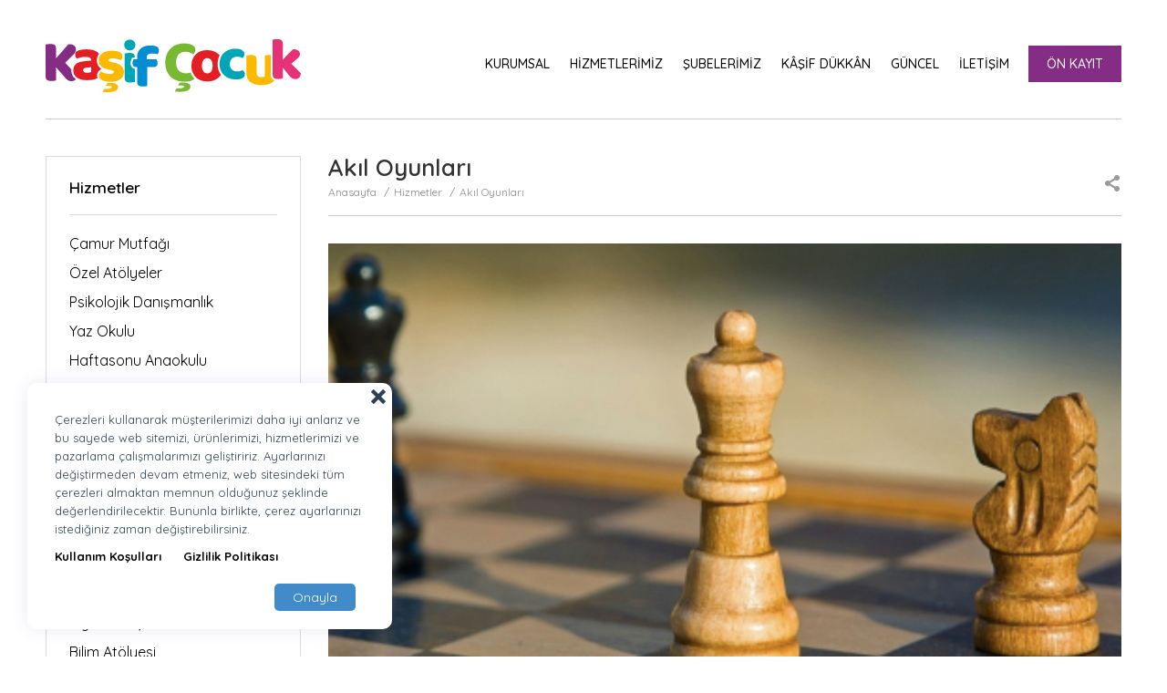

--- FILE ---
content_type: text/html; charset=UTF-8
request_url: https://www.kasifcocuk.com/tr/hizmet/akil-oyunlari
body_size: 4451
content:
<!DOCTYPE HTML>
<html lang="tr">
<head>
        <meta charset="utf-8">
    <meta http-equiv="X-UA-Compatible" content="IE=edge">
    <meta name="keywords" content="Akıl Oyunları"/>
    <meta name="description" content="Akıl Oyunları"/>
    <meta name="viewport" content="width=device-width, initial-scale=1">
    <link rel="shortcut icon" href="https://www.kasifcocuk.com/img/favicon.png" type="image/x-icon">


    <!-- CSRF Token -->
    <meta name="csrf-token" content="aGTnjqQpuDK3JUA8da4UWuZAXV2bMxMAAXaiMdFg">
    <title>Akıl Oyunları | Kâşif Çocuk Akademisi</title>

    <!-- CSS -->
<link rel="stylesheet" href="https://www.kasifcocuk.com/css/bootstrap.css"/>
<link rel="stylesheet" href="https://www.kasifcocuk.com/css/jquery.bxslider.css"/>
<link rel="stylesheet" href="https://www.kasifcocuk.com/css/flaticon.css?v=2"/>
<link rel="stylesheet" href="https://www.kasifcocuk.com/css/icomoon.css"/>
<link rel="stylesheet" href="https://www.kasifcocuk.com/css/lightbox.css">
<link rel="stylesheet" href="https://www.kasifcocuk.com/css/beework-reset.css"/>
<link rel="stylesheet" href="https://www.kasifcocuk.com/css/beework-hover.css"/>
<link rel="stylesheet" href="https://www.kasifcocuk.com/css/beework.css?v=2.5"/>
<link rel="stylesheet" href="https://www.kasifcocuk.com/css/beework-responsive.css?v=2.4"/>

<!-- Yandex.Metrika counter -->
<script type="text/javascript" >
   (function(m,e,t,r,i,k,a){m[i]=m[i]||function(){(m[i].a=m[i].a||[]).push(arguments)};
   m[i].l=1*new Date();
   for (var j = 0; j < document.scripts.length; j++) {if (document.scripts[j].src === r) { return; }}
   k=e.createElement(t),a=e.getElementsByTagName(t)[0],k.async=1,k.src=r,a.parentNode.insertBefore(k,a)})
   (window, document, "script", "https://mc.yandex.ru/metrika/tag.js", "ym");

   ym(100198090, "init", {
        clickmap:true,
        trackLinks:true,
        accurateTrackBounce:true,
        webvisor:true
   });
</script>
<noscript><div><img src="https://mc.yandex.ru/watch/100198090" style="position:absolute; left:-9999px;" alt="" /></div></noscript>
<!-- /Yandex.Metrika counter -->

<!-- Google Tag Manager -->
<script>(function(w,d,s,l,i){w[l]=w[l]||[];w[l].push({'gtm.start':
new Date().getTime(),event:'gtm.js'});var f=d.getElementsByTagName(s)[0],
j=d.createElement(s),dl=l!='dataLayer'?'&l='+l:'';j.async=true;j.src=
'https://www.googletagmanager.com/gtm.js?id='+i+dl;f.parentNode.insertBefore(j,f);
})(window,document,'script','dataLayer','GTM-5JRWGZP7');</script>
<!-- End Google Tag Manager -->

<!-- Google tag (gtag.js) -->
<script async src="https://www.googletagmanager.com/gtag/js?id=G-Z2EE0F73SL"></script>
<script>
  window.dataLayer = window.dataLayer || [];
  function gtag(){dataLayer.push(arguments);}
  gtag('js', new Date());

  gtag('config', 'G-Z2EE0F73SL');
</script>


<meta name="google-site-verification" content="BS-BL1ZZgT7OnO3W1UN81nOyZJoxd9ppzfh1erMQdy8" />    
    <script>
        var APP_URL = "https:\/\/www.kasifcocuk.com";
        window.Laravel = {"csrfToken":"aGTnjqQpuDK3JUA8da4UWuZAXV2bMxMAAXaiMdFg"};
    </script>


</head>
<body>


<!-- Google Tag Manager (noscript) -->
<noscript><iframe src="https://www.googletagmanager.com/ns.html?id=GTM-5JRWGZP7"
height="0" width="0" style="display:none;visibility:hidden"></iframe></noscript>
<!-- End Google Tag Manager (noscript) -->


<header>
    <!-- Mobile Header Area Start -->
    <div class="mobile-top">

        <ul class="mobile-topmenu">
            <li><a href="tel:0537 266 20 90" target="_blank"><i class="flaticon-phone-call"></i></a></li>
            <li><a href="https://kasifcocuk.com/tr/urunler"><i class="icon-layout"></i></a></li>
                            <li>
                    <a href="https://www.instagram.com/kasifcocukakademisi/" target="_blank">
                        <i class="flaticon-instagram"></i>
                    </a>
                </li>
                                        <li>
                    <a href="https://www.youtube.com/channel/UCd4pVvBFwfWM9Jp11L2tTFQ" target="_blank">
                        <i class="flaticon-presentation-1"></i>
                    </a>
                </li>
            
                            <li>
                    <a href="mailto:info@kasifcocuk.com">
                        <i class="flaticon-mail"></i>
                    </a>
                </li>
                        <li>
                    <span class="mobile-search-button">
                        <i class="icon-search5"></i>
                        <i class="flaticon-cancel-1"></i>
                    </span>
                <div class="mobile-search-area">
                    <form action="https://www.kasifcocuk.com/tr/arama" method="post">
                        <input type="text" name="word" minlength="3"
                               placeholder="Aradığınız ürünü buraya yazınız..">
                        <button><i class="icon-search5"></i></button>
                    </form>
                </div>
            </li>
        </ul>


    </div>
    <!-- Mobile Header Area End -->


    <div class="header">
        <div class="container">
            <div class="header-area">
                <div class="row">
                    <div class="col-md-3">
                        <div class="logo">
                            <a href="https://www.kasifcocuk.com/tr">
                                <img src="https://www.kasifcocuk.com/img/logos/logo.svg" alt="">
                            </a>
                            <div class="mobile-menu-button">
                                <i class="flaticon-menu"></i>
                            </div>
                        </div>
                    </div>
                    <div class="col-md-9">
                        <div class="header-menu">
                            <ul><li class="has-dropdown "><a href="https://www.kasifcocuk.com/tr/s/hakkimizda">KURUMSAL</a><ul><li class=""><a href="https://www.kasifcocuk.com/tr/s/hakkimizda">Hakkımızda</a><li class=""><a href="https://www.kasifcocuk.com/tr/s/neden-kasif-cocuk">Neden Kaşif Çocuk?</a><li class=""><a href="https://www.kasifcocuk.com/tr/s/egitim-yaklasimimiz">Eğitim Yaklaşımımız</a><li class=""><a href="https://www.kasifcocuk.com/tr/s/degerlerimiz">Kurumsal Değerlerimiz</a><li class=""><a href="https://www.kasifcocuk.com/tr/partnerler">Partner Kurumlar</a><li class=""><a href="https://www.kasifcocuk.com/tr/referanslar">Kurumsal Referanslar</a><li class=""><a href="https://www.kasifcocuk.com/tr/anlasmali-kurumlar">Anlaşmalı Kurumlar</a><li class=""><a href="https://www.kasifcocuk.com/tr/blog-kategori/medyada-biz">Medyada Biz</a><li class=""><a href="https://www.kasifcocuk.com/tr/dokumanlar/kurumsal-kimlik-14">Kurumsal Kimlik</a></ul></li><li class=""><a href="https://www.kasifcocuk.com/tr/hizmetler">HİZMETLERİMİZ</a></li><li class=""><a href="https://www.kasifcocuk.com/tr/subeler">ŞUBELERİMİZ</a></li><li class=""><a href="https://www.kasifcocuk.com/tr/urunler/oyuncaklar">KÂŞİF DÜKKÂN</a></li><li class="has-dropdown "><a href="https://www.kasifcocuk.com/tr/bloglar">GÜNCEL</a><ul><li class=""><a href="https://www.kasifcocuk.com/tr/bloglar">Bizden Haberler</a><li class=""><a href="https://www.youtube.com/channel/UCd4pVvBFwfWM9Jp11L2tTFQ">Kâşif TV</a><li class=""><a href="https://www.kasifcocuk.com/tr/etkinlikler">Kâşif Etkinlikler</a><li class=""><a href="https://www.kasifcocuk.com/tr/blog-kategori/kesif-anlari">Keşif Anları</a><li class=""><a href="https://www.kasifcocuk.com/tr/blog-kategori/kasif-blog">Kâşif Blog</a><li class=""><a href="https://www.kasifcocuk.com/tr/dokumanlar/brosurler-12">Kâşif Kitaplık</a></ul></li><li class=""><a href="https://www.kasifcocuk.com/tr/iletisim">İLETİŞİM</a></li><li class="offer-menu-button"><a href="https://www.kasifcocuk.com/tr/teklif-al">ÖN KAYIT</a></li></ul>                        </div>
                    </div>
                </div>

            </div>
        </div>

        <div class="mobile-menu-area">
            <div class="mobile-menu-header">
                <div class="mobile-menu-logo">
                    <a href="https://www.kasifcocuk.com/tr">
                        <img src="https://www.kasifcocuk.com/img/logos/logo-white.svg?v=1" alt="">
                    </a>
                </div>
                <i class="flaticon-cancel-1"></i>
            </div>
            <nav class="mobile-menu">
                <ul><li class="has-dropdown "><a href="https://www.kasifcocuk.com/tr/s/hakkimizda">KURUMSAL</a><ul><li class=""><a href="https://www.kasifcocuk.com/tr/s/hakkimizda">Hakkımızda</a><li class=""><a href="https://www.kasifcocuk.com/tr/s/neden-kasif-cocuk">Neden Kaşif Çocuk?</a><li class=""><a href="https://www.kasifcocuk.com/tr/s/egitim-yaklasimimiz">Eğitim Yaklaşımımız</a><li class=""><a href="https://www.kasifcocuk.com/tr/s/degerlerimiz">Kurumsal Değerlerimiz</a><li class=""><a href="https://www.kasifcocuk.com/tr/partnerler">Partner Kurumlar</a><li class=""><a href="https://www.kasifcocuk.com/tr/referanslar">Kurumsal Referanslar</a><li class=""><a href="https://www.kasifcocuk.com/tr/anlasmali-kurumlar">Anlaşmalı Kurumlar</a><li class=""><a href="https://www.kasifcocuk.com/tr/blog-kategori/medyada-biz">Medyada Biz</a><li class=""><a href="https://www.kasifcocuk.com/tr/dokumanlar/kurumsal-kimlik-14">Kurumsal Kimlik</a></ul></li><li class=""><a href="https://www.kasifcocuk.com/tr/hizmetler">HİZMETLERİMİZ</a></li><li class=""><a href="https://www.kasifcocuk.com/tr/subeler">ŞUBELERİMİZ</a></li><li class=""><a href="https://www.kasifcocuk.com/tr/urunler/oyuncaklar">KÂŞİF DÜKKÂN</a></li><li class="has-dropdown "><a href="https://www.kasifcocuk.com/tr/bloglar">GÜNCEL</a><ul><li class=""><a href="https://www.kasifcocuk.com/tr/bloglar">Bizden Haberler</a><li class=""><a href="https://www.youtube.com/channel/UCd4pVvBFwfWM9Jp11L2tTFQ">Kâşif TV</a><li class=""><a href="https://www.kasifcocuk.com/tr/etkinlikler">Kâşif Etkinlikler</a><li class=""><a href="https://www.kasifcocuk.com/tr/blog-kategori/kesif-anlari">Keşif Anları</a><li class=""><a href="https://www.kasifcocuk.com/tr/blog-kategori/kasif-blog">Kâşif Blog</a><li class=""><a href="https://www.kasifcocuk.com/tr/dokumanlar/brosurler-12">Kâşif Kitaplık</a></ul></li><li class=""><a href="https://www.kasifcocuk.com/tr/iletisim">İLETİŞİM</a></li><li class="offer-menu-button"><a href="https://www.kasifcocuk.com/tr/teklif-al">ÖN KAYIT</a></li></ul>            </nav>
            <div class="mobile-menu-social">
                <ul>
                                            <li><a href="https://www.instagram.com/kasifcocukakademisi/" target="_blank"><i class="icon-instagram3"></i></a></li>
                                                                <li><a href="https://www.facebook.com/kasifcocukakademisianaokullari" target="_blank"><i class="icon-facebook"></i></a></li>
                                                                <li><a href="https://twitter.com/kcocukakademisi" target="_blank"><i class="icon-twitter8"></i></a></li>
                                                                <li><a href="https://www.youtube.com/channel/UCd4pVvBFwfWM9Jp11L2tTFQ" target="_blank"><i class="icon-youtube3"></i></a></li>
                                    </ul>
            </div>
            <div class="mobile-menu-footer">
                <ul>
                    <li>

                    </li>
                </ul>
            </div>
        </div>

    </div>

</header>
        <section>
        <div class="contents-section">
            <div class="container">
                <div class="row">
                    <div class="col-md-3">
                        <div class="left-side">
                            <h2>Hizmetler</h2>
                            <div class="left-menu">
                                <ul>
                                                                            <li class="">
                                            <a href="https://www.kasifcocuk.com/tr/hizmet/camur-mutfagi">
                                                Çamur Mutfağı
                                            </a>
                                        </li>
                                                                            <li class="">
                                            <a href="https://www.kasifcocuk.com/tr/hizmet/ozel-atolyeler">
                                                Özel Atölyeler
                                            </a>
                                        </li>
                                                                            <li class="">
                                            <a href="https://www.kasifcocuk.com/tr/hizmet/psikolojik-danismanlik">
                                                Psikolojik Danışmanlık
                                            </a>
                                        </li>
                                                                            <li class="">
                                            <a href="https://www.kasifcocuk.com/tr/hizmet/yaz-okulu">
                                                Yaz Okulu
                                            </a>
                                        </li>
                                                                            <li class="">
                                            <a href="https://www.kasifcocuk.com/tr/hizmet/haftasonu-anaokulu">
                                                Haftasonu Anaokulu
                                            </a>
                                        </li>
                                                                            <li class="">
                                            <a href="https://www.kasifcocuk.com/tr/hizmet/nobetci-anaokulu">
                                                Nöbetçi Anaokulu
                                            </a>
                                        </li>
                                                                            <li class="">
                                            <a href="https://www.kasifcocuk.com/tr/hizmet/ogrenci-servisi">
                                                Öğrenci Servisi
                                            </a>
                                        </li>
                                                                            <li class="">
                                            <a href="https://www.kasifcocuk.com/tr/hizmet/minik-dostlar">
                                                Minik Dostlar
                                            </a>
                                        </li>
                                                                            <li class="">
                                            <a href="https://www.kasifcocuk.com/tr/hizmet/marangoz-atolyesi">
                                                Marangoz Atölyesi
                                            </a>
                                        </li>
                                                                            <li class="">
                                            <a href="https://www.kasifcocuk.com/tr/hizmet/kum-evi">
                                                Kum Evi
                                            </a>
                                        </li>
                                                                            <li class="active">
                                            <a href="https://www.kasifcocuk.com/tr/hizmet/akil-oyunlari">
                                                Akıl Oyunları
                                            </a>
                                        </li>
                                                                            <li class="">
                                            <a href="https://www.kasifcocuk.com/tr/hizmet/sanat-atolyesi">
                                                Sanat Atölyesi
                                            </a>
                                        </li>
                                                                            <li class="">
                                            <a href="https://www.kasifcocuk.com/tr/hizmet/tarim-bahcesi">
                                                Tarım Bahçesi
                                            </a>
                                        </li>
                                                                            <li class="">
                                            <a href="https://www.kasifcocuk.com/tr/hizmet/oyun-parkurlari">
                                                Oyun Parkurları
                                            </a>
                                        </li>
                                                                            <li class="">
                                            <a href="https://www.kasifcocuk.com/tr/hizmet/oyun-bahcesi">
                                                Oyun Bahçesi
                                            </a>
                                        </li>
                                                                            <li class="">
                                            <a href="https://www.kasifcocuk.com/tr/hizmet/bilim-atolyesi">
                                                Bilim Atölyesi
                                            </a>
                                        </li>
                                                                    </ul>
                            </div>
                        </div>
                    </div>
                    <div class="col-md-9">
                        <div class="right-side">
                            <div class="title-area">
                                <h1>Akıl Oyunları</h1>
                                <div class="breadcrumb">
                                    <ul>
                                        <li>
                                            <a href="https://www.kasifcocuk.com/tr">
                                                Anasayfa
                                            </a>
                                        </li>
                                        <li>
                                            <a href="https://www.kasifcocuk.com/tr/hizmetler">
                                                Hizmetler
                                            </a>
                                        </li>
                                        <li><a href="">Akıl Oyunları</a></li>
                                    </ul>
                                </div>
                                <div class="share">
    <span>
        <i class="icon-share3"></i>
    </span>
    <ul>
        <li>
            <a href="https://www.facebook.com/sharer/sharer.php?u=https://www.kasifcocuk.com/tr/hizmet/akil-oyunlari" target="_blank">
                <i class="icon-facebook5"></i>
                Facebook
            </a>
        </li>
        <li>
            <a href="https://twitter.com/intent/tweet?url=https://www.kasifcocuk.com/tr/hizmet/akil-oyunlari"
               target="_blank">
                <i class="icon-twitter7"></i>
                Twitter
            </a>
        </li>
        <li>
            <a href="https://wa.me/?text=https://www.kasifcocuk.com/tr/hizmet/akil-oyunlari" target="_blank">
                <i class="icon-whatsapp"></i>
                Whatsapp
            </a>
        </li>
        <li>
            <a href="https://www.linkedin.com/shareArticle?mini=true&url=https://www.kasifcocuk.com/tr/hizmet/akil-oyunlari"
               target="_blank">
                <i class="icon-linkedin222"></i>
                Linkedin
            </a>
        </li>
        <li>
            <a href="mailto:?Subject=Web-Contact&amp;Body=https://www.kasifcocuk.com/tr/hizmet/akil-oyunlari" target="_blank">
                <i class="icon-mail7"></i>
                E-Mail
            </a>
        </li>
    </ul>
</div>                            </div>
                            <div class="content-area">

                                <div class="content-detail-photos">
                                    <div class="content-detail-photos-slider ">
                                        <ul>
                                            <li>
                                                <a href="https://www.kasifcocuk.com/tr/frontend/storage/services/akil-oyunlari-86bdc28.jpeg" class="example-image-link"
                                                   data-lightbox="example-set">
                                                    <img src="https://www.kasifcocuk.com/tr/frontend/storage/services/akil-oyunlari-86bdc28.jpeg">
                                                </a>
                                            </li>
                                                                                            <li>
                                                    <a href="https://www.kasifcocuk.com/tr/frontend/storage/services/akil-oyunlari-fbeff82.png" class="example-image-link"
                                                       data-lightbox="example-set">
                                                        <img src="https://www.kasifcocuk.com/tr/frontend/storage/services/akil-oyunlari-fbeff82.png">
                                                    </a>
                                                </li>
                                                                                            <li>
                                                    <a href="https://www.kasifcocuk.com/tr/frontend/storage/services/akil-oyunlari-dd00519.jpeg" class="example-image-link"
                                                       data-lightbox="example-set">
                                                        <img src="https://www.kasifcocuk.com/tr/frontend/storage/services/akil-oyunlari-dd00519.jpeg">
                                                    </a>
                                                </li>
                                                                                    </ul>
                                    </div>
                                    
                                </div>

                                <div class="product-description-area">
                                    <p>Kaşif &Ccedil;ocuklar Akademisi&rsquo;nde &ccedil;ocukların eğlenceli ve zeka dolu anlar ge&ccedil;irebileceği satran&ccedil; odası bulunuyor.</p>
                                </div>

                                


                                <!-- HİZMETLE İLİŞKİLİ REFERANSLAR BAŞLANGIÇ  -->
                                <ul>
                                                                    </ul>
                                <!-- HİZMETLE İLİŞKİLİ REFERANSLAR BİTİŞ  -->

                            </div>
                        </div>
                    </div>
                </div>
            </div>
        </div>
    </section>

<div class="cookies-information-area">
    <span class="close-cookies-area">
        <i class="icon-close" onclick="acceptKvkk();"></i>
    </span>
        <span class="cookies-confirmation" onclick="acceptKvkk();">
        Onayla
    </span>
        <div class="cookies-information">
            <p>
                Çerezleri kullanarak müşterilerimizi daha iyi anlarız ve bu sayede web sitemizi, ürünlerimizi, hizmetlerimizi ve pazarlama çalışmalarımızı geliştiririz. Ayarlarınızı değiştirmeden devam etmeniz,  web sitesindeki tüm çerezleri almaktan memnun olduğunuz şeklinde değerlendirilecektir. Bununla birlikte, çerez ayarlarınızı istediğiniz zaman değiştirebilirsiniz.
            </p>
                            <b style="margin-right: 20px"><a
                            href="https://www.kasifcocuk.com/tr/s/kullanim-kosullari">Kullanım Koşulları</a></b>
                            <b style="margin-right: 20px"><a
                            href="https://www.kasifcocuk.com/tr/s/gizlilik-politikasi">Gizlilik Politikası</a></b>
                    </div>
    </div>

    <script>
        function acceptKvkk() {
            var xhttp = new XMLHttpRequest();
            xhttp.onreadystatechange = function () {
            };
            xhttp.open("GET", "https://www.kasifcocuk.com/tr/accept-KVKK", true);
            xhttp.send();
        }
    </script>


<footer>
    <div class="container">
        <div class="footer-section">
            <div class="row">
                <div class="col-md-5">
                    <div class="footer-leftside">
                        <div class="footer-leftside-logo">
                            <a href="https://www.kasifcocuk.com/tr">
                                <img src="https://www.kasifcocuk.com/img/logos/logo.svg" alt="">
                            </a>
                        </div>
                        <p>Eski Habipler, Nergisler Sk. No:6, 34270 Sultangazi/İstanbul</p>
                        <p>0537 266 20 90</p>
                        <div class="footer-social-section">
                            <ul>
                                                                    <li>
                                        <a href="https://www.linkedin.com/company/ka%C5%9Fif-%C3%A7ocuk-akademisi/" target="_blank">
                                            <i class="icon-linkedin3"></i>
                                        </a>
                                    </li>
                                                                                                    <li>
                                        <a href="https://www.instagram.com/kasifcocukakademisi/" target="_blank">
                                            <i class="icon-instagram3"></i>
                                        </a>
                                    </li>
                                                                                                    <li>
                                        <a href="https://www.facebook.com/kasifcocukakademisianaokullari" target="_blank">
                                            <i class="icon-facebook6"></i>
                                        </a>
                                    </li>
                                                                                                    <li>
                                        <a href="https://twitter.com/kcocukakademisi" target="_blank">
                                            <i class="icon-twitter8"></i>
                                        </a>
                                    </li>
                                                                                                    <li>
                                        <a href="https://www.youtube.com/channel/UCd4pVvBFwfWM9Jp11L2tTFQ" target="_blank">
                                            <i class="icon-youtube"></i>
                                        </a>
                                    </li>
                                                            </ul>
                        </div>
                    </div>
                </div>
                <div class="col-md-7">
                    <div class="footer-menu">
                        <ul><li class=""><a href="https://www.kasifcocuk.com/tr/s/hakkimizda">Kurumsal</a><ul><li class=""><a href="https://www.kasifcocuk.com/tr/s/hakkimizda">Hakkımızda</a></li><li class=""><a href="https://www.kasifcocuk.com/tr/s/egitim-yaklasimimiz">Eğitim Yaklaşımımız</a></li><li class=""><a href="https://www.kasifcocuk.com/tr/subeler">Şubelerimiz</a></li><li class=""><a href="https://www.kasifcocuk.com/tr/hizmetler">Hizmetlerimiz</a></li><li class=""><a href="https://www.kasifcocuk.com/tr/referanslar">Referanslarımız</a></li><li class=""><a href="https://www.kasifcocuk.com/tr/s/kvkk-aydinlatma-metni">KVKK Aydınlatma Metni</a></li></ul></li><li class=""><a href="https://www.kasifcocuk.com/tr/bloglar">Güncel</a><ul><li class=""><a href="https://www.kasifcocuk.com/tr/bloglar">Bizden Haberler</a></li><li class=""><a href="https://www.kasifcocuk.com/tr/etkinlikler">Kâşif Etkinlikler</a></li><li class=""><a href="https://www.youtube.com/channel/UCd4pVvBFwfWM9Jp11L2tTFQ">Kâşif TV</a></li><li class=""><a href="https://www.kasifcocuk.com/tr/blog-kategori/kasif-blog">Kâşif Blog</a></li><li class=""><a href="https://www.kasifcocuk.com/tr/blog-kategori/kesif-anlari">Keşif Anları</a></li><li class=""><a href="https://www.kasifcocuk.com/tr/dokumanlar/brosurler-12">Kâşif Kitaplık</a></li></ul></li><li class=""><a href="https://www.kasifcocuk.com/tr">Diğer</a><ul><li class=""><a href="https://www.kasifcocuk.com/tr/iletisim">İletişim</a></li><li class=""><a href="https://www.kasifcocuk.com/tr/form/iletisim-formu">İletişim Formu</a></li><li class=""><a href="https://www.kasifcocuk.com/tr/sss">SSS</a></li></ul></li></ul>                    </div>
                </div>
            </div>
        </div>
    </div>
    <div class="footer-bottom">
        <div class="container">
            <div class="footer-bottom-menu">
                <ul>
                    <li>
                        Copyright © 2022 All rigth reserved.
                        <b>Kaşif Çocuk Akademisi</b>
                    </li>
                                                                <li>
                            <a href="https://www.kasifcocuk.com/tr/s/kullanim-kosullari">
                                Kullanım Koşulları
                            </a>
                        </li>
                                            <li>
                            <a href="https://www.kasifcocuk.com/tr/s/gizlilik-politikasi">
                                Gizlilik Politikası
                            </a>
                        </li>
                                        <li>
                        <a href="#">
                            Site By Beework
                        </a>
                    </li>
                </ul>
            </div>
        </div>
    </div>
</footer>
<!-- Google Tag Manager (noscript) -->
<noscript><iframe src="https://www.googletagmanager.com/ns.html?id=GTM-5GRFLCS"
height="0" width="0" style="display:none;visibility:hidden"></iframe></noscript>
<!-- End Google Tag Manager (noscript) -->

<!-- JS -->
<script type="text/javascript" src="https://www.kasifcocuk.com/js/jquery.js"></script>
<script type="text/javascript" src="https://www.kasifcocuk.com/js/bootstrap.js"></script>
<script type="text/javascript" src="https://www.kasifcocuk.com/js/jquery.bxslider.min.js"></script>
<script type="text/javascript" src="https://www.kasifcocuk.com/js/lightbox.js"></script>
<script type="text/javascript" src="https://www.kasifcocuk.com/js/beework-slider.js?v=1.3"></script>
<script type="text/javascript" src="https://www.kasifcocuk.com/js/beework-app.js?v=1.3"></script>

<!-- Global site tag (gtag.js) - Google Analytics -->
<script async src="https://www.googletagmanager.com/gtag/js?id=AW-16665371677"></script>
<script>
    window.dataLayer = window.dataLayer || [];
    function gtag(){dataLayer.push(arguments);}
    gtag('js', new Date());

    gtag('config', 'AW-16665371677');
</script>




</body>
</html>



--- FILE ---
content_type: text/css
request_url: https://www.kasifcocuk.com/css/flaticon.css?v=2
body_size: 1735
content:
	/*
  	Flaticon icon font: Flaticon
  	Creation date: 13/03/2020 09:16
  	*/

@font-face {
  font-family: "Flaticon";
  src: url("../fonts/Flaticon.eot");
  src: url("../fonts/Flaticon.eot?#iefix") format("embedded-opentype"),
       url("../fonts/Flaticon.woff2") format("woff2"),
       url("../fonts/Flaticon.woff") format("woff"),
       url("../fonts/Flaticon.ttf") format("truetype"),
       url("../fonts/Flaticon.svg#Flaticon") format("svg");
  font-weight: normal;
  font-style: normal;
}

@media screen and (-webkit-min-device-pixel-ratio:0) {
  @font-face {
    font-family: "Flaticon";
    src: url("../fonts/Flaticon.svg#Flaticon") format("svg");
  }
}

[class^="flaticon-"]:before, [class*=" flaticon-"]:before,
[class^="flaticon-"]:after, [class*=" flaticon-"]:after {   
  font-family: Flaticon;
        font-size: 20px;
font-style: normal;
margin-left: 20px;
}



   .flaticon-group:before {
       content: "\f101";
   }
   .flaticon-team:before {
       content: "\f102";
   }
   .flaticon-portfolio:before {
       content: "\f103";
   }
   .flaticon-management:before {
       content: "\f104";
   }
   .flaticon-mobile-app:before {
       content: "\f105";
   }
   .flaticon-customer-service:before {
       content: "\f106";
   }
   .flaticon-gardener:before {
       content: "\f107";
   }
   .flaticon-policeman:before {
       content: "\f108";
   }
   .flaticon-customer-support:before {
       content: "\f109";
   }
   .flaticon-pool:before {
       content: "\f10a";
   }
   .flaticon-data-analysis:before {
       content: "\f10b";
   }
   .flaticon-dashboard:before {
       content: "\f10c";
   }
   .flaticon-networking:before {
       content: "\f10d";
   }
   .flaticon-analytics:before {
       content: "\f10e";
   }
   .flaticon-report:before {
       content: "\f10f";
   }
   .flaticon-chemical:before {
       content: "\f110";
   }
   .flaticon-room-temperature:before {
       content: "\f111";
   }
   .flaticon-real-estate:before {
       content: "\f112";
   }
   .flaticon-clipboard:before {
       content: "\f113";
   }
   .flaticon-public-relations:before {
       content: "\f114";
   }
   .flaticon-handshake:before {
       content: "\f115";
   }
   .flaticon-likes:before {
       content: "\f116";
   }
   .flaticon-positive-comment:before {
       content: "\f117";
   }
   .flaticon-cleaning:before {
       content: "\f118";
   }
   .flaticon-contact:before {
       content: "\f119";
   }
   .flaticon-phone-call:before {
       content: "\f11a";
   }
   .flaticon-hand-phone:before {
       content: "\f11b";
   }
   .flaticon-mail:before {
       content: "\f11c";
   }
   .flaticon-click:before {
       content: "\f11d";
   }
   .flaticon-event:before {
       content: "\f11e";
   }
   .flaticon-business-and-finance:before {
       content: "\f11f";
   }
   .flaticon-planning:before {
       content: "\f120";
   }
   .flaticon-manager:before {
       content: "\f121";
   }
   .flaticon-project-management:before {
       content: "\f122";
   }
   .flaticon-accounting:before {
       content: "\f123";
   }
   .flaticon-research:before {
       content: "\f124";
   }
   .flaticon-project-management-1:before {
       content: "\f125";
   }
   .flaticon-assets:before {
       content: "\f126";
   }
   .flaticon-checklist:before {
       content: "\f127";
   }
   .flaticon-bullhorn:before {
       content: "\f128";
   }
   .flaticon-customer-service-1:before {
       content: "\f129";
   }
   .flaticon-management-1:before {
       content: "\f12a";
   }
   .flaticon-clock:before {
       content: "\f12b";
   }
   .flaticon-customer-service-2:before {
       content: "\f12c";
   }
   .flaticon-folder-management:before {
       content: "\f12d";
   }
   .flaticon-project-management-2:before {
       content: "\f12e";
   }
   .flaticon-blueprint:before {
       content: "\f12f";
   }
   .flaticon-warehouse:before {
       content: "\f130";
   }
   .flaticon-cleaning-1:before {
       content: "\f131";
   }
   .flaticon-house:before {
       content: "\f132";
   }
   .flaticon-bucket:before {
       content: "\f133";
   }
   .flaticon-pet:before {
       content: "\f134";
   }
   .flaticon-happy:before {
       content: "\f135";
   }
   .flaticon-x-ray:before {
       content: "\f136";
   }
   .flaticon-water-drop:before {
       content: "\f137";
   }
   .flaticon-water:before {
       content: "\f138";
   }
   .flaticon-pipeline:before {
       content: "\f139";
   }
   .flaticon-pump:before {
       content: "\f13a";
   }
   .flaticon-waste-water:before {
       content: "\f13b";
   }
   .flaticon-house-1:before {
       content: "\f13c";
   }
   .flaticon-furniture:before {
       content: "\f13d";
   }
   .flaticon-folder:before {
       content: "\f13e";
   }
   .flaticon-file:before {
       content: "\f13f";
   }
   .flaticon-event-1:before {
       content: "\f140";
   }
   .flaticon-sports-stadium:before {
       content: "\f141";
   }
   .flaticon-spray-gun:before {
       content: "\f142";
   }
   .flaticon-car-wash:before {
       content: "\f143";
   }
   .flaticon-checklist-1:before {
       content: "\f144";
   }
   .flaticon-conversation:before {
       content: "\f145";
   }
   .flaticon-distance:before {
       content: "\f146";
   }
   .flaticon-menu:before {
       content: "\f147";
   }
   .flaticon-tick:before {
       content: "\f148";
   }
   .flaticon-instagram:before {
       content: "\f149";
   }
   .flaticon-buildings:before {
       content: "\f14a";
   }
   .flaticon-brickwall:before {
       content: "\f14b";
   }
   .flaticon-building:before {
       content: "\f14c";
   }
   .flaticon-cityscape:before {
       content: "\f14d";
   }
   .flaticon-cityscape-1:before {
       content: "\f14e";
   }
   .flaticon-city:before {
       content: "\f14f";
   }
   .flaticon-worldwide:before {
       content: "\f150";
   }
   .flaticon-navigation:before {
       content: "\f151";
   }
   .flaticon-paper-pin:before {
       content: "\f152";
   }
   .flaticon-pin-code:before {
       content: "\f153";
   }
   .flaticon-location:before {
       content: "\f154";
   }
   .flaticon-pin:before {
       content: "\f155";
   }
   .flaticon-call-center:before {
       content: "\f156";
   }
   .flaticon-select:before {
       content: "\f157";
   }
   .flaticon-park:before {
       content: "\f158";
   }
   .flaticon-playground:before {
       content: "\f159";
   }
   .flaticon-amusement-park:before {
       content: "\f15a";
   }
   .flaticon-signage:before {
       content: "\f15b";
   }
   .flaticon-bicycle:before {
       content: "\f15c";
   }
   .flaticon-bug:before {
       content: "\f15d";
   }
   .flaticon-surveillance:before {
       content: "\f15e";
   }
   .flaticon-water-pipe:before {
       content: "\f15f";
   }
   .flaticon-lawn-mower:before {
       content: "\f160";
   }
   .flaticon-lawn-mower-1:before {
       content: "\f161";
   }
   .flaticon-flowers:before {
       content: "\f162";
   }
   .flaticon-turf:before {
       content: "\f163";
   }
   .flaticon-flowers-1:before {
       content: "\f164";
   }
   .flaticon-flower-shop:before {
       content: "\f165";
   }
   .flaticon-plant-pot:before {
       content: "\f166";
   }
   .flaticon-car-rental:before {
       content: "\f167";
   }
   .flaticon-electric-car:before {
       content: "\f168";
   }
   .flaticon-car-wash-1:before {
       content: "\f169";
   }
   .flaticon-car-key:before {
       content: "\f16a";
   }
   .flaticon-business-plan:before {
       content: "\f16b";
   }
   .flaticon-plan:before {
       content: "\f16c";
   }
   .flaticon-house-plan:before {
       content: "\f16d";
   }
   .flaticon-tasks:before {
       content: "\f16e";
   }
   .flaticon-planning-1:before {
       content: "\f16f";
   }
   .flaticon-weights:before {
       content: "\f170";
   }
   .flaticon-stationary-bike:before {
       content: "\f171";
   }
   .flaticon-healthy-food:before {
       content: "\f172";
   }
   .flaticon-siren:before {
       content: "\f173";
   }
   .flaticon-radiator:before {
       content: "\f174";
   }
   .flaticon-radiation:before {
       content: "\f175";
   }
   .flaticon-router:before {
       content: "\f176";
   }
   .flaticon-smart-tv:before {
       content: "\f177";
   }
   .flaticon-satellite-tv:before {
       content: "\f178";
   }
   .flaticon-usb-c-cable:before {
       content: "\f179";
   }
   .flaticon-coils:before {
       content: "\f17a";
   }
   .flaticon-lan:before {
       content: "\f17b";
   }
   .flaticon-power-cable:before {
       content: "\f17c";
   }
   .flaticon-wireless-charging:before {
       content: "\f17d";
   }
   .flaticon-natural-gas:before {
       content: "\f17e";
   }
   .flaticon-natural-gas-1:before {
       content: "\f17f";
   }
   .flaticon-planet-earth:before {
       content: "\f180";
   }
   .flaticon-evaporation:before {
       content: "\f181";
   }
   .flaticon-gas-pipe:before {
       content: "\f182";
   }
   .flaticon-snowflake:before {
       content: "\f183";
   }
   .flaticon-snowflake-1:before {
       content: "\f184";
   }
   .flaticon-rain:before {
       content: "\f185";
   }
   .flaticon-house-2:before {
       content: "\f186";
   }
   .flaticon-open-book:before {
       content: "\f187";
   }
   .flaticon-children:before {
       content: "\f188";
   }
   .flaticon-family:before {
       content: "\f189";
   }
   .flaticon-family-1:before {
       content: "\f18a";
   }
   .flaticon-heart:before {
       content: "\f18b";
   }
   .flaticon-i-love-you:before {
       content: "\f18c";
   }
   .flaticon-care:before {
       content: "\f18d";
   }
   .flaticon-food-donation:before {
       content: "\f18e";
   }
   .flaticon-food-donation-1:before {
       content: "\f18f";
   }
   .flaticon-clothes:before {
       content: "\f190";
   }
   .flaticon-fashion:before {
       content: "\f191";
   }
   .flaticon-human:before {
       content: "\f192";
   }
   .flaticon-arrows:before {
       content: "\f193";
   }
   .flaticon-wardrobe:before {
       content: "\f194";
   }
   .flaticon-businessman:before {
       content: "\f195";
   }
   .flaticon-businesswoman:before {
       content: "\f196";
   }
   .flaticon-businessman-1:before {
       content: "\f197";
   }
   .flaticon-businesswoman-1:before {
       content: "\f198";
   }
   .flaticon-award:before {
       content: "\f199";
   }
   .flaticon-winner:before {
       content: "\f19a";
   }
   .flaticon-band-aid:before {
       content: "\f19b";
   }
   .flaticon-reference:before {
       content: "\f19c";
   }
   .flaticon-star:before {
       content: "\f19d";
   }
   .flaticon-like:before {
       content: "\f19e";
   }
   .flaticon-cancel:before {
       content: "\f19f";
   }
   .flaticon-cancel-1:before {
       content: "\f1a0";
   }
   .flaticon-visibility:before {
       content: "\f1a1";
   }
   .flaticon-inauguration:before {
       content: "\f1a2";
   }
   .flaticon-door:before {
       content: "\f1a3";
   }
   .flaticon-box:before {
       content: "\f1a4";
   }
   .flaticon-window:before {
       content: "\f1a5";
   }
   .flaticon-clock-1:before {
       content: "\f1a6";
   }
   .flaticon-play:before {
       content: "\f1a7";
   }
   .flaticon-presentation:before {
       content: "\f1a8";
   }
   .flaticon-presentation-1:before {
       content: "\f1a9";
   }
   .flaticon-blogging:before {
       content: "\f1aa";
   }
   .flaticon-rss:before {
       content: "\f1ab";
   }
   .flaticon-megaphone:before {
       content: "\f1ac";
   }
   .flaticon-newspaper:before {
       content: "\f1ad";
   }
   .flaticon-camera:before {
       content: "\f1ae";
   }
   .flaticon-gallery:before {
       content: "\f1af";
   }
   .flaticon-apartment:before {
       content: "\f1b0";
   }
   .flaticon-handshake-1:before {
       content: "\f1b1";
   }
   .flaticon-home-automation:before {
       content: "\f1b2";
   }
   .flaticon-home-automation-1:before {
       content: "\f1b3";
   }
   .flaticon-smart-house:before {
       content: "\f1b4";
   }
   .flaticon-mobile-phone:before {
       content: "\f1b5";
   }
   .flaticon-smartphone:before {
       content: "\f1b6";
   }
   .flaticon-mobile-app-1:before {
       content: "\f1b7";
   }
   .flaticon-digital-marketing:before {
       content: "\f1b8";
   }
   .flaticon-conversation-1:before {
       content: "\f1b9";
   }
   .flaticon-customer-service-3:before {
       content: "\f1ba";
   }

--- FILE ---
content_type: text/css
request_url: https://www.kasifcocuk.com/css/icomoon.css
body_size: 9560
content:
@font-face {
  font-family: 'icomoon';
  src:  url('../fonts/icomoon.eot?rvrh6v');
  src:  url('../fonts/icomoon.eot?rvrh6v#iefix') format('embedded-opentype'),
    url('../fonts/icomoon.ttf?rvrh6v') format('truetype'),
    url('../fonts/icomoon.woff?rvrh6v') format('woff'),
    url('../fonts/icomoon.svg?rvrh6v#icomoon') format('svg');
  font-weight: normal;
  font-style: normal;
}

[class^="icon-"], [class*=" icon-"] {
  /* use !important to prevent issues with browser extensions that change fonts */
  font-family: 'icomoon' !important;
  speak: none;
  font-style: normal;
  font-weight: normal;
  font-variant: normal;
  text-transform: none;
  line-height: 1;

  /* Better Font Rendering =========== */
  -webkit-font-smoothing: antialiased;
  -moz-osx-font-smoothing: grayscale;
}

.icon-news:before {
  content: "\e60f";
}
.icon-calendar4:before {
  content: "\e610";
}
.icon-heart4:before {
  content: "\e658";
}
.icon-cloud32:before {
  content: "\e86f";
}
.icon-star4:before {
  content: "\e870";
}
.icon-tv22:before {
  content: "\e871";
}
.icon-sound3:before {
  content: "\e872";
}
.icon-video:before {
  content: "\e659";
}
.icon-trash2:before {
  content: "\e873";
}
.icon-user6:before {
  content: "\e874";
}
.icon-key32:before {
  content: "\e875";
}
.icon-search4:before {
  content: "\e876";
}
.icon-settings3:before {
  content: "\e65a";
}
.icon-camera222:before {
  content: "\e65b";
}
.icon-tag4:before {
  content: "\e877";
}
.icon-lock3:before {
  content: "\e878";
}
.icon-bulb:before {
  content: "\e879";
}
.icon-pen22:before {
  content: "\e65c";
}
.icon-diamond:before {
  content: "\e65d";
}
.icon-display2:before {
  content: "\e87a";
}
.icon-location4:before {
  content: "\e87b";
}
.icon-eye3:before {
  content: "\e87c";
}
.icon-bubble32:before {
  content: "\e65e";
}
.icon-stack22:before {
  content: "\e87d";
}
.icon-cup:before {
  content: "\e65f";
}
.icon-phone4:before {
  content: "\e87e";
}
.icon-news2:before {
  content: "\e660";
}
.icon-mail52:before {
  content: "\e87f";
}
.icon-like:before {
  content: "\e880";
}
.icon-photo:before {
  content: "\e881";
}
.icon-note:before {
  content: "\e882";
}
.icon-clock4:before {
  content: "\e883";
}
.icon-paperplane:before {
  content: "\e661";
}
.icon-params:before {
  content: "\e884";
}
.icon-banknote:before {
  content: "\e885";
}
.icon-data:before {
  content: "\e886";
}
.icon-music22:before {
  content: "\e887";
}
.icon-megaphone:before {
  content: "\e662";
}
.icon-study:before {
  content: "\e663";
}
.icon-lab22:before {
  content: "\e888";
}
.icon-food2:before {
  content: "\e889";
}
.icon-t-shirt:before {
  content: "\e88a";
}
.icon-fire22:before {
  content: "\e88b";
}
.icon-clip:before {
  content: "\e88c";
}
.icon-shop:before {
  content: "\e664";
}
.icon-calendar5:before {
  content: "\e665";
}
.icon-wallet:before {
  content: "\e88d";
}
.icon-vynil:before {
  content: "\e88e";
}
.icon-truck22:before {
  content: "\e88f";
}
.icon-world:before {
  content: "\e890";
}
.icon-cloud4:before {
  content: "\e9a0";
}
.icon-uniE9C4:before {
  content: "\e9c4";
}
.icon-uniE9C5:before {
  content: "\e9c5";
}
.icon-megaphone2:before {
  content: "\e611";
}
.icon-network:before {
  content: "\e612";
}
.icon-facebook22:before {
  content: "\e613";
}
.icon-mail6:before {
  content: "\e614";
}
.icon-linkedin22:before {
  content: "\e615";
}
.icon-facebook5:before {
  content: "\e616";
}
.icon-facebook23:before {
  content: "\e617";
}
.icon-users4:before {
  content: "\e61c";
}
.icon-screen3:before {
  content: "\e61d";
}
.icon-house:before {
  content: "\e623";
}
.icon-user-add:before {
  content: "\e625";
}
.icon-facebook32:before {
  content: "\e627";
}
.icon-twitter7:before {
  content: "\e628";
}
.icon-earth2:before {
  content: "\e629";
}
.icon-mail22:before {
  content: "\e62b";
}
.icon-camera6:before {
  content: "\e631";
}
.icon-book3:before {
  content: "\e635";
}
.icon-linkedin222:before {
  content: "\e636";
}
.icon-chat2:before {
  content: "\e637";
}
.icon-cart4:before {
  content: "\e638";
}
.icon-briefcase2:before {
  content: "\e639";
}
.icon-phone5:before {
  content: "\e891";
}
.icon-mobile5:before {
  content: "\e892";
}
.icon-mouse:before {
  content: "\e893";
}
.icon-directions:before {
  content: "\e894";
}
.icon-mail7:before {
  content: "\e895";
}
.icon-paperplane2:before {
  content: "\e896";
}
.icon-pencil4:before {
  content: "\e897";
}
.icon-feather2:before {
  content: "\e898";
}
.icon-paperclip:before {
  content: "\e668";
}
.icon-drawer4:before {
  content: "\e899";
}
.icon-reply22:before {
  content: "\e89a";
}
.icon-reply-all:before {
  content: "\e89b";
}
.icon-forward5:before {
  content: "\e89c";
}
.icon-user7:before {
  content: "\e89d";
}
.icon-users5:before {
  content: "\e89e";
}
.icon-user-add2:before {
  content: "\e89f";
}
.icon-vcard:before {
  content: "\e8a0";
}
.icon-export:before {
  content: "\e8a1";
}
.icon-location5:before {
  content: "\e669";
}
.icon-map4:before {
  content: "\e66a";
}
.icon-compass22:before {
  content: "\e66b";
}
.icon-location6:before {
  content: "\e8a2";
}
.icon-target22:before {
  content: "\e8a3";
}
.icon-share3:before {
  content: "\e8a4";
}
.icon-sharable:before {
  content: "\e8a5";
}
.icon-heart5:before {
  content: "\e8a6";
}
.icon-heart6:before {
  content: "\e8a7";
}
.icon-star5:before {
  content: "\e8a8";
}
.icon-star6:before {
  content: "\e8a9";
}
.icon-thumbsup:before {
  content: "\e8aa";
}
.icon-thumbsdown:before {
  content: "\e8ab";
}
.icon-chat3:before {
  content: "\e8ac";
}
.icon-comment:before {
  content: "\e8ad";
}
.icon-quote:before {
  content: "\e8ae";
}
.icon-house2:before {
  content: "\e8af";
}
.icon-popup:before {
  content: "\e8b0";
}
.icon-search5:before {
  content: "\e8b1";
}
.icon-flashlight:before {
  content: "\e8b2";
}
.icon-printer2:before {
  content: "\e8b3";
}
.icon-bell22:before {
  content: "\e8b4";
}
.icon-link22:before {
  content: "\e8b5";
}
.icon-flag22:before {
  content: "\e8b6";
}
.icon-cog3:before {
  content: "\e8b7";
}
.icon-tools:before {
  content: "\e8b8";
}
.icon-trophy22:before {
  content: "\e8b9";
}
.icon-tag5:before {
  content: "\e8ba";
}
.icon-camera7:before {
  content: "\e8bb";
}
.icon-megaphone3:before {
  content: "\e66c";
}
.icon-moon2:before {
  content: "\e8bc";
}
.icon-palette:before {
  content: "\e8bd";
}
.icon-leaf22:before {
  content: "\e8be";
}
.icon-music3:before {
  content: "\e8bf";
}
.icon-music4:before {
  content: "\e8c0";
}
.icon-new:before {
  content: "\e8c1";
}
.icon-graduation:before {
  content: "\e8c2";
}
.icon-book4:before {
  content: "\e8c3";
}
.icon-newspaper3:before {
  content: "\e8c4";
}
.icon-bag:before {
  content: "\e8c5";
}
.icon-airplane22:before {
  content: "\e8c6";
}
.icon-lifebuoy2:before {
  content: "\e8c7";
}
.icon-eye4:before {
  content: "\e8c8";
}
.icon-clock5:before {
  content: "\e8c9";
}
.icon-microphone:before {
  content: "\e8ca";
}
.icon-calendar6:before {
  content: "\e8cb";
}
.icon-bolt:before {
  content: "\e8cc";
}
.icon-thunder:before {
  content: "\e8cd";
}
.icon-droplet22:before {
  content: "\e8ce";
}
.icon-cd:before {
  content: "\e8cf";
}
.icon-briefcase32:before {
  content: "\e66d";
}
.icon-air:before {
  content: "\e8d0";
}
.icon-hourglass:before {
  content: "\e8d1";
}
.icon-gauge:before {
  content: "\e8d2";
}
.icon-language:before {
  content: "\e8d3";
}
.icon-network2:before {
  content: "\e66e";
}
.icon-key4:before {
  content: "\e8d4";
}
.icon-battery:before {
  content: "\e8d5";
}
.icon-bucket:before {
  content: "\e8d6";
}
.icon-magnet22:before {
  content: "\e8d7";
}
.icon-drive2:before {
  content: "\e8d8";
}
.icon-cup2:before {
  content: "\e8d9";
}
.icon-rocket22:before {
  content: "\e8da";
}
.icon-brush:before {
  content: "\e8db";
}
.icon-suitcase:before {
  content: "\e8dc";
}
.icon-cone:before {
  content: "\e8dd";
}
.icon-earth32:before {
  content: "\e8de";
}
.icon-keyboard22:before {
  content: "\e8df";
}
.icon-browser2:before {
  content: "\e8e0";
}
.icon-publish:before {
  content: "\e8e1";
}
.icon-progress-3:before {
  content: "\e8e2";
}
.icon-progress-2:before {
  content: "\e8e3";
}
.icon-brogress-1:before {
  content: "\e8e4";
}
.icon-progress-0:before {
  content: "\e8e5";
}
.icon-sun2:before {
  content: "\e8e6";
}
.icon-sun22:before {
  content: "\e8e7";
}
.icon-adjust:before {
  content: "\e8e8";
}
.icon-code2:before {
  content: "\e8e9";
}
.icon-screen4:before {
  content: "\e8ea";
}
.icon-infinity:before {
  content: "\e8eb";
}
.icon-light-bulb:before {
  content: "\e8ec";
}
.icon-creditcard:before {
  content: "\e8ed";
}
.icon-database2:before {
  content: "\e8ee";
}
.icon-voicemail:before {
  content: "\e8ef";
}
.icon-clipboard22:before {
  content: "\e8f0";
}
.icon-cart5:before {
  content: "\e8f1";
}
.icon-box:before {
  content: "\e8f2";
}
.icon-ticket22:before {
  content: "\e8f3";
}
.icon-rss3:before {
  content: "\e8f4";
}
.icon-signal:before {
  content: "\e8f5";
}
.icon-thermometer:before {
  content: "\e8f6";
}
.icon-droplets:before {
  content: "\e8f7";
}
.icon-uniE8F8:before {
  content: "\e8f8";
}
.icon-statistics:before {
  content: "\e8f9";
}
.icon-pie2:before {
  content: "\e8fa";
}
.icon-bars3:before {
  content: "\e8fb";
}
.icon-graph:before {
  content: "\e8fc";
}
.icon-lock4:before {
  content: "\e8fd";
}
.icon-lock-open:before {
  content: "\e8fe";
}
.icon-logout:before {
  content: "\e8ff";
}
.icon-login:before {
  content: "\e900";
}
.icon-checkmark3:before {
  content: "\e901";
}
.icon-cross2:before {
  content: "\e902";
}
.icon-minus22:before {
  content: "\e903";
}
.icon-plus22:before {
  content: "\e904";
}
.icon-cross22:before {
  content: "\e905";
}
.icon-minus3:before {
  content: "\e906";
}
.icon-plus3:before {
  content: "\e907";
}
.icon-cross3:before {
  content: "\e908";
}
.icon-minus4:before {
  content: "\e909";
}
.icon-plus4:before {
  content: "\e90a";
}
.icon-erase:before {
  content: "\e90b";
}
.icon-blocked22:before {
  content: "\e90c";
}
.icon-info4:before {
  content: "\e90d";
}
.icon-info222:before {
  content: "\e66f";
}
.icon-question3:before {
  content: "\e90e";
}
.icon-help:before {
  content: "\e90f";
}
.icon-warning22:before {
  content: "\e910";
}
.icon-cycle:before {
  content: "\e911";
}
.icon-cw:before {
  content: "\e912";
}
.icon-ccw:before {
  content: "\e913";
}
.icon-shuffle22:before {
  content: "\e914";
}
.icon-arrow:before {
  content: "\e915";
}
.icon-arrow2:before {
  content: "\e916";
}
.icon-retweet:before {
  content: "\e917";
}
.icon-loop4:before {
  content: "\e918";
}
.icon-history22:before {
  content: "\e919";
}
.icon-back:before {
  content: "\e91a";
}
.icon-switch22:before {
  content: "\e91b";
}
.icon-list4:before {
  content: "\e91c";
}
.icon-add-to-list:before {
  content: "\e91d";
}
.icon-layout:before {
  content: "\e91e";
}
.icon-list5:before {
  content: "\e91f";
}
.icon-text:before {
  content: "\e920";
}
.icon-text2:before {
  content: "\e921";
}
.icon-document:before {
  content: "\e922";
}
.icon-docs:before {
  content: "\e923";
}
.icon-landscape:before {
  content: "\e924";
}
.icon-pictures:before {
  content: "\e925";
}
.icon-video2:before {
  content: "\e926";
}
.icon-music5:before {
  content: "\e927";
}
.icon-folder22:before {
  content: "\e928";
}
.icon-archive:before {
  content: "\e929";
}
.icon-trash3:before {
  content: "\e92a";
}
.icon-upload4:before {
  content: "\e92b";
}
.icon-download4:before {
  content: "\e92c";
}
.icon-disk2:before {
  content: "\e92d";
}
.icon-install:before {
  content: "\e92e";
}
.icon-cloud42:before {
  content: "\e92f";
}
.icon-upload5:before {
  content: "\e930";
}
.icon-bookmark22:before {
  content: "\e931";
}
.icon-bookmarks22:before {
  content: "\e932";
}
.icon-book5:before {
  content: "\e670";
}
.icon-play5:before {
  content: "\e933";
}
.icon-pause4:before {
  content: "\e934";
}
.icon-record:before {
  content: "\e935";
}
.icon-stop4:before {
  content: "\e936";
}
.icon-next22:before {
  content: "\e937";
}
.icon-previous22:before {
  content: "\e938";
}
.icon-first22:before {
  content: "\e939";
}
.icon-last22:before {
  content: "\e93a";
}
.icon-resize-enlarge:before {
  content: "\e93b";
}
.icon-resize-shrink:before {
  content: "\e93c";
}
.icon-volume:before {
  content: "\e93d";
}
.icon-sound4:before {
  content: "\e93e";
}
.icon-mute:before {
  content: "\e93f";
}
.icon-flow-cascade:before {
  content: "\e940";
}
.icon-flow-branch:before {
  content: "\e941";
}
.icon-flow-tree:before {
  content: "\e942";
}
.icon-flow-line:before {
  content: "\e943";
}
.icon-flow-parallel:before {
  content: "\e944";
}
.icon-arrow-left4:before {
  content: "\e945";
}
.icon-arrow-down4:before {
  content: "\e946";
}
.icon-arrow-up-upload:before {
  content: "\e947";
}
.icon-arrow-right4:before {
  content: "\e948";
}
.icon-arrow-left5:before {
  content: "\e949";
}
.icon-arrow-down5:before {
  content: "\e94a";
}
.icon-arrow-up4:before {
  content: "\e94b";
}
.icon-arrow-right5:before {
  content: "\e94c";
}
.icon-arrow-left6:before {
  content: "\e94d";
}
.icon-arrow-down6:before {
  content: "\e94e";
}
.icon-arrow-up5:before {
  content: "\e94f";
}
.icon-arrow-right6:before {
  content: "\e950";
}
.icon-arrow-left7:before {
  content: "\e951";
}
.icon-arrow-down7:before {
  content: "\e952";
}
.icon-arrow-up6:before {
  content: "\e953";
}
.icon-arrow-right7:before {
  content: "\e954";
}
.icon-arrow-left8:before {
  content: "\e671";
}
.icon-arrow-down222:before {
  content: "\e672";
}
.icon-arrow-up7:before {
  content: "\e673";
}
.icon-arrow-right8:before {
  content: "\e674";
}
.icon-arrow-left9:before {
  content: "\e955";
}
.icon-arrow-down8:before {
  content: "\e956";
}
.icon-arrow-up8:before {
  content: "\e957";
}
.icon-arrow-right9:before {
  content: "\e958";
}
.icon-arrow-left10:before {
  content: "\e959";
}
.icon-arrow-down9:before {
  content: "\e95a";
}
.icon-arrow-up9:before {
  content: "\e95b";
}
.icon-uniE95C:before {
  content: "\e95c";
}
.icon-arrow-left11:before {
  content: "\e95d";
}
.icon-arrow-down10:before {
  content: "\e95e";
}
.icon-arrow-up10:before {
  content: "\e95f";
}
.icon-arrow-right10:before {
  content: "\e960";
}
.icon-menu5:before {
  content: "\e961";
}
.icon-ellipsis:before {
  content: "\e962";
}
.icon-dots:before {
  content: "\e963";
}
.icon-dot:before {
  content: "\e964";
}
.icon-cc:before {
  content: "\e965";
}
.icon-cc-by:before {
  content: "\e966";
}
.icon-cc-nc:before {
  content: "\e967";
}
.icon-cc-nc-eu:before {
  content: "\e968";
}
.icon-cc-nc-jp:before {
  content: "\e969";
}
.icon-cc-sa:before {
  content: "\e96a";
}
.icon-cc-nd:before {
  content: "\e96b";
}
.icon-cc-pd:before {
  content: "\e96c";
}
.icon-cc-zero:before {
  content: "\e96d";
}
.icon-cc-share:before {
  content: "\e96e";
}
.icon-cc-share2:before {
  content: "\e96f";
}
.icon-danielbruce:before {
  content: "\e970";
}
.icon-danielbruce2:before {
  content: "\e971";
}
.icon-github6:before {
  content: "\e972";
}
.icon-github7:before {
  content: "\e973";
}
.icon-flickr52:before {
  content: "\e974";
}
.icon-flickr6:before {
  content: "\e975";
}
.icon-vimeo4:before {
  content: "\e976";
}
.icon-vimeo5:before {
  content: "\e977";
}
.icon-twitter8:before {
  content: "\e978";
}
.icon-twitter9:before {
  content: "\e979";
}
.icon-facebook6:before {
  content: "\e97a";
}
.icon-facebook7:before {
  content: "\e97b";
}
.icon-facebook8:before {
  content: "\e675";
}
.icon-googleplus6:before {
  content: "\e97c";
}
.icon-googleplus7:before {
  content: "\e97d";
}
.icon-pinterest32:before {
  content: "\e97e";
}
.icon-pinterest4:before {
  content: "\e97f";
}
.icon-tumblr32:before {
  content: "\e980";
}
.icon-tumblr4:before {
  content: "\e981";
}
.icon-linkedin3:before {
  content: "\e982";
}
.icon-linkedin4:before {
  content: "\e983";
}
.icon-dribbble5:before {
  content: "\e984";
}
.icon-dribbble6:before {
  content: "\e985";
}
.icon-stumbleupon32:before {
  content: "\e986";
}
.icon-stumbleupon4:before {
  content: "\e987";
}
.icon-lastfm32:before {
  content: "\e988";
}
.icon-lastfm4:before {
  content: "\e989";
}
.icon-rdio:before {
  content: "\e98a";
}
.icon-rdio2:before {
  content: "\e98b";
}
.icon-spotify2:before {
  content: "\e98c";
}
.icon-spotify22:before {
  content: "\e98d";
}
.icon-qq:before {
  content: "\e98e";
}
.icon-instagram3:before {
  content: "\e98f";
}
.icon-dropbox2:before {
  content: "\e990";
}
.icon-evernote:before {
  content: "\e991";
}
.icon-flattr22:before {
  content: "\e992";
}
.icon-skype22:before {
  content: "\e993";
}
.icon-skype3:before {
  content: "\e994";
}
.icon-renren2:before {
  content: "\e995";
}
.icon-sina-weibo2:before {
  content: "\e996";
}
.icon-paypal4:before {
  content: "\e997";
}
.icon-picasa:before {
  content: "\e998";
}
.icon-soundcloud32:before {
  content: "\e999";
}
.icon-mixi:before {
  content: "\e99a";
}
.icon-behance3:before {
  content: "\e99b";
}
.icon-circles:before {
  content: "\e99c";
}
.icon-vk2:before {
  content: "\e99d";
}
.icon-smashing:before {
  content: "\e99e";
}
.icon-uniE9A1:before {
  content: "\e9a1";
}
.icon-uniE9A2:before {
  content: "\e9a2";
}
.icon-uniE9A3:before {
  content: "\e9a3";
}
.icon-uniE9A4:before {
  content: "\e9a4";
}
.icon-uniE9A5:before {
  content: "\e9a5";
}
.icon-uniE9A6:before {
  content: "\e9a6";
}
.icon-uniE9A7:before {
  content: "\e9a7";
}
.icon-uniE9A8:before {
  content: "\e9a8";
}
.icon-uniE9A9:before {
  content: "\e9a9";
}
.icon-uniE9AA:before {
  content: "\e9aa";
}
.icon-uniE9AB:before {
  content: "\e9ab";
}
.icon-uniE9AC:before {
  content: "\e9ac";
}
.icon-uniE9AD:before {
  content: "\e9ad";
}
.icon-uniE9AE:before {
  content: "\e9ae";
}
.icon-uniE9AF:before {
  content: "\e9af";
}
.icon-uniE9B0:before {
  content: "\e9b0";
}
.icon-uniE9B1:before {
  content: "\e9b1";
}
.icon-uniE9B2:before {
  content: "\e9b2";
}
.icon-uniE9B3:before {
  content: "\e9b3";
}
.icon-uniE9B4:before {
  content: "\e9b4";
}
.icon-uniE9B5:before {
  content: "\e9b5";
}
.icon-uniE9B6:before {
  content: "\e9b6";
}
.icon-uniE9B7:before {
  content: "\e9b7";
}
.icon-uniE9B8:before {
  content: "\e9b8";
}
.icon-uniE9B9:before {
  content: "\e9b9";
}
.icon-uniE9BA:before {
  content: "\e9ba";
}
.icon-uniE9BB:before {
  content: "\e9bb";
}
.icon-uniE9BC:before {
  content: "\e9bc";
}
.icon-uniE9BD:before {
  content: "\e9bd";
}
.icon-uniE9BE:before {
  content: "\e9be";
}
.icon-uniE9BF:before {
  content: "\e9bf";
}
.icon-uniE9C0:before {
  content: "\e9c0";
}
.icon-uniE9C1:before {
  content: "\e9c1";
}
.icon-uniE9C2:before {
  content: "\e9c2";
}
.icon-camera2:before {
  content: "\e600";
}
.icon-play2:before {
  content: "\e601";
}
.icon-connection2:before {
  content: "\e602";
}
.icon-tag:before {
  content: "\e603";
}
.icon-phone:before {
  content: "\e604";
}
.icon-mobile:before {
  content: "\e605";
}
.icon-cog:before {
  content: "\e606";
}
.icon-hammer:before {
  content: "\e607";
}
.icon-globe:before {
  content: "\e608";
}
.icon-info:before {
  content: "\e609";
}
.icon-checkmark:before {
  content: "\e60a";
}
.icon-twitter:before {
  content: "\e60b";
}
.icon-youtube:before {
  content: "\e60c";
}
.icon-sound:before {
  content: "\e60d";
}
.icon-envelope:before {
  content: "\e60e";
}
.icon-twitter2:before {
  content: "\e618";
}
.icon-twitter3:before {
  content: "\e619";
}
.icon-linkedin:before {
  content: "\e61a";
}
.icon-tag2:before {
  content: "\e61b";
}
.icon-mobile2:before {
  content: "\e61e";
}
.icon-bullhorn2:before {
  content: "\e61f";
}
.icon-phone22:before {
  content: "\e620";
}
.icon-location:before {
  content: "\e621";
}
.icon-map:before {
  content: "\e622";
}
.icon-menu:before {
  content: "\e624";
}
.icon-pencil3:before {
  content: "\e626";
}
.icon-envelope2:before {
  content: "\e62a";
}
.icon-print:before {
  content: "\e62c";
}
.icon-phone222:before {
  content: "\e62d";
}
.icon-zoom-in:before {
  content: "\e62e";
}
.icon-books2:before {
  content: "\e62f";
}
.icon-search:before {
  content: "\e630";
}
.icon-expand:before {
  content: "\e632";
}
.icon-camera22:before {
  content: "\e633";
}
.icon-youtube2:before {
  content: "\e634";
}
.icon-gift:before {
  content: "\e63a";
}
.icon-share:before {
  content: "\e63b";
}
.icon-file-word:before {
  content: "\e63c";
}
.icon-file-zip2:before {
  content: "\e63d";
}
.icon-file-pdf:before {
  content: "\e63e";
}
.icon-file-openoffice:before {
  content: "\e63f";
}
.icon-home4:before {
  content: "\e676";
}
.icon-home22:before {
  content: "\e677";
}
.icon-home32:before {
  content: "\e678";
}
.icon-office2:before {
  content: "\e640";
}
.icon-newspaper2:before {
  content: "\e679";
}
.icon-pencil22:before {
  content: "\e67a";
}
.icon-pencil32:before {
  content: "\e67b";
}
.icon-quill2:before {
  content: "\e641";
}
.icon-pen2:before {
  content: "\e67c";
}
.icon-blog2:before {
  content: "\e67d";
}
.icon-droplet2:before {
  content: "\e67e";
}
.icon-paint-format2:before {
  content: "\e67f";
}
.icon-image2:before {
  content: "\e680";
}
.icon-image22:before {
  content: "\e681";
}
.icon-images2:before {
  content: "\e682";
}
.icon-camera3:before {
  content: "\e642";
}
.icon-music2:before {
  content: "\e683";
}
.icon-headphones2:before {
  content: "\e684";
}
.icon-play22:before {
  content: "\e643";
}
.icon-film2:before {
  content: "\e685";
}
.icon-camera4:before {
  content: "\e686";
}
.icon-dice2:before {
  content: "\e687";
}
.icon-pacman2:before {
  content: "\e688";
}
.icon-spades2:before {
  content: "\e689";
}
.icon-clubs2:before {
  content: "\e68a";
}
.icon-diamonds2:before {
  content: "\e68b";
}
.icon-pawn:before {
  content: "\e68c";
}
.icon-bullhorn22:before {
  content: "\e68d";
}
.icon-connection22:before {
  content: "\e644";
}
.icon-podcast2:before {
  content: "\e68e";
}
.icon-feed2:before {
  content: "\e68f";
}
.icon-book2:before {
  content: "\e690";
}
.icon-books22:before {
  content: "\e691";
}
.icon-library2:before {
  content: "\e645";
}
.icon-file:before {
  content: "\e692";
}
.icon-profile2:before {
  content: "\e693";
}
.icon-file2:before {
  content: "\e694";
}
.icon-file3:before {
  content: "\e695";
}
.icon-file4:before {
  content: "\e696";
}
.icon-copy2:before {
  content: "\e697";
}
.icon-copy22:before {
  content: "\e698";
}
.icon-copy3:before {
  content: "\e699";
}
.icon-paste2:before {
  content: "\e69a";
}
.icon-paste22:before {
  content: "\e69b";
}
.icon-paste3:before {
  content: "\e69c";
}
.icon-stack2:before {
  content: "\e69d";
}
.icon-folder2:before {
  content: "\e69e";
}
.icon-folder-open2:before {
  content: "\e69f";
}
.icon-tag3:before {
  content: "\e646";
}
.icon-tags:before {
  content: "\e6a0";
}
.icon-barcode2:before {
  content: "\e6a1";
}
.icon-qrcode2:before {
  content: "\e6a2";
}
.icon-ticket2:before {
  content: "\e6a3";
}
.icon-cart2:before {
  content: "\e6a4";
}
.icon-cart22:before {
  content: "\e6a5";
}
.icon-cart3:before {
  content: "\e6a6";
}
.icon-coin:before {
  content: "\e6a7";
}
.icon-credit:before {
  content: "\e6a8";
}
.icon-calculate:before {
  content: "\e6a9";
}
.icon-support:before {
  content: "\e6aa";
}
.icon-phone3:before {
  content: "\e647";
}
.icon-phone-hang-up2:before {
  content: "\e6ab";
}
.icon-address-book2:before {
  content: "\e6ac";
}
.icon-notebook:before {
  content: "\e6ad";
}
.icon-envelope3:before {
  content: "\e6ae";
}
.icon-pushpin2:before {
  content: "\e6af";
}
.icon-location23:before {
  content: "\e6b0";
}
.icon-location3:before {
  content: "\e6b1";
}
.icon-compass3:before {
  content: "\e6b2";
}
.icon-map23:before {
  content: "\e6b3";
}
.icon-map3:before {
  content: "\e6b4";
}
.icon-history2:before {
  content: "\e6b5";
}
.icon-clock3:before {
  content: "\e6b6";
}
.icon-clock22:before {
  content: "\e6b7";
}
.icon-alarm2:before {
  content: "\e6b8";
}
.icon-alarm22:before {
  content: "\e6b9";
}
.icon-bell2:before {
  content: "\e6ba";
}
.icon-stopwatch2:before {
  content: "\e6bb";
}
.icon-calendar2:before {
  content: "\e6bc";
}
.icon-calendar22:before {
  content: "\e6bd";
}
.icon-print2:before {
  content: "\e6be";
}
.icon-keyboard2:before {
  content: "\e6bf";
}
.icon-screen:before {
  content: "\e6c0";
}
.icon-laptop2:before {
  content: "\e6c1";
}
.icon-mobile32:before {
  content: "\e648";
}
.icon-mobile4:before {
  content: "\e6c2";
}
.icon-tablet2:before {
  content: "\e6c3";
}
.icon-tv2:before {
  content: "\e6c4";
}
.icon-cabinet:before {
  content: "\e649";
}
.icon-drawer3:before {
  content: "\e6c5";
}
.icon-drawer22:before {
  content: "\e6c6";
}
.icon-drawer32:before {
  content: "\e64a";
}
.icon-box-add2:before {
  content: "\e6c7";
}
.icon-box-remove2:before {
  content: "\e6c8";
}
.icon-download2:before {
  content: "\e6c9";
}
.icon-upload2:before {
  content: "\e6ca";
}
.icon-disk:before {
  content: "\e6cb";
}
.icon-storage:before {
  content: "\e6cc";
}
.icon-undo3:before {
  content: "\e6cd";
}
.icon-redo3:before {
  content: "\e6ce";
}
.icon-flip:before {
  content: "\e6cf";
}
.icon-flip2:before {
  content: "\e6d0";
}
.icon-undo22:before {
  content: "\e6d1";
}
.icon-redo22:before {
  content: "\e6d2";
}
.icon-forward2:before {
  content: "\e6d3";
}
.icon-reply2:before {
  content: "\e6d4";
}
.icon-bubble3:before {
  content: "\e6d5";
}
.icon-bubbles5:before {
  content: "\e6d6";
}
.icon-bubbles22:before {
  content: "\e6d7";
}
.icon-bubble22:before {
  content: "\e6d8";
}
.icon-bubbles32:before {
  content: "\e6d9";
}
.icon-bubbles42:before {
  content: "\e6da";
}
.icon-user2:before {
  content: "\e6db";
}
.icon-users2:before {
  content: "\e6dc";
}
.icon-user22:before {
  content: "\e6dd";
}
.icon-users22:before {
  content: "\e64b";
}
.icon-user3:before {
  content: "\e6de";
}
.icon-user4:before {
  content: "\e6df";
}
.icon-quotes-left2:before {
  content: "\e6e0";
}
.icon-busy:before {
  content: "\e6e1";
}
.icon-spinner12:before {
  content: "\e6e2";
}
.icon-spinner22:before {
  content: "\e6e3";
}
.icon-spinner32:before {
  content: "\e6e4";
}
.icon-spinner42:before {
  content: "\e6e5";
}
.icon-spinner52:before {
  content: "\e6e6";
}
.icon-spinner62:before {
  content: "\e6e7";
}
.icon-binoculars2:before {
  content: "\e6e8";
}
.icon-search22:before {
  content: "\e6e9";
}
.icon-zoomin:before {
  content: "\e6ea";
}
.icon-zoomout:before {
  content: "\e6eb";
}
.icon-expand2:before {
  content: "\e6ec";
}
.icon-contract:before {
  content: "\e6ed";
}
.icon-expand3:before {
  content: "\e6ee";
}
.icon-contract2:before {
  content: "\e6ef";
}
.icon-key3:before {
  content: "\e6f0";
}
.icon-key22:before {
  content: "\e6f1";
}
.icon-lock2:before {
  content: "\e6f2";
}
.icon-lock22:before {
  content: "\e6f3";
}
.icon-unlocked2:before {
  content: "\e6f4";
}
.icon-wrench2:before {
  content: "\e6f5";
}
.icon-settings:before {
  content: "\e6f6";
}
.icon-equalizer3:before {
  content: "\e6f7";
}
.icon-cog22:before {
  content: "\e6f8";
}
.icon-cogs2:before {
  content: "\e6f9";
}
.icon-cog222:before {
  content: "\e64c";
}
.icon-hammer23:before {
  content: "\e6fa";
}
.icon-wand:before {
  content: "\e6fb";
}
.icon-aid:before {
  content: "\e6fc";
}
.icon-bug2:before {
  content: "\e6fd";
}
.icon-pie:before {
  content: "\e6fe";
}
.icon-stats:before {
  content: "\e6ff";
}
.icon-bars:before {
  content: "\e700";
}
.icon-bars2:before {
  content: "\e701";
}
.icon-gift22:before {
  content: "\e702";
}
.icon-trophy2:before {
  content: "\e703";
}
.icon-glass3:before {
  content: "\e704";
}
.icon-mug2:before {
  content: "\e705";
}
.icon-food:before {
  content: "\e706";
}
.icon-leaf2:before {
  content: "\e707";
}
.icon-rocket2:before {
  content: "\e708";
}
.icon-meter3:before {
  content: "\e709";
}
.icon-meter22:before {
  content: "\e70a";
}
.icon-dashboard:before {
  content: "\e70b";
}
.icon-hammer3:before {
  content: "\e64d";
}
.icon-fire2:before {
  content: "\e70c";
}
.icon-lab2:before {
  content: "\e70d";
}
.icon-magnet2:before {
  content: "\e70e";
}
.icon-remove:before {
  content: "\e70f";
}
.icon-remove2:before {
  content: "\e710";
}
.icon-briefcase3:before {
  content: "\e711";
}
.icon-airplane2:before {
  content: "\e712";
}
.icon-truck2:before {
  content: "\e713";
}
.icon-road2:before {
  content: "\e714";
}
.icon-accessibility2:before {
  content: "\e715";
}
.icon-target2:before {
  content: "\e716";
}
.icon-shield2:before {
  content: "\e717";
}
.icon-lightning:before {
  content: "\e718";
}
.icon-switch2:before {
  content: "\e719";
}
.icon-powercord:before {
  content: "\e71a";
}
.icon-signup:before {
  content: "\e71b";
}
.icon-list3:before {
  content: "\e71c";
}
.icon-list22:before {
  content: "\e71d";
}
.icon-numbered-list:before {
  content: "\e71e";
}
.icon-menu23:before {
  content: "\e71f";
}
.icon-menu32:before {
  content: "\e720";
}
.icon-tree2:before {
  content: "\e721";
}
.icon-cloud2:before {
  content: "\e722";
}
.icon-cloud-download2:before {
  content: "\e723";
}
.icon-cloud-upload2:before {
  content: "\e724";
}
.icon-download23:before {
  content: "\e725";
}
.icon-upload23:before {
  content: "\e726";
}
.icon-download32:before {
  content: "\e727";
}
.icon-upload32:before {
  content: "\e728";
}
.icon-globe2:before {
  content: "\e64e";
}
.icon-earth3:before {
  content: "\e729";
}
.icon-link2:before {
  content: "\e72a";
}
.icon-flag2:before {
  content: "\e72b";
}
.icon-attachment2:before {
  content: "\e72c";
}
.icon-eye2:before {
  content: "\e72d";
}
.icon-eye-blocked2:before {
  content: "\e72e";
}
.icon-eye22:before {
  content: "\e72f";
}
.icon-bookmark2:before {
  content: "\e730";
}
.icon-bookmarks2:before {
  content: "\e731";
}
.icon-brightness-medium:before {
  content: "\e732";
}
.icon-brightness-contrast2:before {
  content: "\e733";
}
.icon-contrast2:before {
  content: "\e734";
}
.icon-star:before {
  content: "\e735";
}
.icon-star2:before {
  content: "\e736";
}
.icon-star3:before {
  content: "\e737";
}
.icon-heart2:before {
  content: "\e738";
}
.icon-heart22:before {
  content: "\e739";
}
.icon-heart-broken2:before {
  content: "\e73a";
}
.icon-thumbs-up:before {
  content: "\e73b";
}
.icon-thumbs-up2:before {
  content: "\e73c";
}
.icon-happy3:before {
  content: "\e64f";
}
.icon-happy22:before {
  content: "\e73d";
}
.icon-smiley:before {
  content: "\e73e";
}
.icon-smiley2:before {
  content: "\e73f";
}
.icon-tongue3:before {
  content: "\e740";
}
.icon-tongue22:before {
  content: "\e741";
}
.icon-sad3:before {
  content: "\e742";
}
.icon-sad22:before {
  content: "\e743";
}
.icon-wink3:before {
  content: "\e744";
}
.icon-wink22:before {
  content: "\e745";
}
.icon-grin3:before {
  content: "\e746";
}
.icon-grin22:before {
  content: "\e747";
}
.icon-cool3:before {
  content: "\e748";
}
.icon-cool22:before {
  content: "\e749";
}
.icon-angry3:before {
  content: "\e74a";
}
.icon-angry22:before {
  content: "\e74b";
}
.icon-evil3:before {
  content: "\e74c";
}
.icon-evil22:before {
  content: "\e74d";
}
.icon-shocked3:before {
  content: "\e74e";
}
.icon-shocked22:before {
  content: "\e74f";
}
.icon-confused3:before {
  content: "\e750";
}
.icon-confused22:before {
  content: "\e751";
}
.icon-neutral3:before {
  content: "\e752";
}
.icon-neutral22:before {
  content: "\e753";
}
.icon-wondering3:before {
  content: "\e754";
}
.icon-wondering22:before {
  content: "\e755";
}
.icon-point-up2:before {
  content: "\e756";
}
.icon-point-right2:before {
  content: "\e757";
}
.icon-point-down2:before {
  content: "\e758";
}
.icon-point-left2:before {
  content: "\e759";
}
.icon-warning2:before {
  content: "\e75a";
}
.icon-notification2:before {
  content: "\e75b";
}
.icon-question2:before {
  content: "\e75c";
}
.icon-info22:before {
  content: "\e650";
}
.icon-info3:before {
  content: "\e75d";
}
.icon-blocked2:before {
  content: "\e75e";
}
.icon-cancel-circle2:before {
  content: "\e75f";
}
.icon-checkmark-circle:before {
  content: "\e760";
}
.icon-spam:before {
  content: "\e761";
}
.icon-close:before {
  content: "\e762";
}
.icon-checkmark23:before {
  content: "\e651";
}
.icon-checkmark222:before {
  content: "\e652";
}
.icon-spell-check2:before {
  content: "\e763";
}
.icon-minus2:before {
  content: "\e764";
}
.icon-plus2:before {
  content: "\e765";
}
.icon-enter2:before {
  content: "\e766";
}
.icon-exit2:before {
  content: "\e767";
}
.icon-play222:before {
  content: "\e653";
}
.icon-pause3:before {
  content: "\e768";
}
.icon-stop3:before {
  content: "\e769";
}
.icon-backward3:before {
  content: "\e76a";
}
.icon-forward23:before {
  content: "\e76b";
}
.icon-play32:before {
  content: "\e76c";
}
.icon-pause22:before {
  content: "\e76d";
}
.icon-stop22:before {
  content: "\e76e";
}
.icon-backward22:before {
  content: "\e76f";
}
.icon-forward32:before {
  content: "\e770";
}
.icon-first2:before {
  content: "\e771";
}
.icon-last2:before {
  content: "\e772";
}
.icon-previous3:before {
  content: "\e773";
}
.icon-next3:before {
  content: "\e774";
}
.icon-eject2:before {
  content: "\e775";
}
.icon-volume-high2:before {
  content: "\e776";
}
.icon-volume-medium2:before {
  content: "\e777";
}
.icon-volume-low2:before {
  content: "\e778";
}
.icon-volume-mute3:before {
  content: "\e779";
}
.icon-volume-mute22:before {
  content: "\e77a";
}
.icon-volume-increase2:before {
  content: "\e77b";
}
.icon-volume-decrease2:before {
  content: "\e77c";
}
.icon-loop3:before {
  content: "\e77d";
}
.icon-loop22:before {
  content: "\e77e";
}
.icon-loop32:before {
  content: "\e77f";
}
.icon-shuffle2:before {
  content: "\e780";
}
.icon-arrow-up-left3:before {
  content: "\e781";
}
.icon-arrow-up3:before {
  content: "\e782";
}
.icon-arrow-up-right3:before {
  content: "\e783";
}
.icon-arrow-right3:before {
  content: "\e784";
}
.icon-arrow-down-right3:before {
  content: "\e785";
}
.icon-arrow-down3:before {
  content: "\e786";
}
.icon-arrow-down-left3:before {
  content: "\e787";
}
.icon-arrow-left3:before {
  content: "\e788";
}
.icon-arrow-up-left22:before {
  content: "\e789";
}
.icon-arrow-up22:before {
  content: "\e78a";
}
.icon-arrow-up-right22:before {
  content: "\e78b";
}
.icon-arrow-right22:before {
  content: "\e78c";
}
.icon-arrow-down-right22:before {
  content: "\e78d";
}
.icon-arrow-down22:before {
  content: "\e78e";
}
.icon-arrow-down-left22:before {
  content: "\e78f";
}
.icon-arrow-left22:before {
  content: "\e790";
}
.icon-arrow-up-left32:before {
  content: "\e791";
}
.icon-arrow-up32:before {
  content: "\e792";
}
.icon-arrow-up-right32:before {
  content: "\e793";
}
.icon-arrow-right32:before {
  content: "\e794";
}
.icon-arrow-down-right32:before {
  content: "\e795";
}
.icon-arrow-down32:before {
  content: "\e654";
}
.icon-arrow-down-left32:before {
  content: "\e796";
}
.icon-arrow-left32:before {
  content: "\e797";
}
.icon-tab2:before {
  content: "\e798";
}
.icon-checkbox-checked2:before {
  content: "\e799";
}
.icon-checkbox-unchecked2:before {
  content: "\e79a";
}
.icon-checkbox-partial:before {
  content: "\e79b";
}
.icon-radio-checked3:before {
  content: "\e79c";
}
.icon-radio-unchecked2:before {
  content: "\e79d";
}
.icon-crop2:before {
  content: "\e79e";
}
.icon-scissors2:before {
  content: "\e79f";
}
.icon-filter2:before {
  content: "\e7a0";
}
.icon-filter22:before {
  content: "\e7a1";
}
.icon-font2:before {
  content: "\e7a2";
}
.icon-text-height2:before {
  content: "\e7a3";
}
.icon-text-width2:before {
  content: "\e7a4";
}
.icon-bold2:before {
  content: "\e7a5";
}
.icon-underline2:before {
  content: "\e7a6";
}
.icon-italic2:before {
  content: "\e7a7";
}
.icon-strikethrough2:before {
  content: "\e7a8";
}
.icon-omega2:before {
  content: "\e7a9";
}
.icon-sigma2:before {
  content: "\e7aa";
}
.icon-table3:before {
  content: "\e7ab";
}
.icon-table22:before {
  content: "\e7ac";
}
.icon-insert-template2:before {
  content: "\e7ad";
}
.icon-pilcrow2:before {
  content: "\e7ae";
}
.icon-lefttoright:before {
  content: "\e7af";
}
.icon-righttoleft:before {
  content: "\e7b0";
}
.icon-paragraph-left2:before {
  content: "\e7b1";
}
.icon-paragraph-center2:before {
  content: "\e7b2";
}
.icon-paragraph-right2:before {
  content: "\e7b3";
}
.icon-paragraph-justify2:before {
  content: "\e7b4";
}
.icon-paragraph-left22:before {
  content: "\e7b5";
}
.icon-paragraph-center22:before {
  content: "\e7b6";
}
.icon-paragraph-right22:before {
  content: "\e7b7";
}
.icon-paragraph-justify22:before {
  content: "\e7b8";
}
.icon-indent-increase2:before {
  content: "\e7b9";
}
.icon-indent-decrease2:before {
  content: "\e7ba";
}
.icon-newtab:before {
  content: "\e7bb";
}
.icon-embed3:before {
  content: "\e7bc";
}
.icon-code:before {
  content: "\e7bd";
}
.icon-console:before {
  content: "\e7be";
}
.icon-share23:before {
  content: "\e7bf";
}
.icon-mail5:before {
  content: "\e7c0";
}
.icon-mail23:before {
  content: "\e7c1";
}
.icon-mail32:before {
  content: "\e7c2";
}
.icon-mail42:before {
  content: "\e7c3";
}
.icon-google4:before {
  content: "\e7c4";
}
.icon-googleplus:before {
  content: "\e7c5";
}
.icon-googleplus2:before {
  content: "\e7c6";
}
.icon-googleplus3:before {
  content: "\e7c7";
}
.icon-googleplus4:before {
  content: "\e7c8";
}
.icon-google-drive2:before {
  content: "\e7c9";
}
.icon-facebook3:before {
  content: "\e655";
}
.icon-facebook24:before {
  content: "\e7ca";
}
.icon-facebook33:before {
  content: "\e7cb";
}
.icon-instagram2:before {
  content: "\e7cc";
}
.icon-twitter42:before {
  content: "\e656";
}
.icon-twitter5:before {
  content: "\e7cd";
}
.icon-twitter6:before {
  content: "\e7ce";
}
.icon-feed22:before {
  content: "\e7cf";
}
.icon-feed3:before {
  content: "\e7d0";
}
.icon-feed4:before {
  content: "\e7d1";
}
.icon-youtube32:before {
  content: "\e657";
}
.icon-youtube4:before {
  content: "\e7d2";
}
.icon-vimeo3:before {
  content: "\e7d3";
}
.icon-vimeo22:before {
  content: "\e7d4";
}
.icon-vimeo32:before {
  content: "\e7d5";
}
.icon-lanyrd2:before {
  content: "\e7d6";
}
.icon-flickr5:before {
  content: "\e7d7";
}
.icon-flickr22:before {
  content: "\e7d8";
}
.icon-flickr32:before {
  content: "\e7d9";
}
.icon-flickr42:before {
  content: "\e7da";
}
.icon-picassa:before {
  content: "\e7db";
}
.icon-picassa2:before {
  content: "\e7dc";
}
.icon-dribbble2:before {
  content: "\e7dd";
}
.icon-dribbble22:before {
  content: "\e7de";
}
.icon-dribbble3:before {
  content: "\e7df";
}
.icon-forrst:before {
  content: "\e7e0";
}
.icon-forrst2:before {
  content: "\e7e1";
}
.icon-deviantart2:before {
  content: "\e7e2";
}
.icon-deviantart22:before {
  content: "\e7e3";
}
.icon-steam3:before {
  content: "\e7e4";
}
.icon-steam22:before {
  content: "\e7e5";
}
.icon-github2:before {
  content: "\e7e6";
}
.icon-github22:before {
  content: "\e7e7";
}
.icon-github3:before {
  content: "\e7e8";
}
.icon-github4:before {
  content: "\e7e9";
}
.icon-github5:before {
  content: "\e7ea";
}
.icon-wordpress2:before {
  content: "\e7eb";
}
.icon-wordpress22:before {
  content: "\e7ec";
}
.icon-joomla2:before {
  content: "\e7ed";
}
.icon-blogger3:before {
  content: "\e7ee";
}
.icon-blogger22:before {
  content: "\e7ef";
}
.icon-tumblr3:before {
  content: "\e7f0";
}
.icon-tumblr22:before {
  content: "\e7f1";
}
.icon-yahoo3:before {
  content: "\e7f2";
}
.icon-tux2:before {
  content: "\e7f3";
}
.icon-apple:before {
  content: "\e7f4";
}
.icon-finder2:before {
  content: "\e7f5";
}
.icon-android2:before {
  content: "\e7f6";
}
.icon-windows2:before {
  content: "\e7f7";
}
.icon-windows82:before {
  content: "\e7f8";
}
.icon-soundcloud3:before {
  content: "\e7f9";
}
.icon-soundcloud22:before {
  content: "\e7fa";
}
.icon-skype2:before {
  content: "\e7fb";
}
.icon-reddit2:before {
  content: "\e7fc";
}
.icon-linkedin24:before {
  content: "\e7fd";
}
.icon-lastfm3:before {
  content: "\e7fe";
}
.icon-lastfm22:before {
  content: "\e7ff";
}
.icon-delicious2:before {
  content: "\e800";
}
.icon-stumbleupon3:before {
  content: "\e801";
}
.icon-stumbleupon22:before {
  content: "\e802";
}
.icon-stackoverflow2:before {
  content: "\e803";
}
.icon-pinterest3:before {
  content: "\e804";
}
.icon-pinterest22:before {
  content: "\e805";
}
.icon-xing3:before {
  content: "\e806";
}
.icon-xing22:before {
  content: "\e807";
}
.icon-flattr2:before {
  content: "\e808";
}
.icon-foursquare2:before {
  content: "\e809";
}
.icon-foursquare22:before {
  content: "\e80a";
}
.icon-paypal2:before {
  content: "\e80b";
}
.icon-paypal22:before {
  content: "\e80c";
}
.icon-paypal3:before {
  content: "\e80d";
}
.icon-yelp2:before {
  content: "\e80e";
}
.icon-libreoffice2:before {
  content: "\e80f";
}
.icon-file-pdf22:before {
  content: "\e810";
}
.icon-file-openoffice22:before {
  content: "\e811";
}
.icon-file-word22:before {
  content: "\e812";
}
.icon-file-excel2:before {
  content: "\e813";
}
.icon-file-zip22:before {
  content: "\e814";
}
.icon-file-powerpoint:before {
  content: "\e815";
}
.icon-file-xml:before {
  content: "\e816";
}
.icon-file-css:before {
  content: "\e817";
}
.icon-html5:before {
  content: "\e818";
}
.icon-html52:before {
  content: "\e819";
}
.icon-css32:before {
  content: "\e81a";
}
.icon-chrome2:before {
  content: "\e81b";
}
.icon-firefox2:before {
  content: "\e81c";
}
.icon-IE2:before {
  content: "\e81d";
}
.icon-opera2:before {
  content: "\e81e";
}
.icon-safari2:before {
  content: "\e81f";
}
.icon-IcoMoon2:before {
  content: "\e820";
}
.icon-store:before {
  content: "\e821";
}
.icon-out:before {
  content: "\e822";
}
.icon-in:before {
  content: "\e823";
}
.icon-in-alt:before {
  content: "\e824";
}
.icon-home42:before {
  content: "\e825";
}
.icon-lightbulb:before {
  content: "\e826";
}
.icon-anchor:before {
  content: "\e827";
}
.icon-feather:before {
  content: "\e828";
}
.icon-expand4:before {
  content: "\e829";
}
.icon-maximize:before {
  content: "\e82a";
}
.icon-search3:before {
  content: "\e82b";
}
.icon-zoomin2:before {
  content: "\e82c";
}
.icon-zoomout2:before {
  content: "\e82d";
}
.icon-add:before {
  content: "\e82e";
}
.icon-subtract:before {
  content: "\e82f";
}
.icon-exclamation:before {
  content: "\e830";
}
.icon-question22:before {
  content: "\e831";
}
.icon-close2:before {
  content: "\e832";
}
.icon-cmd:before {
  content: "\e833";
}
.icon-forbid:before {
  content: "\e834";
}
.icon-book22:before {
  content: "\e835";
}
.icon-spinner72:before {
  content: "\e836";
}
.icon-play4:before {
  content: "\e837";
}
.icon-stop32:before {
  content: "\e838";
}
.icon-pause32:before {
  content: "\e839";
}
.icon-forward4:before {
  content: "\e83a";
}
.icon-rewind:before {
  content: "\e83b";
}
.icon-sound2:before {
  content: "\e666";
}
.icon-sound-alt:before {
  content: "\e83c";
}
.icon-soundoff:before {
  content: "\e83d";
}
.icon-task:before {
  content: "\e83e";
}
.icon-inbox:before {
  content: "\e83f";
}
.icon-inbox-alt:before {
  content: "\e840";
}
.icon-envelope4:before {
  content: "\e667";
}
.icon-compose:before {
  content: "\e841";
}
.icon-newspaper22:before {
  content: "\e842";
}
.icon-newspaper-alt:before {
  content: "\e843";
}
.icon-clipboard2:before {
  content: "\e844";
}
.icon-calendar3:before {
  content: "\e845";
}
.icon-hyperlink:before {
  content: "\e846";
}
.icon-trash:before {
  content: "\e847";
}
.icon-trash-alt:before {
  content: "\e848";
}
.icon-grid:before {
  content: "\e849";
}
.icon-grid-alt:before {
  content: "\e84a";
}
.icon-menu42:before {
  content: "\e84b";
}
.icon-list32:before {
  content: "\e84c";
}
.icon-gallery:before {
  content: "\e84d";
}
.icon-calculator2:before {
  content: "\e84e";
}
.icon-windows22:before {
  content: "\e84f";
}
.icon-browser:before {
  content: "\e850";
}
.icon-alarm3:before {
  content: "\e851";
}
.icon-clock32:before {
  content: "\e852";
}
.icon-attachment22:before {
  content: "\e853";
}
.icon-settings2:before {
  content: "\e854";
}
.icon-portfolio:before {
  content: "\e855";
}
.icon-user5:before {
  content: "\e856";
}
.icon-users3:before {
  content: "\e857";
}
.icon-heart3:before {
  content: "\e858";
}
.icon-chat:before {
  content: "\e859";
}
.icon-comments:before {
  content: "\e85a";
}
.icon-screen2:before {
  content: "\e85b";
}
.icon-iphone:before {
  content: "\e85c";
}
.icon-ipad:before {
  content: "\e85d";
}
.icon-forkandspoon:before {
  content: "\e85e";
}
.icon-forkandknife:before {
  content: "\e85f";
}
.icon-instagram22:before {
  content: "\e860";
}
.icon-facebook4:before {
  content: "\e861";
}
.icon-delicious22:before {
  content: "\e862";
}
.icon-googleplus5:before {
  content: "\e863";
}
.icon-dribbble4:before {
  content: "\e864";
}
.icon-pin:before {
  content: "\e865";
}
.icon-pin-alt:before {
  content: "\e866";
}
.icon-camera5:before {
  content: "\e867";
}
.icon-brightness:before {
  content: "\e868";
}
.icon-brightness-half:before {
  content: "\e869";
}
.icon-moon:before {
  content: "\e86a";
}
.icon-cloud22:before {
  content: "\e86b";
}
.icon-circle-full:before {
  content: "\e86c";
}
.icon-circle-half:before {
  content: "\e86d";
}
.icon-globe3:before {
  content: "\e86e";
}
.icon-cloud3:before {
  content: "\e99f";
}
.icon-home:before {
  content: "\e9c6";
}
.icon-home2:before {
  content: "\e9c7";
}
.icon-home3:before {
  content: "\e9c8";
}
.icon-office:before {
  content: "\e9c9";
}
.icon-newspaper:before {
  content: "\e9ca";
}
.icon-pencil:before {
  content: "\e9cb";
}
.icon-pencil2:before {
  content: "\e9cc";
}
.icon-quill:before {
  content: "\e9cd";
}
.icon-pen:before {
  content: "\e9ce";
}
.icon-blog:before {
  content: "\e9cf";
}
.icon-eyedropper:before {
  content: "\e9d0";
}
.icon-droplet:before {
  content: "\e9d1";
}
.icon-paint-format:before {
  content: "\e9d2";
}
.icon-image:before {
  content: "\e9d3";
}
.icon-images:before {
  content: "\e9d4";
}
.icon-camera:before {
  content: "\e9d5";
}
.icon-headphones:before {
  content: "\e9d6";
}
.icon-music:before {
  content: "\e9d7";
}
.icon-play:before {
  content: "\e9d8";
}
.icon-film:before {
  content: "\e9d9";
}
.icon-video-camera:before {
  content: "\e9da";
}
.icon-dice:before {
  content: "\e9db";
}
.icon-pacman:before {
  content: "\e9dc";
}
.icon-spades:before {
  content: "\e9dd";
}
.icon-clubs:before {
  content: "\e9de";
}
.icon-diamonds:before {
  content: "\e9df";
}
.icon-bullhorn:before {
  content: "\e9e0";
}
.icon-connection:before {
  content: "\e9e1";
}
.icon-podcast:before {
  content: "\e9e2";
}
.icon-feed:before {
  content: "\e9e3";
}
.icon-mic:before {
  content: "\e9e4";
}
.icon-book:before {
  content: "\e9e5";
}
.icon-books:before {
  content: "\e9e6";
}
.icon-library:before {
  content: "\e9e7";
}
.icon-file-text:before {
  content: "\e9e8";
}
.icon-profile:before {
  content: "\e9e9";
}
.icon-file-empty:before {
  content: "\e9ea";
}
.icon-files-empty:before {
  content: "\e9eb";
}
.icon-file-text2:before {
  content: "\e9ec";
}
.icon-file-picture:before {
  content: "\e9ed";
}
.icon-file-music:before {
  content: "\e9ee";
}
.icon-file-play:before {
  content: "\e9ef";
}
.icon-file-video:before {
  content: "\e9f0";
}
.icon-file-zip:before {
  content: "\e9f1";
}
.icon-copy:before {
  content: "\e9f2";
}
.icon-paste:before {
  content: "\e9f3";
}
.icon-stack:before {
  content: "\e9f4";
}
.icon-folder:before {
  content: "\e9f5";
}
.icon-folder-open:before {
  content: "\e9f6";
}
.icon-folder-plus:before {
  content: "\e9f7";
}
.icon-folder-minus:before {
  content: "\e9f8";
}
.icon-folder-download:before {
  content: "\e9f9";
}
.icon-folder-upload:before {
  content: "\e9fa";
}
.icon-price-tag:before {
  content: "\e9fb";
}
.icon-price-tags:before {
  content: "\e9fc";
}
.icon-barcode:before {
  content: "\e9fd";
}
.icon-qrcode:before {
  content: "\e9fe";
}
.icon-ticket:before {
  content: "\e9ff";
}
.icon-cart:before {
  content: "\ea00";
}
.icon-coin-dollar:before {
  content: "\ea01";
}
.icon-coin-euro:before {
  content: "\ea02";
}
.icon-coin-pound:before {
  content: "\ea03";
}
.icon-coin-yen:before {
  content: "\ea04";
}
.icon-credit-card:before {
  content: "\ea05";
}
.icon-calculator:before {
  content: "\ea06";
}
.icon-lifebuoy:before {
  content: "\ea07";
}
.icon-phone2:before {
  content: "\ea08";
}
.icon-phone-hang-up:before {
  content: "\ea09";
}
.icon-address-book:before {
  content: "\ea0a";
}
.icon-envelop:before {
  content: "\ea0b";
}
.icon-pushpin:before {
  content: "\ea0c";
}
.icon-location2:before {
  content: "\ea0d";
}
.icon-location22:before {
  content: "\ea0e";
}
.icon-compass:before {
  content: "\ea0f";
}
.icon-compass2:before {
  content: "\ea10";
}
.icon-map2:before {
  content: "\ea11";
}
.icon-map22:before {
  content: "\ea12";
}
.icon-history:before {
  content: "\ea13";
}
.icon-clock:before {
  content: "\ea14";
}
.icon-clock2:before {
  content: "\ea15";
}
.icon-alarm:before {
  content: "\ea16";
}
.icon-bell:before {
  content: "\ea17";
}
.icon-stopwatch:before {
  content: "\ea18";
}
.icon-calendar:before {
  content: "\ea19";
}
.icon-printer:before {
  content: "\ea1a";
}
.icon-keyboard:before {
  content: "\ea1b";
}
.icon-display:before {
  content: "\ea1c";
}
.icon-laptop:before {
  content: "\ea1d";
}
.icon-mobile3:before {
  content: "\ea1e";
}
.icon-mobile22:before {
  content: "\ea1f";
}
.icon-tablet:before {
  content: "\ea20";
}
.icon-tv:before {
  content: "\ea21";
}
.icon-drawer:before {
  content: "\ea22";
}
.icon-drawer2:before {
  content: "\ea23";
}
.icon-box-add:before {
  content: "\ea24";
}
.icon-box-remove:before {
  content: "\ea25";
}
.icon-download:before {
  content: "\ea26";
}
.icon-upload:before {
  content: "\ea27";
}
.icon-floppy-disk:before {
  content: "\ea28";
}
.icon-drive:before {
  content: "\ea29";
}
.icon-database:before {
  content: "\ea2a";
}
.icon-undo:before {
  content: "\ea2b";
}
.icon-redo:before {
  content: "\ea2c";
}
.icon-undo2:before {
  content: "\ea2d";
}
.icon-redo2:before {
  content: "\ea2e";
}
.icon-forward:before {
  content: "\ea2f";
}
.icon-reply:before {
  content: "\ea30";
}
.icon-bubble:before {
  content: "\ea31";
}
.icon-bubbles:before {
  content: "\ea32";
}
.icon-bubbles2:before {
  content: "\ea33";
}
.icon-bubble2:before {
  content: "\ea34";
}
.icon-bubbles3:before {
  content: "\ea35";
}
.icon-bubbles4:before {
  content: "\ea36";
}
.icon-user:before {
  content: "\ea37";
}
.icon-users:before {
  content: "\ea38";
}
.icon-user-plus:before {
  content: "\ea39";
}
.icon-user-minus:before {
  content: "\ea3a";
}
.icon-user-check:before {
  content: "\ea3b";
}
.icon-user-tie:before {
  content: "\ea3c";
}
.icon-quotes-left:before {
  content: "\ea3d";
}
.icon-quotes-right:before {
  content: "\ea3e";
}
.icon-hour-glass:before {
  content: "\ea3f";
}
.icon-spinner:before {
  content: "\ea40";
}
.icon-spinner2:before {
  content: "\ea41";
}
.icon-spinner3:before {
  content: "\ea42";
}
.icon-spinner4:before {
  content: "\ea43";
}
.icon-spinner5:before {
  content: "\ea44";
}
.icon-spinner6:before {
  content: "\ea45";
}
.icon-spinner7:before {
  content: "\ea46";
}
.icon-spinner8:before {
  content: "\ea47";
}
.icon-spinner9:before {
  content: "\ea48";
}
.icon-spinner10:before {
  content: "\ea49";
}
.icon-spinner11:before {
  content: "\ea4a";
}
.icon-binoculars:before {
  content: "\ea4b";
}
.icon-search2:before {
  content: "\ea4c";
}
.icon-zoom-in2:before {
  content: "\ea4d";
}
.icon-zoom-out:before {
  content: "\ea4e";
}
.icon-enlarge:before {
  content: "\ea4f";
}
.icon-shrink:before {
  content: "\ea50";
}
.icon-enlarge2:before {
  content: "\ea51";
}
.icon-shrink2:before {
  content: "\ea52";
}
.icon-key:before {
  content: "\ea53";
}
.icon-key2:before {
  content: "\ea54";
}
.icon-lock:before {
  content: "\ea55";
}
.icon-unlocked:before {
  content: "\ea56";
}
.icon-wrench:before {
  content: "\ea57";
}
.icon-equalizer:before {
  content: "\ea58";
}
.icon-equalizer2:before {
  content: "\ea59";
}
.icon-cog2:before {
  content: "\ea5a";
}
.icon-cogs:before {
  content: "\ea5b";
}
.icon-hammer2:before {
  content: "\ea5c";
}
.icon-magic-wand:before {
  content: "\ea5d";
}
.icon-aid-kit:before {
  content: "\ea5e";
}
.icon-bug:before {
  content: "\ea5f";
}
.icon-pie-chart:before {
  content: "\ea60";
}
.icon-stats-dots:before {
  content: "\ea61";
}
.icon-stats-bars:before {
  content: "\ea62";
}
.icon-stats-bars2:before {
  content: "\ea63";
}
.icon-trophy:before {
  content: "\ea64";
}
.icon-gift2:before {
  content: "\ea65";
}
.icon-glass:before {
  content: "\ea66";
}
.icon-glass2:before {
  content: "\ea67";
}
.icon-mug:before {
  content: "\ea68";
}
.icon-spoon-knife:before {
  content: "\ea69";
}
.icon-leaf:before {
  content: "\ea6a";
}
.icon-rocket:before {
  content: "\ea6b";
}
.icon-meter:before {
  content: "\ea6c";
}
.icon-meter2:before {
  content: "\ea6d";
}
.icon-hammer22:before {
  content: "\ea6e";
}
.icon-fire:before {
  content: "\ea6f";
}
.icon-lab:before {
  content: "\ea70";
}
.icon-magnet:before {
  content: "\ea71";
}
.icon-bin:before {
  content: "\ea72";
}
.icon-bin2:before {
  content: "\ea73";
}
.icon-briefcase:before {
  content: "\ea74";
}
.icon-airplane:before {
  content: "\ea75";
}
.icon-truck:before {
  content: "\ea76";
}
.icon-road:before {
  content: "\ea77";
}
.icon-accessibility:before {
  content: "\ea78";
}
.icon-target:before {
  content: "\ea79";
}
.icon-shield:before {
  content: "\ea7a";
}
.icon-power:before {
  content: "\ea7b";
}
.icon-switch:before {
  content: "\ea7c";
}
.icon-power-cord:before {
  content: "\ea7d";
}
.icon-clipboard:before {
  content: "\ea7e";
}
.icon-list-numbered:before {
  content: "\ea7f";
}
.icon-list:before {
  content: "\ea80";
}
.icon-list2:before {
  content: "\ea81";
}
.icon-tree:before {
  content: "\ea82";
}
.icon-menu2:before {
  content: "\ea83";
}
.icon-menu22:before {
  content: "\ea84";
}
.icon-menu3:before {
  content: "\ea85";
}
.icon-menu4:before {
  content: "\ea86";
}
.icon-cloud:before {
  content: "\ea87";
}
.icon-cloud-download:before {
  content: "\ea88";
}
.icon-cloud-upload:before {
  content: "\ea89";
}
.icon-cloud-check:before {
  content: "\ea8a";
}
.icon-download22:before {
  content: "\ea8b";
}
.icon-upload22:before {
  content: "\ea8c";
}
.icon-download3:before {
  content: "\ea8d";
}
.icon-upload3:before {
  content: "\ea8e";
}
.icon-sphere:before {
  content: "\ea8f";
}
.icon-earth:before {
  content: "\ea90";
}
.icon-link:before {
  content: "\ea91";
}
.icon-flag:before {
  content: "\ea92";
}
.icon-attachment:before {
  content: "\ea93";
}
.icon-eye:before {
  content: "\ea94";
}
.icon-eye-plus:before {
  content: "\ea95";
}
.icon-eye-minus:before {
  content: "\ea96";
}
.icon-eye-blocked:before {
  content: "\ea97";
}
.icon-bookmark:before {
  content: "\ea98";
}
.icon-bookmarks:before {
  content: "\ea99";
}
.icon-sun:before {
  content: "\ea9a";
}
.icon-contrast:before {
  content: "\ea9b";
}
.icon-brightness-contrast:before {
  content: "\ea9c";
}
.icon-star-empty:before {
  content: "\ea9d";
}
.icon-star-half:before {
  content: "\ea9e";
}
.icon-star-full:before {
  content: "\ea9f";
}
.icon-heart:before {
  content: "\eaa0";
}
.icon-heart-broken:before {
  content: "\eaa1";
}
.icon-man:before {
  content: "\eaa2";
}
.icon-woman:before {
  content: "\eaa3";
}
.icon-man-woman:before {
  content: "\eaa4";
}
.icon-happy:before {
  content: "\eaa5";
}
.icon-happy2:before {
  content: "\eaa6";
}
.icon-smile:before {
  content: "\eaa7";
}
.icon-smile2:before {
  content: "\eaa8";
}
.icon-tongue:before {
  content: "\eaa9";
}
.icon-tongue2:before {
  content: "\eaaa";
}
.icon-sad:before {
  content: "\eaab";
}
.icon-sad2:before {
  content: "\eaac";
}
.icon-wink:before {
  content: "\eaad";
}
.icon-wink2:before {
  content: "\eaae";
}
.icon-grin:before {
  content: "\eaaf";
}
.icon-grin2:before {
  content: "\eab0";
}
.icon-cool:before {
  content: "\eab1";
}
.icon-cool2:before {
  content: "\eab2";
}
.icon-angry:before {
  content: "\eab3";
}
.icon-angry2:before {
  content: "\eab4";
}
.icon-evil:before {
  content: "\eab5";
}
.icon-evil2:before {
  content: "\eab6";
}
.icon-shocked:before {
  content: "\eab7";
}
.icon-shocked2:before {
  content: "\eab8";
}
.icon-baffled:before {
  content: "\eab9";
}
.icon-baffled2:before {
  content: "\eaba";
}
.icon-confused:before {
  content: "\eabb";
}
.icon-confused2:before {
  content: "\eabc";
}
.icon-neutral:before {
  content: "\eabd";
}
.icon-neutral2:before {
  content: "\eabe";
}
.icon-hipster:before {
  content: "\eabf";
}
.icon-hipster2:before {
  content: "\eac0";
}
.icon-wondering:before {
  content: "\eac1";
}
.icon-wondering2:before {
  content: "\eac2";
}
.icon-sleepy:before {
  content: "\eac3";
}
.icon-sleepy2:before {
  content: "\eac4";
}
.icon-frustrated:before {
  content: "\eac5";
}
.icon-frustrated2:before {
  content: "\eac6";
}
.icon-crying:before {
  content: "\eac7";
}
.icon-crying2:before {
  content: "\eac8";
}
.icon-point-up:before {
  content: "\eac9";
}
.icon-point-right:before {
  content: "\eaca";
}
.icon-point-down:before {
  content: "\eacb";
}
.icon-point-left:before {
  content: "\eacc";
}
.icon-warning:before {
  content: "\eacd";
}
.icon-notification:before {
  content: "\eace";
}
.icon-question:before {
  content: "\eacf";
}
.icon-plus:before {
  content: "\ead0";
}
.icon-minus:before {
  content: "\ead1";
}
.icon-info2:before {
  content: "\ead2";
}
.icon-cancel-circle:before {
  content: "\ead3";
}
.icon-blocked:before {
  content: "\ead4";
}
.icon-cross:before {
  content: "\ead5";
}
.icon-checkmark2:before {
  content: "\ead6";
}
.icon-checkmark22:before {
  content: "\ead7";
}
.icon-spell-check:before {
  content: "\ead8";
}
.icon-enter:before {
  content: "\ead9";
}
.icon-exit:before {
  content: "\eada";
}
.icon-play23:before {
  content: "\eadb";
}
.icon-pause:before {
  content: "\eadc";
}
.icon-stop:before {
  content: "\eadd";
}
.icon-previous:before {
  content: "\eade";
}
.icon-next:before {
  content: "\eadf";
}
.icon-backward:before {
  content: "\eae0";
}
.icon-forward22:before {
  content: "\eae1";
}
.icon-play3:before {
  content: "\eae2";
}
.icon-pause2:before {
  content: "\eae3";
}
.icon-stop2:before {
  content: "\eae4";
}
.icon-backward2:before {
  content: "\eae5";
}
.icon-forward3:before {
  content: "\eae6";
}
.icon-first:before {
  content: "\eae7";
}
.icon-last:before {
  content: "\eae8";
}
.icon-previous2:before {
  content: "\eae9";
}
.icon-next2:before {
  content: "\eaea";
}
.icon-eject:before {
  content: "\eaeb";
}
.icon-volume-high:before {
  content: "\eaec";
}
.icon-volume-medium:before {
  content: "\eaed";
}
.icon-volume-low:before {
  content: "\eaee";
}
.icon-volume-mute:before {
  content: "\eaef";
}
.icon-volume-mute2:before {
  content: "\eaf0";
}
.icon-volume-increase:before {
  content: "\eaf1";
}
.icon-volume-decrease:before {
  content: "\eaf2";
}
.icon-loop:before {
  content: "\eaf3";
}
.icon-loop2:before {
  content: "\eaf4";
}
.icon-infinite:before {
  content: "\eaf5";
}
.icon-shuffle:before {
  content: "\eaf6";
}
.icon-arrow-up-left:before {
  content: "\eaf7";
}
.icon-arrow-up:before {
  content: "\eaf8";
}
.icon-arrow-up-right:before {
  content: "\eaf9";
}
.icon-arrow-right:before {
  content: "\eafa";
}
.icon-arrow-down-right:before {
  content: "\eafb";
}
.icon-arrow-down:before {
  content: "\eafc";
}
.icon-arrow-down-left:before {
  content: "\eafd";
}
.icon-arrow-left:before {
  content: "\eafe";
}
.icon-arrow-up-left2:before {
  content: "\eaff";
}
.icon-arrow-up2:before {
  content: "\eb00";
}
.icon-arrow-up-right2:before {
  content: "\eb01";
}
.icon-arrow-right2:before {
  content: "\eb02";
}
.icon-arrow-down-right2:before {
  content: "\eb03";
}
.icon-arrow-down2:before {
  content: "\eb04";
}
.icon-arrow-down-left2:before {
  content: "\eb05";
}
.icon-arrow-left2:before {
  content: "\eb06";
}
.icon-circle-up:before {
  content: "\eb07";
}
.icon-circle-right:before {
  content: "\eb08";
}
.icon-circle-down:before {
  content: "\eb09";
}
.icon-circle-left:before {
  content: "\eb0a";
}
.icon-tab:before {
  content: "\eb0b";
}
.icon-move-up:before {
  content: "\eb0c";
}
.icon-move-down:before {
  content: "\eb0d";
}
.icon-sort-alpha-asc:before {
  content: "\eb0e";
}
.icon-sort-alpha-desc:before {
  content: "\eb0f";
}
.icon-sort-numeric-asc:before {
  content: "\eb10";
}
.icon-sort-numberic-desc:before {
  content: "\eb11";
}
.icon-sort-amount-asc:before {
  content: "\eb12";
}
.icon-sort-amount-desc:before {
  content: "\eb13";
}
.icon-command:before {
  content: "\eb14";
}
.icon-shift:before {
  content: "\eb15";
}
.icon-ctrl:before {
  content: "\eb16";
}
.icon-opt:before {
  content: "\eb17";
}
.icon-checkbox-checked:before {
  content: "\eb18";
}
.icon-checkbox-unchecked:before {
  content: "\eb19";
}
.icon-radio-checked:before {
  content: "\eb1a";
}
.icon-radio-checked2:before {
  content: "\eb1b";
}
.icon-radio-unchecked:before {
  content: "\eb1c";
}
.icon-crop:before {
  content: "\eb1d";
}
.icon-make-group:before {
  content: "\eb1e";
}
.icon-ungroup:before {
  content: "\eb1f";
}
.icon-scissors:before {
  content: "\eb20";
}
.icon-filter:before {
  content: "\eb21";
}
.icon-font:before {
  content: "\eb22";
}
.icon-ligature:before {
  content: "\eb23";
}
.icon-ligature2:before {
  content: "\eb24";
}
.icon-text-height:before {
  content: "\eb25";
}
.icon-text-width:before {
  content: "\eb26";
}
.icon-font-size:before {
  content: "\eb27";
}
.icon-bold:before {
  content: "\eb28";
}
.icon-underline:before {
  content: "\eb29";
}
.icon-italic:before {
  content: "\eb2a";
}
.icon-strikethrough:before {
  content: "\eb2b";
}
.icon-omega:before {
  content: "\eb2c";
}
.icon-sigma:before {
  content: "\eb2d";
}
.icon-page-break:before {
  content: "\eb2e";
}
.icon-superscript:before {
  content: "\eb2f";
}
.icon-subscript:before {
  content: "\eb30";
}
.icon-superscript2:before {
  content: "\eb31";
}
.icon-subscript2:before {
  content: "\eb32";
}
.icon-text-color:before {
  content: "\eb33";
}
.icon-pagebreak:before {
  content: "\eb34";
}
.icon-clear-formatting:before {
  content: "\eb35";
}
.icon-table:before {
  content: "\eb36";
}
.icon-table2:before {
  content: "\eb37";
}
.icon-insert-template:before {
  content: "\eb38";
}
.icon-pilcrow:before {
  content: "\eb39";
}
.icon-ltr:before {
  content: "\eb3a";
}
.icon-rtl:before {
  content: "\eb3b";
}
.icon-section:before {
  content: "\eb3c";
}
.icon-paragraph-left:before {
  content: "\eb3d";
}
.icon-paragraph-center:before {
  content: "\eb3e";
}
.icon-paragraph-right:before {
  content: "\eb3f";
}
.icon-paragraph-justify:before {
  content: "\eb40";
}
.icon-indent-increase:before {
  content: "\eb41";
}
.icon-indent-decrease:before {
  content: "\eb42";
}
.icon-share2:before {
  content: "\eb43";
}
.icon-new-tab:before {
  content: "\eb44";
}
.icon-embed:before {
  content: "\eb45";
}
.icon-embed2:before {
  content: "\eb46";
}
.icon-terminal:before {
  content: "\eb47";
}
.icon-share22:before {
  content: "\eb48";
}
.icon-mail:before {
  content: "\eb49";
}
.icon-mail2:before {
  content: "\eb4a";
}
.icon-mail3:before {
  content: "\eb4b";
}
.icon-mail4:before {
  content: "\eb4c";
}
.icon-amazon:before {
  content: "\eb4d";
}
.icon-google:before {
  content: "\eb4e";
}
.icon-google2:before {
  content: "\eb4f";
}
.icon-google3:before {
  content: "\eb50";
}
.icon-google-plus:before {
  content: "\eb51";
}
.icon-google-plus2:before {
  content: "\eb52";
}
.icon-google-plus3:before {
  content: "\eb53";
}
.icon-hangouts:before {
  content: "\eb54";
}
.icon-google-drive:before {
  content: "\eb55";
}
.icon-facebook:before {
  content: "\eb56";
}
.icon-facebook2:before {
  content: "\eb57";
}
.icon-instagram:before {
  content: "\eb58";
}
.icon-whatsapp:before {
  content: "\eb59";
}
.icon-spotify:before {
  content: "\eb5a";
}
.icon-telegram:before {
  content: "\eb5b";
}
.icon-twitter4:before {
  content: "\eb5c";
}
.icon-vine:before {
  content: "\eb5d";
}
.icon-vk:before {
  content: "\eb5e";
}
.icon-renren:before {
  content: "\eb5f";
}
.icon-sina-weibo:before {
  content: "\eb60";
}
.icon-rss:before {
  content: "\eb61";
}
.icon-rss2:before {
  content: "\eb62";
}
.icon-youtube3:before {
  content: "\eb63";
}
.icon-youtube22:before {
  content: "\eb64";
}
.icon-twitch:before {
  content: "\eb65";
}
.icon-vimeo:before {
  content: "\eb66";
}
.icon-vimeo2:before {
  content: "\eb67";
}
.icon-lanyrd:before {
  content: "\eb68";
}
.icon-flickr:before {
  content: "\eb69";
}
.icon-flickr2:before {
  content: "\eb6a";
}
.icon-flickr3:before {
  content: "\eb6b";
}
.icon-flickr4:before {
  content: "\eb6c";
}
.icon-dribbble:before {
  content: "\eb6d";
}
.icon-behance:before {
  content: "\eb6e";
}
.icon-behance2:before {
  content: "\eb6f";
}
.icon-deviantart:before {
  content: "\eb70";
}
.icon-500px:before {
  content: "\eb71";
}
.icon-steam:before {
  content: "\eb72";
}
.icon-steam2:before {
  content: "\eb73";
}
.icon-dropbox:before {
  content: "\eb74";
}
.icon-onedrive:before {
  content: "\eb75";
}
.icon-github:before {
  content: "\eb76";
}
.icon-npm:before {
  content: "\eb77";
}
.icon-basecamp:before {
  content: "\eb78";
}
.icon-trello:before {
  content: "\eb79";
}
.icon-wordpress:before {
  content: "\eb7a";
}
.icon-joomla:before {
  content: "\eb7b";
}
.icon-ello:before {
  content: "\eb7c";
}
.icon-blogger:before {
  content: "\eb7d";
}
.icon-blogger2:before {
  content: "\eb7e";
}
.icon-tumblr:before {
  content: "\eb7f";
}
.icon-tumblr2:before {
  content: "\eb80";
}
.icon-yahoo:before {
  content: "\eb81";
}
.icon-yahoo2:before {
  content: "\eb82";
}
.icon-tux:before {
  content: "\eb83";
}
.icon-appleinc:before {
  content: "\eb84";
}
.icon-finder:before {
  content: "\eb85";
}
.icon-android:before {
  content: "\eb86";
}
.icon-windows:before {
  content: "\eb87";
}
.icon-windows8:before {
  content: "\eb88";
}
.icon-soundcloud:before {
  content: "\eb89";
}
.icon-soundcloud2:before {
  content: "\eb8a";
}
.icon-skype:before {
  content: "\eb8b";
}
.icon-reddit:before {
  content: "\eb8c";
}
.icon-hackernews:before {
  content: "\eb8d";
}
.icon-wikipedia:before {
  content: "\eb8e";
}
.icon-linkedin2:before {
  content: "\eb8f";
}
.icon-linkedin23:before {
  content: "\eb90";
}
.icon-lastfm:before {
  content: "\eb91";
}
.icon-lastfm2:before {
  content: "\eb92";
}
.icon-delicious:before {
  content: "\eb93";
}
.icon-stumbleupon:before {
  content: "\eb94";
}
.icon-stumbleupon2:before {
  content: "\eb95";
}
.icon-stackoverflow:before {
  content: "\eb96";
}
.icon-pinterest:before {
  content: "\eb97";
}
.icon-pinterest2:before {
  content: "\eb98";
}
.icon-xing:before {
  content: "\eb99";
}
.icon-xing2:before {
  content: "\eb9a";
}
.icon-flattr:before {
  content: "\eb9b";
}
.icon-foursquare:before {
  content: "\eb9c";
}
.icon-yelp:before {
  content: "\eb9d";
}
.icon-paypal:before {
  content: "\eb9e";
}
.icon-chrome:before {
  content: "\eb9f";
}
.icon-firefox:before {
  content: "\eba0";
}
.icon-IE:before {
  content: "\eba1";
}
.icon-edge:before {
  content: "\eba2";
}
.icon-safari:before {
  content: "\eba3";
}
.icon-opera:before {
  content: "\eba4";
}
.icon-file-pdf2:before {
  content: "\eba5";
}
.icon-file-openoffice2:before {
  content: "\eba6";
}
.icon-file-word2:before {
  content: "\eba7";
}
.icon-file-excel:before {
  content: "\eba8";
}
.icon-libreoffice:before {
  content: "\eba9";
}
.icon-html-five:before {
  content: "\ebaa";
}
.icon-html-five2:before {
  content: "\ebab";
}
.icon-css3:before {
  content: "\ebac";
}
.icon-git:before {
  content: "\ebad";
}
.icon-codepen:before {
  content: "\ebae";
}
.icon-svg:before {
  content: "\ebaf";
}
.icon-IcoMoon:before {
  content: "\ebb0";
}
.icon-uniE9C3:before {
  content: "\e9c3";
}


--- FILE ---
content_type: text/css
request_url: https://www.kasifcocuk.com/css/beework.css?v=2.5
body_size: 14135
content:
@import url('https://fonts.googleapis.com/css2?family=Montserrat:wght@300;400;500;600;700;800&display=swap');
@import url('https://fonts.googleapis.com/css2?family=Bree+Serif&display=swap');
@import url('https://fonts.googleapis.com/css2?family=Open+Sans:wght@300;400;600;700;800&display=swap');
@import url('https://fonts.googleapis.com/css2?family=Baloo+Tamma+2:wght@400;600;800&family=Glegoo:wght@400;700&family=Quicksand:wght@300;400;500;600;700&family=Roboto+Slab:wght@100;200;400;600;800&family=Suez+One&display=swap');
@import url('https://fonts.googleapis.com/css2?family=Baloo+Da+2:wght@400;500;600;700;800&display=swap');


/*

font-family: 'Baloo Tamma 2', cursive;
font-family: 'Roboto Slab', serif;
font-family: 'Quicksand', sans-serif;
font-family: 'Roboto Slab', serif;
font-family: 'Suez One', serif;

*/




html, body { /* height: 100%; */}

body {
	background: #ffffff;
	font-family: 'Quicksand', sans-serif;
	font-size: 13px;
	position: relative;
	font-weight : 400;
	/* background-size: cover; */
}

[class^="flaticon-"]:before, [class*=" flaticon-"]:before,
[class^="flaticon-"]:after, [class*=" flaticon-"]:after {
	margin-left : 0;
}

content {
	position : relative;
}

:focus {
	outline : none;
}

/* -webkit-transition: all 200ms ease-in;
-moz-transition: all 200ms ease-in;
-ms-transition: all 200ms ease-in;
-o-transition: all 200ms ease-in;
transition: all 200ms ease-in; */
/* @yvzyrlmz 2020 */



/*** Cookies Area ****/
.cookies-information-area {
	position: fixed;
	/* max-width: 24rem; */
	width: 400px;
	left: 30px;
	border-radius: 10px;
	bottom: 30px;
	z-index: 99999;
	color: #2d4156;
	border-radius: 10px;
	background-color: #FFF;
	box-shadow: 0 0 20px 0 rgb(62 28 131 / 10%);
	-webkit-box-shadow: 0 0 20px 0 rgb(62 28 131 / 10%);
}
.close-cookies-area {position: absolute; width: 30px; height: 30px; right: 0; top: 0;  border-radius: 10px; }
.close-cookies-area i {display: block; height: 30px; line-height: 30px; text-align: center;  }
.close-cookies-area i:before {font-size: 16px;}
.close-cookies-area:hover { background:#f1f1f1; cursor: pointer;}
.cookies-information {
	padding: 30px 30px 70px 30px;
	font-size: 13px;
	line-height: 20px;
}
.cookies-information p {margin-bottom: 10px;}
.cookies-information b {}
.cookies-information a {color: #000; text-decoration: none; }
.cookies-confirmation {position: absolute; bottom: 20px; right: 40px; font-size: 14px;  background: #428bca; padding: 5px 20px; color: #fff;
	border-radius: 5px; }
.cookies-confirmation:hover {cursor: pointer; background: #2098d1;}



/* -------------------------------------------------------------------------------------*/
/*      HEADER                                                                          */
/* -------------------------------------------------------------------------------------*/
.home-page .header {margin-bottom: 30px;}
header {position: relative; padding-top: 30px;}
.home-page header {}


.header-top-area {height: 40px; background: #dedede;}
.header-top {height: 40px; position: relative;  overflow: hidden; }
.header-top > ul {float: right;}
.header-top > ul > li {float: left; }

.header-contact-info {height: 40px; padding-right: 30px;}
.header-contact-info ul {}
.header-contact-info ul li {float: left; height: 40px; line-height: 40px; font-size: 12px; position: relative; }
.header-contact-info ul li a {display: block; color: #000; text-decoration: none; padding: 0 15px;}
.header-contact-info ul li i {display: block; float: left; height: 40px; line-height: 40px; margin-right: 10px;}
.header-contact-info ul li i:before {font-size: 16px;}
.header-contact-info ul li:before {content:''; position: absolute; left: 0; top: 5px; width: 1px; height: 30px; background: #c5c5c5}
.header-contact-info ul li:first-child:before {display: none;}
.header-contact-info ul li:hover {background: #fff;}
.header-contact-info ul li:hover:before {display: none;}
.header-contact-info ul li:hover + li:before {display: none;}

.header-lang-area {}
.header-lang-area ul {}
.header-lang-area ul li {float: left;height: 40px;line-height: 38px;text-align: center;}
.header-lang-area ul li img {height: 20px;width: 30px;}
.header-lang-area ul li a {display: block;  text-decoration: none; padding: 0 10px;}
.header-lang-area ul li.active {background: #fff;}
.header-lang-area ul li:hover {background: #fff;  }
.header-lang-area ul li:hover a {}


.header {/* height: 130px; */background: #fff;}
.header-area {
	padding-bottom: 20px;
	border-bottom: 1px solid #cacaca;
}
.home-page .header-area {padding: 0; border: none;}

.logo {height: 80px;li: 80px;line-height: 80px;}
.logo a {
	display: block;
	height: 100%;
}
.logo img {width: 100%; height: 100%;}

.header-links-area {/* position: absolute; *//* right: 30px; *//* top: 35px; */padding-top: 45px;}
.header-links-area > ul {
	float: right;
}
.header-links-area > ul > li {float: left; position: relative; padding: 0 5px;}

.header-search-button {width: 50px; height: 50px;border: 2px solid #9bc84c; border-radius: 50%; color: #9bc84c;}
.header-search-button i {display: block; height: 48px; line-height: 48px; text-align: center;  }
.header-search-button i:before {font-size: 25px;}
.header-search-button i:last-child {display: none;}
.header-search-button.active i:first-child {display: none;}
.header-search-button.active i:last-child {display: block;}
.header-search-button:hover, .header-search-button.active {background: #ffffff;color: #464646;cursor: pointer;border-color: #fff;}

.header-search-area {
	height: 130px;
	padding-top: 40px;
}
.header-search {
	border: 2px solid #dedede;
	background: #fff;
	height: 50px;
	border-radius: 0;
	overflow: hidden;
	position: relative;
}
.header-search.active {display: block;}
.header-search form {width: 100%; height: 100%; }
.header-search i {position: absolute; left: 20px; top: 0; height: 48px; line-height: 48px; color: #bfbfbf}
.header-search i:before {font-size: 25px;}
.header-search input {width: 100%;height: 100%;border: none;background: no-repeat;box-shadow: none;padding: 0 40px 0 70px;font-size: 15px;}
.header-search button {
	position: absolute;
	right: 3px;
	top: 3px;
	width: 100px;
	height: 40px;
	background: #77b733;
	border: none;
	box-shadow: none;
	border-left: 1px solid #dedede;
	color: #fff;
}
.header-search button i {}
.header-search button i:before {font-size: 24px;}
.header-search button:hover {background: #a52420; color: #fff; }

.header-social-area {position: relative;}
.header-social-area > i {display: block; width: 50px; height: 50px; line-height: 48px;  border: 2px solid #f3af28; border-radius: 50%;
	text-align: center; color: #f3af28;}
.header-social-area > i:before  {font-size: 25px;}
.header-social-area > ul {
	position: absolute;
	top: 27px;
	left: 0px;
	width: 50px;
	/* border: 1px solid #f3af28; */
	border-radius: 0 0 25px 25px;
	border-top: none;
	padding-top: 15px;
	overflow: hidden;
	display: none;
	z-index: 99999;
	/* background: #f3af42; */
}
.header-social-area > ul > li {height: 40px;background: #f3af42;}
.header-social-area > ul > li:last-child {border: none;}
.header-social-area > ul > li > a {display: block; color: #fff; text-decoration: none; }
.header-social-area > ul > li i {display: block;height: 40px;line-height: 40px;text-align: center;}
.header-social-area > ul > li i:before {font-size: 18px;}
.header-social-area > ul > li b {display: block; height: 35px; line-height: 35px; text-align: center; font-size: 18px;}
.header-social-area > ul > li:hover {background: #dc9f3d}
.header-social-area:hover > ul {display: block;}
.header-social-area:hover {cursor: pointer; }
.header-social-area:hover > i {background: #f3af28; color: #fff; border-radius: 50% 50% 0 0}


.header-bottom-area {height: 70px;background: #c90909;/* position: relative; */}
.header-bottom {
	position: relative;
}

.header-menu-area {height: 140px;padding-top: 45px;margin-right: -30px;}

.top-menu {height: 50px;}
.top-menu > ul {float: right;}
.top-menu > ul > li {height: 50px; float: left; border-bottom: 1px solid #004070; overflow: hidden; }
.top-menu > ul > li + li {border-left: 1px solid #004070; }
.top-menu > ul > li > a {display: block; padding: 0 15px; color: #fff;}
.top-menu > ul > li > a > i {display: block; height: 49px; line-height: 49px; float: left;}
.top-menu > ul > li > a > i:before {font-size: 17px;}
.top-menu > ul > li > a > b {display: block; height: 49px; line-height: 49px; float: right; font-weight: 400; margin-left: 10px; font-size: 14px;}

.top-menu > ul > li:nth-child(2) {}
.top-menu > ul > li:nth-child(2) a {color: #fff; padding: 8px 15px;}
.top-menu > ul > li:nth-child(2) i {width: 31px;height: 33px;line-height: 33px;background: #2774b1;text-align: center;}
.top-menu > ul > li:nth-child(2) i:before {}

.top-menu > ul > li > ul {}
.top-menu > ul > li > ul li {height: 49px;  float: left; padding: 15px 0; font-weight: 600;}
.top-menu > ul > li > ul li a {display: block; height: 20px; line-height: 20px; color: #fff; text-decoration: none; padding: 0 15px;  }
.top-menu > ul > li > ul li + li a{border-left: 1px solid #2774b1;}
.top-menu > ul > li > ul li.active a {color: #2774b1;}

.header-menu {height: 80px;/* padding-left: 0; *//* text-align: left; *//* font-family: 'Lexend Exa', sans-serif; *//* width: 100%; *//* float: left; */padding-top: 20px;margin-left: -30px;}
.header-menu > ul {float: right;position: relative;/* display: inline-block; */}
.header-menu > ul > li {float: left;height: 40px;line-height: 40px;/* background: #10489b; */position: relative;font-size: 14px;font-weight: 500;}
.header-menu > ul > li:hover {background: #77b733;  }
.header-menu > ul > li.has-dropdown:hover {}
.header-menu > ul > li:hover > a {color: #fff; }
.header-menu > ul > li > a {display: block;height: 100%;color: #000;padding: 0 11px;text-decoration: none;}
.header-menu > ul > li > a > i {}
.header-menu > ul > li > a > i:before {}
.header-menu > ul > li.products-menu {position: initial;}
.header-menu > ul > li.offer-menu-button {margin-left: 10px;background: #852c84;/* border-radius: 25px; */}
.header-menu > ul > li.offer-menu-button:hover {opacity: 0.8;}
.header-menu > ul > li.offer-menu-button a {color:#fff; padding: 0 20px; }
.header-menu > ul > li > ul {
	position: absolute;
	left: 0;
	top: 40px;
	background: #ffffff;
	width: 240px;
	display: none;
	z-index: 10000;
	box-shadow: 0px 0px 55px rgba(0, 0, 0, 0.15);
	overflow: hidden;
}
.header-menu > ul > li:hover > ul {display: block;}
.header-menu > ul > li > ul > li {height: 45px; line-height: 45px; text-align: left; font-size: 13px;}
.header-menu > ul > li > ul > li > a {display: block; color: #; padding: 0 15px; color: #000000; text-decoration: none;}
.header-menu > ul > li > ul > li:hover > a {color: #fff;}
.header-menu > ul > li > ul > li:hover {background: #77b733;}

.header-menu > ul > li:hover .products-dropdown {display: block; }
.products-dropdown li {text-align: left;}

.products-dropdown {position: absolute;left: 0;top: 70px;width: 100%;z-index: 10000;padding: 20px 30px;background: #fff;display: none;box-shadow: 0px 0px 55px rgba(0, 0, 0, 0.15);}
.products-dropdown ul {margin: 0 -10px 20px; overflow: hidden; position: relative; padding-bottom: 220px;}
.products-dropdown ul li {height: 48px; background: #fff; float: left; width: 50%; padding: 0 20px;
	transition: all 100ms ease-in;}
.products-dropdown ul li:nth-child(1n) {padding-left: 0;}
.products-dropdown ul li:nth-child(2n) {padding-right: 0;}
.products-dropdown ul li a:hover {background: #f1f1f1; color: #000;}
.products-dropdown ul li a {display: block; height: 100%; color: #000; text-decoration: none;  border-top: 1px solid #dbdbdb; padding-left: 20px;}
.products-dropdown ul li:nth-child(1) a, .products-dropdown ul li:nth-child(2) a {border-top: none;}
.products-dropdown ul li i {display: none;width: 12%;height: 48px;line-height: 48px;text-align: left;float: left;color: #b2806b;padding-left: 5px;}
.products-dropdown ul li i:before {font-size: 18px; transition: all 100ms ease-in;}
.products-dropdown ul li:hover i:before {font-size: 22px;}
.products-dropdown ul li b {display: block; width: 100%; height: 48px; line-height: 48px; float: left; font-weight: 400; }
.products-dropdown ul li span {position: absolute; width: 100%; height: 200px; overflow: hidden; bottom: 0; left: 0;  opacity: 0; transition: all 50ms ease-in;}
.products-dropdown ul li span img {width: 100%; height: 100%; object-fit: cover;}
.products-dropdown ul li.active span {opacity: 1;}

.prodcuts-dropdown-banner {height: 210px; }
.prodcuts-dropdown-banner img {width: 100%; height: 100%; object-fit: contain;}


.header-categories-menu {
	width: 17%;
	float: left;
	/* position: relative; */
	padding-top: 10px;
}
.header-categories-menu h5 {
	display: block;
	height: 60px;
	color: #3c3c3c;
	background: #fff;
	overflow: hidden;
}
.header-categories-menu h5:hover {}
.header-categories-menu h5 i {
	display: block;
	height: 60px;
	line-height: 60px;
	text-align: center;
	float: left;
	padding-left: 10px;
}
.header-categories-menu h5 i:before {font-size: 30px;}
.header-categories-menu h5 b {display: block;height: 60px;line-height: 60px;font-weight: 600;float: left;padding-left: 10px;}
.header-categories-menu h5 span {display: block;height: 60px;line-height: 60px;float: left;padding-left: 10px;}
.header-categories-menu h5 span:before {font-size: 25px;}

.header-categories-menu > ul {
	position: absolute;
	width: 32%;
	background: #fff;
	padding: 0 0;
	z-index: 9999;
	left: 0;
	top: 70px;
	min-height: 560px;
	box-shadow: 0px 0px 55px rgba(0, 0, 0, 0.15);
	display: none;
	border-bottom: 1px solid #dbdbdb;
}
.home-page .header-categories-menu > ul {display: block; box-shadow: none;}
.header-categories-menu > ul > li {/* overflow: hidden; */font-size: 15px;height: 45px;line-height: 44px;border-top: 1px solid #dcdcdc;position: relative;}
.header-categories-menu > ul > li > a {color: #3c3c3c;display: block;text-decoration: none;padding: 0 25px;}
.header-categories-menu > ul > li i {display: block;float: left;height: 45px;line-height: 45px;margin-right: 10px;}
.header-categories-menu > ul > li i:before {font-size: 22px;}
.header-categories-menu > ul > li b {font-weight: 400;line-height: 45px;display: block;height: 45px;}
.header-categories-menu > ul li:hover {background: #77b733;}
.header-categories-menu > ul li:hover > a {color: #fff;}
.header-categories-menu > ul > li:hover > i {color: #fff;}
.header-categories-menu > ul > li:hover i:before {font-size: 25px;}
.header-categories-menu > ul > li span {position: absolute; right: 0; top: 0; height: 44px; line-height: 44px; right: 25px; transition: all 100ms ease-in;}
.header-categories-menu > ul > li span:before {font-size: 24px;}
.header-categories-menu > ul > li:hover > a > span {right: 20px;}
.header-categories-menu > ul > li:hover > a > span:before {font-size: 30px;}

.header-categories-menu:hover > ul > li > a > span {}
.header-categories-menu:hover > ul {display: block;}

.header-categories-menu > ul > li > ul {
	position: absolute;
	width: 100%;
	background: #f5f5f5;
	padding: 0 0;
	z-index: 9999;
	left: 100%;
	top: -1px;
	min-height: 560px;
	border-left: 1px solid #dbdbdb;
	display: none;
	height: auto;
	min-height: auto;
}
.header-categories-menu > ul > li > ul > li {font-size: 15px;height: 45px;line-height: 44px;border-top: 1px solid #dcdcdc;position: relative;}
.header-categories-menu > ul > li > ul > li a {color: #3c3c3c;display: block;text-decoration: none;padding: 0 25px;}
.header-categories-menu > ul > li > ul > li span {}
.header-categories-menu > ul > li li:hover > a > span {right: 20px;}
.header-categories-menu > ul > li li:hover > a > span:before {font-size: 30px;}
.header-categories-menu > ul > li:hover > ul {display: block;}

.mobile-top {height: auto;min-height: 50px;display: none;position: relative;/* background: #c90909; */}

/**** Mobile Menu ***/
.mobile-menu-button {width: 50px;top: 35px;right: 0;position: absolute;height: 50px;display: none;color: #4eb189;}
.mobile-menu-button span {position: absolute;width: 30px;height: 30px;left: 0;top: 26px;border-top: 3px solid #4a4a4a;}
.mobile-menu-button span:before {content:'';position: absolute;width: 40px;height: 3px;right: 0;top: 10px;background: #4a4a4a;}
.mobile-menu-button span:after {content:'';position: absolute;width: 24px;height: 3px;right: 0;bottom: 0;background: #4a4a4a;}
.mobile-menu-button i {height: 50px;line-height: 48px;display: block;}
.mobile-menu-button i:before {font-size: 40px; }


.mobile-menu-area {
	display: none;
	position: fixed;
	width: 100%;
	height: 100%;
	left: 0;
	top: 0;
	background: #4eb189;
	z-index: 99999;
	overflow: scroll;
}
.mobile-menu-header {height: 75px;border-bottom: none;overflow: hidden;padding: 0 25px;margin-bottom: 20px;}
.mobile-menu-header ul {width: 80%; height: 50px; float: left; padding-top: 15px; }
.mobile-menu-header ul li {float: left; height: 20px; line-height: 20px; font-size: 15px;  }
.mobile-menu-header ul li:first-child a {padding-left: 0;}
.mobile-menu-header ul li + li {border-left: 1px solid rgba(255,255,255,0.7);}
.mobile-menu-header ul li a {color: #fff; text-decoration: none; display: block; padding: 0 10px;}
.mobile-menu-header i {display: block; height: 50px; line-height: 50px; color: #fff; float: right; padding-top: 20px;}
.mobile-menu-header i:before {font-size: 25px;}

.mobile-menu-logo {height: 75px;width: 70%;float: left;line-height: 70px;padding-top: 10px;}
.mobile-menu-logo a {}
.mobile-menu-logo img {max-width: 100%;max-height: 80px;width: 100%;}

.mobile-menu {padding: 0;border-bottom: 1px solid rgba(255,255,255,0.3);}
.mobile-menu > ul {}
.mobile-menu > ul > li {color: #fff;font-size: 19px;text-align: left;font-weight: 500;border-top: 1px solid rgba(255,255,255,0.5);}
.mobile-menu > ul > li > a {display: block; text-decoration: none; color: #fff; }
.mobile-menu > ul > li + li {border-top: 1px solid rgba(255,255,255,0.5);}
.mobile-menu > ul > li i {}
.mobile-menu > ul > li.header-apply-button {}
.mobile-menu > ul > li.header-apply-button > a {display: inline-block;padding-right: 30px; position: relative;}
.mobile-menu > ul > li.header-apply-button > a:before {display: none; content:''; position: absolute; width: 16px; height: 2px; background: #fff; right: 0; top: 13px; }
.mobile-menu > ul > li.header-apply-button > a:after {display: none; content:''; position: absolute; width: 2px; height: 16px; background: #fff; right: 7px; top: 6px;  }
.mobile-menu > ul > li.header-apply-button.active > a:after {display: none;}
.mobile-menu > ul > li.header-apply-button > a > i {position: absolute; right: 0; top: 0; height: 28px; line-height: 28px; }
.mobile-menu > ul > li.header-apply-button > a > i:before {font-size: 30px;}
.mobile-menu > ul > li.header-apply-button.active > a > i {transform: rotate(180deg);}

.mobile-menu > ul > li > ul {display: none;}
.mobile-menu > ul > li.active > ul {display: block;}
.mobile-menu > ul > li > ul > li {}
.mobile-menu > ul > li > ul > li > a {color: #fff;}

.mobile-menu > ul > li.header-live-button i {display: none; }

.mobile-menu-social {padding: 20px 0;border-bottom: 1px solid rgba(255,255,255,0.3);}
.mobile-menu-social ul {width: 100%; text-align: center; }
.mobile-menu-social ul li {display: inline-block;}
.mobile-menu-social ul li a {color: #fff; padding: 0 5px; text-decoration: none; }
.mobile-menu-social ul li i {}
.mobile-menu-social ul li i:before {font-size: 25px;}

.mobile-menu-footer {padding: 30px 20px;}
.mobile-menu-footer > ul { overflow: hidden;}
.mobile-menu-footer > ul > li {}
.mobile-menu-footer > ul > li ul { margin-left: 20px; }
.mobile-menu-footer > ul > li ul li {width: 50%; float: left;}
.mobile-menu-footer > ul > li ul li:before {content: "-"; color: white; font-weight: bold; display: inline-block;  width: 10px;margin-left: -10px;}
.mobile-menu-footer > ul > li ul li a {color: #fff; }

.mobile-menu ul li.products-menu {}
.mobile-menu > ul > li.active .products-dropdown {display: block;}

span.menu-text {position: absolute; height: 40px; line-height: 40px; color: #fff; top: 7px; left: 45px; display: none;}

a.fast-button {position: absolute; top: 3px; right: 0; height: 50px; line-height: 50px; color: #fff; background: #2691d0; text-decoration: none; padding-right: 12px;}
a.fast-button i {display: block; float: left; padding: 0 12px; height: 50px; line-height: 50px; font-size: 35px;}

ul.mobile-topmenu {display: none;/* position: absolute; *//* top: 0; *//* right: 0; *//* width: 85%; *//* float: left; */width: 100%;overflow: hidden;
	border-bottom: 1px solid rgba(0,0,0,0.1);}
ul.mobile-topmenu li {
	float: left;
	height: 50px;
	width: 16.66%;
	/*background: #dbdbdb; */
	text-align: center;
	line-height: 50px;
	color: #000;
	border-left: 1px solid rgba(0,0,0,0.1);
	/* border-bottom: 1px solid rgba(255,255,255,0.2); */
}
ul.mobile-topmenu li a {display: block; height: 100%; text-decoration: none; color: #fff;}
ul.mobile-topmenu li i {display: block; text-align: center; height: 50px; line-height: 50px;}
ul.mobile-topmenu li i:before {font-size: 24px;}
ul.mobile-topmenu li i img {max-width: 30px; margin-top: -4px}
ul.mobile-topmenu li.active {display: none;}
ul.mobile-topmenu li span {display: block; }

ul.mobile-topmenu li:nth-child(1) a {color: #4eb189;}
ul.mobile-topmenu li:nth-child(2) a {color: #52b2c0;}
ul.mobile-topmenu li:nth-child(3) a {color: #4eb189;}
ul.mobile-topmenu li:nth-child(4) a {color: #e2ab33;}
ul.mobile-topmenu li:nth-child(5) a {color: #1b579b;}
ul.mobile-topmenu li:nth-child(6) {color: #67ab4b;}

.mobile-search-button {}
.mobile-search-button i:first-child {}
.mobile-search-button.active i:first-child {display: none}
.mobile-search-button i:last-child {display: none;}
.mobile-search-button.active i:last-child {display: block;}

.mobile-search-area {position: absolute;left: 0;width: 100%;top: 50px;height: 50px;background: #77b733;display: none;z-index: 9999;}
.mobile-search-area.active {display: block;}
.mobile-search-area input {width: 100%; padding: 0 60px 0 20px; background: none; border: none; border-radius: 0; box-shadow: none;}
.mobile-search-area button {
	background: none;
	border: none;
	border-radius: 0;
	box-shadow: none;
	position: absolute;
	right: 0;
	top: 0;
	color: #ffffff;
	width: 16.66%;
	height: 50px;
	border-left: 1px solid rgba(0,0,0,0.1);
}
.mobile-search-area button i {}
.mobile-search-area button i:before {
	font-size: 20px !important;
}
.mobile-search-area input::placeholder {color: #fff;}

/*
ul.mobile-topmenu li:nth-child(1) {background: #178ed8;}
ul.mobile-topmenu li:nth-child(2) {background: #0880ca;}
ul.mobile-topmenu li:nth-child(3) {background: #0173ba;}
ul.mobile-topmenu li:nth-child(4) {background: #01629f;}
ul.mobile-topmenu li:nth-child(5) {background: #005387;}
ul.mobile-topmenu li:nth-child(6) {background: #005387;}
ul.mobile-topmenu li:nth-child(7) {background: #103f69;} */
ul.mobile-topmenu li:last-child  {border-right: 1px solid rgba(255,255,255,0.2)}

span.header-button {position: absolute; right: 0; top: 3px; height: 40px; line-height: 40px; background: #f39631; border-radius: 20px }
span.header-button a {display: block; height: 100%; text-decoration: none; padding: 0 25px; color: #fff; }




/* -------------------------------------------------------------------------------------*/
/*      SECTION                                                                         */
/* -------------------------------------------------------------------------------------*/
section {margin-bottom: 30px;}

.banners-section {margin-bottom: 30px
}

.banners-area {margin: 0 0 40px 0;}
.main-banner-area {padding-left: 32%;height: 560px;overflow: hidden;margin-bottom: 30px;background: #fff;}
.main-banner-slider {position: relative;/* border-radius: 50px 0 0 0; */overflow: hidden;margin: 0 -75px 0 -75px;}
.main-banner-slider li {}

.main-banner-slider .bx-wrapper .bx-controls-direction a {width: 40px;height: 40px;top: auto;bottom: 35px;border-radius: 0;}
.main-banner-slider .bx-wrapper .bx-prev {left: 50%;/* right: 90px; */margin-left: -42px;background: #000 url(../img/icons/icon-min-prev-black.png) no-repeat center center;}
.main-banner-slider .bx-wrapper .bx-next {right: 50%;margin-right: -42px;background: #000 url(../img/icons/icon-min-next-black.png) no-repeat center center;}

.main-banner-slider .bx-wrapper .bx-prev:hover {background: #333333 url(../img/icons/icon-min-prev-black.png) no-repeat center center;}
.main-banner-slider .bx-wrapper .bx-next:hover {background: #333333 url(../img/icons/icon-min-next-black.png) no-repeat center center;}

.main-banner {height: 670px;padding-top: 0;position: relative;}
.main-banner a {display: block; height: 100%; color: #fff; text-decoration: none;}
.main-banner-photo {/* width: 50%; */height: 670px;/* line-height: 490px; *//* text-align: right; *//* float: left; */}
.main-banner-photo img {width: 100%;height: 100%;object-fit: cover;display: inline-block;}
.banner-caption {position: absolute;left: 30%;bottom: 120px;/* background: rgba(0,0,0,0.6); */width: 40%;/* padding: 30px; */text-align: center;}
.banner-caption h4 {
	font-size: 40px;
	margin-bottom: 10px;
	color: #fff;
	font-weight: 800;
	font-family: 'Baloo Da 2', cursive;
}
.banner-caption p {font-size: 18px;font-weight: 500;line-height: 25px;}

.mini-banner-area {height: 200px;overflow: hidden;background: #696969;}
.mini-banner {height: 200px;background: #02b188;position: relative;overflow: hidden; width: 50%; float: left;}
.mini-banner a {display: block;height: 100%;text-decoration: none;color: #fff;padding: 0 60px;}
.mini-banner-caption {height: 200px;width: 60%;/* padding: 25px; */padding: 20px 0;float: left;}
.mini-banner-caption b {display: block; font-weight: 400; font-size: 14px; margin-bottom: 5px;}
.mini-banner-caption h4 {font-size: 17px;/* font-style: italic; *//* padding-bottom: 10px; */margin-bottom: 5px;/* border-bottom: 1px dotted #fff; */font-weight: 400;line-height: 30px;}
.mini-banner-caption p {font-size: 28px;line-height: 32px;font-weight: 500;}
.mini-banner-photo {height: 200px;width: 40%;float: left;text-align: center;line-height: 200px;padding-left: 20px;overflow: hidden;}
.mini-banner-photo img {max-width: 100%; max-height: 70%; transition: all 200ms ease-in;}


.mini-banner:hover {opacity: 0.9;}
.mini-banner:hover img {transform: scale(1.1);}

.mini-banner:nth-child(1) {background: #76b729;}
.mini-banner:nth-child(2) {/* margin-top: 10px; */background: #831f82;}
.mini-banner:nth-child(2) a {color: #fff;}


.main-link-boxes {margin-bottom: 30px;}
.main-link-box {height: 90px; background: #fff; }
.main-link-box:hover {background: #f3f3f3;}
.main-link-box a {display: block; color: #000; text-decoration: none;}
.main-link-box i {display: block; width: 22%; height: 90px; line-height: 90px; text-align: center; float: left;}
.main-link-box i:before {font-size: 45px; }
.main-link-box h5 {display: block; width: 78%; height: 90px; float: left; padding-top: 25px; font-size: 16px; font-weight: 600;}
.main-link-box h5 b {display: block; font-weight: 500; font-size: 15px; padding-top: 5px; }


.products-section {margin-bottom: 30px; background: #f5f5f5; padding: 55px 0 65px 0; }

.products-area {/* padding: 0 25px */}

.products-area-title {text-align: center; margin-bottom: 30px;}
.products-area-title h2 {font-size: 14px; font-weight: 600;  }
.products-area-title h3 {font-size: 30px; font-weight: 600; }

.products-area-head {height: 52px;/* background: #fff; *//* border: 1px solid #e4e4e4; */padding: 0 0 0 0;margin-bottom: 30px;}
.products-area-tabmenu {width: 100%;float: left;height: 50px;}
.products-area-tabmenu ul {}
.products-area-tabmenu ul li {width: auto;float: left;height: 50px;font-size: 20px;position: relative;font-weight: 800;}
.products-area-tabmenu ul li + li {
	margin-left: 50px;
}
.products-area-tabmenu ul li.active:before {content:'';position: absolute;left: 0;bottom: 0;width: 100%;height: 5px;background: #10489b;display: none;}
.products-area-tabmenu ul li.active a {border-bottom: 3px solid #008bd2;}
.products-area-tabmenu ul li.active b { }
.products-area-tabmenu ul li.active i { }
.products-area-tabmenu ul li:hover {cursor: pointer; }
.products-area-tabmenu ul li:hover a {color: #7e7e7e;}
.products-area-tabmenu ul li a {display: block;height: 100%;color: #000;text-decoration: none;padding: 0 0;border: none;height: 52px;}
.products-area-tabmenu ul li i {display: block;/* width: 25%; */height: 60px;line-height: 60px;float: left;color: #7d7d7d;text-align: center;display: none;}
.products-area-tabmenu ul li i:before {font-size: 22px; }
.products-area-tabmenu ul li b {display: block;/* width: 75%; */height: 50px;line-height: 50px;float: left;font-weight: 800;text-transform: uppercase;}

.products-search-area {width: 30%;float: left;height: 70px;position: relative;}
.products-search-area form {width: 100%; height: 100%;}
.products-search-area input {
	width: 100%;
	text-align: right;
	height: 100%;
	border: none;
	background: none;
	box-shadow: none;
	border-radius: 0;
	padding: 0 75px 0 10px;
	font-size: 15px;
}
.products-search-area ::placeholder {
	color: #b9b9b9;
}
.products-search-area button {
	position: absolute;
	right: 0;
	top: 0;
	width: 65px;
	height: 100%;
	background: none;
	border: none;
	box-shadow: none;
	border-radius: 0;
	color: #dbdbdb;
}
.products-search-area button:hover {color: #365912; }
.products-search-area button i {}
.products-search-area button i:before {font-size: 30px;}

.products-list-area {/* overflow: hidden; */display: none;/* padding: 0 20px; *//* margin: 0 -20px; */position: relative;}
.products-list-area.active {display: block;}
.products-list-area ul {}
.products-list-area ul li {height: 71px; background: #fff; float: left; width: 33.33%; border-bottom: 1px solid #d6a390;
	transition: all 100ms ease-in;}
.products-list-area ul li:nth-child(3n+1) { border-left: none;}
.products-list-area ul li:hover {background: #fff9f6;}
.products-list-area ul li a {display: block; height: 100%; color: #000; text-decoration: none; }
.products-list-area ul li i {display: block;width: 15%;height: 70px;line-height: 70px;text-align: center;float: left;color: #bf8c79;}
.products-list-area ul li i:before {font-size: 40px; transition: all 100ms ease-in;}
.products-list-area ul li:hover i:before {font-size: 35px;}
.products-list-area ul li b {display: block; width: 80%; height: 70px; line-height: 70px; float: left; font-weight: 400; font-size: 15px;
	padding-left: 10px;}
.products-list-area ul li span {display: block;width: 20%;height: 70px; line-height: 68px; text-align: center;float: left;overflow: hidden; background: #fff;}
.products-list-area ul li span img {width: 90%; height: 90%; object-fit: cover;}

.main-branches-list-area {
    overflow-x: scroll;
}
.main-branches-list-area .row {
    width: max-content;
}
.main-branches-list-area .row .col-md-3 {
	    width: 270px;
}

.main-products-list-area {padding: 20px 0 0 0;}

.main-categories-all {overflow: hidden;text-align: center;position: absolute;right: 20px;top: -52px;}
.main-categories-all a {display: inline-block;/* background: #f1f1f1; */padding: 10px 0;color: #000;/* text-decoration: none; */font-size: 14px;}
.main-categories-all a:hover {}

.main-contents-section {margin-bottom: 30px;}

.main-news-area {height: 420px;padding: 25px 25px 0 25px;background: #195ec3;position: relative;overflow: hidden;}
.main-news-area > span {display: block; height: 30px; padding-top: 5px; color: #fff; font-size: 11px;}
.main-news-area > span a {display: inline-block; margin-left: 10px; padding-left: 10px; border-left: 1px solid #fff; color: #fff;}
.main-news-slider {height: 360px;position: relative;}
.main-news-slider li {}
.main-news {height: 350px;}
.main-news-photo {height: 200px; margin-bottom: 15px; overflow: hidden;}
.main-news-photo img {width: 100%; height: 100%; object-fit: cover;}
.main-news a {display: block;color: #fff;text-decoration: none;}
.main-news a:hover {color: #eaeaea;}
.main-news h4 {
	font-family: 'Suez One', serif;
	font-size: 22px;
	line-height: 25px;
	margin-bottom: 10px;
	overflow: hidden;
	display: -webkit-box;
	-webkit-line-clamp: 2;
	-webkit-box-orient: vertical;
	font-weight: 300;
}
.main-news p {font-size: 13px; margin-bottom: 5px; line-height: 18px; overflow: hidden;
	display: -webkit-box;  -webkit-line-clamp: 3; -webkit-box-orient: vertical;}
.main-news span {display: block; font-size: 12px;}

.main-broshure {height: 210px;position: relative;background: #f7bd45;overflow: hidden;margin-bottom: 20px;}
.main-broshure a {display: block;height: 100%;color: #fff;text-decoration: none;padding: 25px;}
.main-broshure img {position: absolute;right: 10px;top: 10px;transition: all 200ms ease-in;}
.main-broshure:hover img {transform: scale(1.1);}
.main-broshure-title {width: 40%;}
.main-broshure-title h4 {font-family: 'Bree Serif', serif; font-size: 22px; line-height: 25px; margin-bottom: 10px; overflow: hidden;
	display: -webkit-box;  -webkit-line-clamp: 2; -webkit-box-orient: vertical;}
.main-broshure-title p {font-size: 13px; margin-bottom: 5px; line-height: 18px;}

.main-video {height: 210px;position: relative;background: #000000;overflow: hidden;}
.main-video a {display: block; height: 100%; text-decoration: none; color: #fff;}
.main-video img {width: 100%;height: 100%;object-fit: cover;transition: all 200ms ease-in;opacity: 0.7;}
.main-video:hover img {transform: scale(1.1);}
.main-video-title {position: absolute; height: 30px; left: 20px; bottom: 20px; color: #fff; }
.main-video-title i {display: block; height: 30px; line-height: 30px; float: left; margin-right: 10px;  }
.main-video-title i:before {font-size: 30px; }
.main-video-title h4 {font-size: 14px; font-weight: 500; }
.main-video-title b {font-weight: 400; font-size: 12px;}


.main-brands-area {height: 210px; position: relative;  overflow: hidden; padding: 30px;}
.main-brands-title {width: 45%; float: left; height: 150px;}
.main-brands-title h4 {font-family: 'Suez One', serif; font-size: 22px; line-height: 25px; margin-bottom: 10px; overflow: hidden;
	display: -webkit-box;  -webkit-line-clamp: 2; -webkit-box-orient: vertical;}
.main-brands-title p {font-size: 13px; margin-bottom: 5px; line-height: 18px;}

.main-brands-slider {width: 55%; float: left; height: 150px;}
.main-brands-slider li {}
.main-brands-slider li span {display: block;height: 150px;text-align: right;line-height: 150px;}
.main-brands-slider li span img {max-width: 90%; max-height: 90%; display: inline-block !important;}



/*** Inner Pages ***/

.contents-section {background: #fff;padding: 40px 0 30px 0;}

.left-side {padding: 25px;/* background: #77b733; */border: 1px solid #dbdbdb;}
.left-side h2 {font-size: 17px;color: #000;padding-bottom: 20px;margin-bottom: 15px;border-bottom: 1px solid #dbdbdb;font-weight: 600;}
.left-side h1 {font-size: 22px;color: #000;padding-bottom: 20px;margin-bottom: 15px;border-bottom: 1px solid #dbdbdb;font-weight: 600;}
.left-side h1 b {display: block; font-size: 14px; font-weight: 400; padding-top: 5px;}
.left-side h2 b {display: block; font-size: 14px; font-weight: 400; padding-top: 5px;}
.left-menu {}
.left-menu ul {}
.left-menu ul li {font-size: 16px;position: relative;}
.left-menu ul li.active {font-weight: 800; display: none;}
.left-menu ul li:before {content: ''; position: absolute; left: -15px; width: 0; height: 1px; top: 50%;  background: #fff;
	transition: all 200ms ease-in;}
.left-menu ul li a {display: block;color: #000;text-decoration: none;padding: 5px 0;}
.left-menu ul li:hover:before, .left-menu ul li.active:before  {width: 10px;}
.left-menu ul li:hover a {color: #77b733; font-weight: 600;}

.left-categories-menu {padding: 15px 25px 25px 25px; border: 1px solid #dbdbdb;}
.left-categories-menu h4 {font-size: 14px; font-weight: 400; margin-bottom: 5px;}
.left-categories-menu h3 {
	/* font-family: 'Baloo Da 2', cursive; */
	font-size: 24px;
	color: #000;
	position: relative;
	padding: 0 50px 15px 0;
	margin-bottom: 15px;
	border-bottom: 1px solid #dbdbdb;
}
.left-categories-menu h3 b {display: block; font-weight: 400; font-size: 16px; padding-top: 10px; }
.left-categories-menu h3 i {position: absolute; right: 0; top: 0; color: #77b733;}
.left-categories-menu h3 i:before {font-size: 50px; }
.left-categories-menu ul {}
.left-categories-menu ul li {font-weight: 500; font-size: 15px; font-weighT: 500; }
.left-categories-menu ul li + li {margin-top: 10px;}
.left-categories-menu ul li a {display: block; color: #000; text-decoration: none; position: relative; transition: all 100ms ease-in;}
.left-categories-menu ul li a:hover {color: #77b733; padding-left: 10px;}
.left-categories-menu ul li a:before {content:''; position: absolute; left: 0; top: 50%; width: 0; height: 1px; background: #77b733;
	transition: all 100ms ease-in;}
.left-categories-menu ul li a:hover:before {width: 5px;}

.left-categories-menu + .left-side-link-box {margin-top: 20px;}

.left-side-link-box {border: 1px solid #dbdbdb; }
.left-side-link-box:hover {background: #f1f1f1;}
.left-side-link-box a {display: block; padding: 25px; color: #000; text-decoration: none; }
.left-side-link-box i {display: block; line-height: 70px;}
.left-side-link-box i:before {font-size: 70px;}
.left-side-link-box h5 {font-size: 16px; font-weight: 600; line-height: 22px;}
.left-side-link-box p {font-size: 14px; }

.left-side-link-box + .left-side {margin-top: 20px; display: none;}

.right-side {padding: 0 0 0 10px;}

.title-area {/* height: 85px; */margin-bottom: 30px;position: relative;border-bottom: 1px solid #cacaca;padding-bottom: 45px;}
.title-area h1 {font-size: 26px; font-weight: 600; margin-bottom: 5px; text-transform: capitalize; line-height: 26px;}
.title-area > i {position: absolute;left: 0;top: 0;height: 60px;line-height: 45px;color: #008bd2;}
.title-area > i:before {font-size: 40px; }
.title-area > i + h1 {padding-left: 60px; }
.title-area > i + h1 + .breadcrumb {padding-left: 60px;}
.title-area p {position: absolute; right: 100px; width: 30%; font-size: 16px; top: 0;  }

.right-side .title-area {padding-bottom: 17px; }

.title-area.service-title-area > i {color: #76b729;}
.title-area.service-title-area > h1 {color: #76b729;}

.product-sort-area {height: 45px; overflow: hidden;}
.product-sort-area ul {}
.product-sort-area ul li {width: 25%;float: left;height: 45px;line-height: 45px;background: #f4f1f1;text-align: center;font-size: 15px;font-weight: 500;}
.product-sort-area ul li a {display: block; color: #000; text-decoration: none;}
.product-sort-area ul li:hover {background: #dedede;}
.product-sort-area ul li.active {background: #dedede;}

.product-sort-area + .products-list {margin-top: 20px;}

.breadcrumb {position: relative;}
.breadcrumb > ul {overflow: hidden;}
.breadcrumb > ul li {float: left; font-size: 12px;}
.breadcrumb > ul li a {color: #8a8a8a; padding: 0 5px;}
.breadcrumb > ul li:after {content: '/'; color: #8a8a8a;}
.breadcrumb > ul li:last-child:after {display: none;}
.breadcrumb > ul li:first-child a {padding-left: 0;}

.detail-breadcrumb {margin-bottom: 20px; }
.detail-breadcrumb .share {height: 20px; }
.detail-breadcrumb .share span, .detail-breadcrumb .share span i {height: 20px; line-height: 20px;}


.share {height: 60px; position: absolute; right: 0; top: 0;}
.share span {
	display: block;
	height: 60px;
	display: inline-block;
	line-height: 48px;
	text-align: center;
	color: #9a9a9a;
	font-size: 15px;
	transition: all 100ms ease-in;
	padding-left: 100px;
}
.share span i {display: block;  height: 60px; line-height: 60px; float: left;  }
.share span i:before {font-size: 20px;}
.share ul {
	position: absolute;
	width: 200px;
	height: 201px;
	background: #ffffff;
	border: 1px solid #eae9e9;
	bottom: -201px;
	right: 0;
	box-shadow: 0px 0px 55px rgba(0, 0, 0, 0.15);
	display: none;
	z-index: 99999;
}
.share:hover ul {display: block;}
.share ul li {height: 40px; text-align: left; line-height: 39px; padding: 0 10px; }
.share ul li a {display: block; border-bottom: 1px solid #eae9e9; color: #5d5d5d; text-decoration: none;}
.share ul li:last-child a {border-bottom: none;}
.share ul li i {display: block; height: 39px; line-height: 39px; float: left; margin-right: 10px; color: #c5c5c5; transition: all 100ms ease-in;}
.share ul li i:before {font-size: 20px;}

.share:hover span {cursor: pointer; color: #000000;}
.share ul li:hover i.icon-facebook5 {color: #0d488d;}
.share ul li:hover i.icon-twitter7 {color: #46afd2;}
.share ul li:hover i.icon-linkedin222 {color: #1557a5;}
.share ul li:hover i.icon-whatsapp {color: #6a9219;}
.share ul li:hover i.icon-mail7 {color: #eb6136;}

.pagination {text-align: center; }
.pagination ul {display: inline-block; }
.pagination ul li {width: 40px; height: 40px; margin: 0 5px 10px 5px; float: left; border: 1px solid #c3c3c3; text-align: center; line-height: 38px;
	transition: all 100ms ease-in; }
.pagination ul li a {display: block; height: 100%; text-decoration: none; color: #000; }
.pagination ul li.active, .pagination ul li.active:hover {background: #00a4b5; border-color: #00a4b5;}
.pagination ul li.active a {color: #fff;}
.pagination ul li:hover {background: #f2f2f2;}
.pagination ul li i {display: block; height: 38px; line-height: 38px; }
.pagination ul li i:before {font-size: 14px;}

.content-area {}

.page-photo {height: auto; overflow: hidden; margin-bottom: 30px;}
.page-photo img {width: 100%; height: 100%; object-fit: cover;}

.content-detail {}
.content-detail p {font-size: 18px; line-height: 28px; margin-bottom: 10px;}
.content-detail img {max-width: 100%;}
.content-detail iframe {max-width: 100% !important;}

.content-detail ul {list-style: inherit; padding-left: 30px; margin-bottom: 10px;  }

.content-detail blockquote {display: block; position: relative;margin: 20px 0;  position: relative;}
.content-detail blockquote p {margin: 0; display: inline-block; padding: 10px; }
.content-detail blockquote i {display: none;}
.content-detail blockquote i:before {font-size: 24px;}
.content-detail blockquote:before {content: "\ea3d"; font-family: 'icomoon' !important; color: #77b733; }
.content-detail blockquote:after {content: "\ea3e"; font-family: 'icomoon' !important; color: #77b733;}
/* .content-detail blockquote:before {font-family: 'icomoon' ; content: "\ea3d"; left: 12px; top: 12px; position: absolute; color: #8e140f; font-size: 24px;}
.content-detail blockquote:after {font-family: 'icomoon'; content: "\ea3e"; right: 12px; bottom: 12px; position: absolute; color: #8e140f; font-size: 24px;}
*/

.content-detail table {margin: 0 auto;}
.content-detail tr {}
.content-detail td {
	border: 1px solid #dbdbdb;
	padding: 10px;
}

.content-detail table {margin: 0 auto;}
.content-detail tr {}
.content-detail td {
	border: 1px solid #dbdbdb;
	padding: 10px;
}


.categories-list {overflow: hidden; }
.categories-list ul {margin: 0 -10px; }
.categories-list ul li {
	float: left;
	width: 25%;
	padding: 0 10px;
	transition: all 100ms ease-in;
}
.categories-list ul li a:hover {background: #f3f3f3;}
.categories-list ul li a {display: block; height: 350px; border: 1px solid #dbdbdb; color: #000; text-decoration: none; padding: 0 15px;}
.categories-list ul li i {display: block; width: 20%; height: 68px; line-height: 68px; text-align: center; float: left; color: #10489b;}
.categories-list ul li i:before {font-size: 25px; transition: all 100ms ease-in;}
.categories-list ul li a:hover i:before {font-size: 22px;}
.categories-list ul li b {display: block;height: 50px;/* line-height: 50px; */font-weight: 400;font-size: 16px;}
.categories-list ul li span {display: block;height: 260px; margin-bottom: 10px; }
.categories-list ul li span img {width: 100%; height: 100%; object-fit: contain; }

.product-description-area {/* margin-bottom: 30px; */font-size: 16px;line-height: 25px;margin-bottom: 20px;}
.product-description-area p {font-size: 16px;line-height: 25px;margin-bottom: 10px;}
.product-description-area > span {display: block;margin-bottom: 5px;height: 230px;overflow: hidden;}
.product-description-area > span img {width: 100%; }


.products-list {}
.products-list ul {margin: 0 -10px;}
.products-list ul li {width: 50%; float: left; padding: 0 10px;}
.product-box {height: 220px; border: 1px solid #cacaca; position: relative; margin-bottom: 20px; overflow: hidden;}
.product-box a {display: block;height: 100%;color: #000;text-decoration: none;padding: 25px;}
.product-box h4 {font-size: 20px;/* margin-bottom: 10px; */line-height: 28px;width: 50%;float: left;height: 170px;font-weight: 600;}
.product-box i {display: block;width: 40px;height: 40px;line-height: 40px;text-align: center;border: 1px solid #000;margin-top: 10px;}
.product-box i:before {font-size: 20px;}
.product-box:hover i {background: #000; color: #fff;}
.product-box span {display: block;width: 50%;float: left;height: 170px;line-height: 170px;text-align: right;}
.product-box span img {width: 90%;height: 100%;object-fit: cover;}


.full-detail-page {}

.product-details-area {padding: 30px;border: 1px solid #dbdbdb;margin-bottom: 30px;}

.product-information {}
.product-information h2 {font-size: 15px; font-weight: 400; margin-bottom: 10px;}
.product-information h2 a {color: #77b733;}
.product-information h1 {font-weight: 500; padding-bottom: 15px; margin-bottom: 15px; border-bottom: 1px solid #dbdbdb;}

.product-information .product-price {padding: 0;}

.product-details-area .content-detail-photos {padding: 0; border: none;}
.product-details-area .content-detail-photos-slider {border: none;}

.content-detail-photos {margin-bottom: 20px;/* border: 1px solid #dbdbdb; *//* padding: 0 30px 30px 30px; */}
.content-detail-photos-slider {margin-bottom: 20px;height: auto;position: relative;border-bottom: 1px solid #dbdbdb;}
.content-detail-photos-slider li {height: auto;overflow: hidden;position: relative;padding: 0 0;}
.content-detail-photos-slider li a {color: rgba(0,0,0,0.5); text-decoration: none;}
.content-detail-photos-slider img {/* width: 100%; *//* height: 100%; *//* object-fit: cover; */}
.content-detail-photos-slider li p {
	height: 20px; line-height: 20px;
	position: absolute;
	left: 0;
	bottom: 0;
	z-index: 999999;
}
.content-detail-photos-slider li p i {display: block; height: 20px; line-height: 20px; float: left; margin-right: 10px;}
.content-detail-photos-slider li p i:before {font-size: 20px; transition: all 100ms ease-in;}
.content-detail-photos-slider li:hover i:before {}

.content-detail-photos-slider .bx-wrapper .bx-controls-direction a {display: none;}
.content-detail-photos-slider:hover .bx-wrapper .bx-controls-direction a {display: block;}

.content-detail-photos-slider .bx-wrapper .bx-controls-direction a {border-radius: 50%; }
.content-detail-photos-slider .bx-wrapper .bx-next {right: 20px;}
.content-detail-photos-slider .bx-wrapper .bx-prev {left: 20px;}

.content-detail-photos-slider .bx-wrapper .bx-pager {width: 100%; text-align: center; z-index: 999; bottom: 20px; padding-top: 0;  }
.content-detail-photos-slider .bx-wrapper .bx-pager.bx-default-pager a {border: none; background: #f3f3f3; margin: 0 10px;
	transition: all 100ms ease-in;}
.content-detail-photos-slider .bx-wrapper .bx-pager.bx-default-pager a:hover {background: #a3b64b;}
.content-detail-photos-slider .bx-wrapper .bx-pager.bx-default-pager a.active {background: #a3b64b; width: 50px; border-radius: 10px;}
.content-detail-photos-slider .bx-wrapper .bx-pager.bx-default-pager a.active {}
.content-detail-photos-slider .bx-wrapper .bx-pager.bx-default-pager a:before {}
.content-detail-photos-slider .bx-wrapper .bx-pager.bx-default-pager a.active:before {}

.content-detail-photos-slider-pager {width: 100%;overflow: hidden;padding: 0 0;}
.content-detail-photos-slider-pager .bx-wrapper {margin: 0 !important; }
.content-detail-photos-slider-pager ul {}
.content-detail-photos-slider-pager ul li {}
.content-detail-photos-slider-pager ul li a {display: block;height: 125px;opacity: 0.6;}
.content-detail-photos-slider-pager ul li i {position: absolute; width: 40px; height: 40px; background: #ce2f2b; left: 50%; top: 50%; margin: -20px 0 0 -20px;
	border-radius: 50%; text-align: center; line-height: 40px; color: #fff;
	-webkit-box-shadow: 0px 0px 25px 4px rgba(255,255,255,1);
	-moz-box-shadow: 0px 0px 25px 4px rgba(255,255,255,1);
	box-shadow: 0px 0px 25px 4px rgba(255,255,255,1);}
.content-detail-photos-slider-pager ul li i:before {font-size: 30px; transition: all 100ms ease-in;}
.content-detail-photos-slider-pager ul li a:hover {opacity: 0.8; cursor: pointer;}
.content-detail-photos-slider-pager ul li a.active {opacity: 1;}
.content-detail-photos-slider-pager ul li img {width: 100%;height: 100%;object-fit: cover;}

.content-detail-photos-slider-pager .bx-wrapper .bx-controls-direction a {width: 50px; height: 100px; top: 0; margin: 0;border-radius: 0;}
.content-detail-photos-slider-pager .bx-wrapper .bx-prev {left: -50px;}
.content-detail-photos-slider-pager .bx-wrapper .bx-next {right: -50px;}
.content-detail-photos-slider-pager .bx-wrapper .bx-prev:hover {}
.content-detail-photos-slider-pager .bx-wrapper .bx-next:hover {}

.content-detail-photos-slider.single-slide:hover .bx-wrapper .bx-controls-direction a {display: none;}
.content-detail-photos-slider-pager.single-slide {display: none;}

.similar-product-area {padding-top: 50px;}
.similar-products-title {height: 40px; position: relative; margin-bottom: 20px;}
.similar-products-title:before {content:''; position: absolute; width: 100%; height: 1px; background: #dbdbdb; left: 0; top: 50%; z-index: 1;}
.similar-products-title h5 { position: absolute; height: 40px; line-height: 40px; color: #77b733; font-size: 18px; background: #fff; padding-right: 30px; z-index: 2;}
.similar-product-area ul {}
.similar-product-area ul li {height: 40px; font-size: 15px;line-height: 40px; }
.similar-product-area ul li a {display: block; color: #000; text-decoration: none; }
.similar-product-area ul li i {display: block; height: 40px; float: left; line-height: 40px; margin-right: 15px}
.similar-product-area ul li i:before {font-size: 20px}


.map-box {height: 250px;overflow: hidden;margin-bottom: 20px;}
.map-box iframe {width: 100% !Important; height: 100% !Important;}

.main-contact-info { }
.main-contact-info h2 {font-size: 20px;font-weight: 600;margin-bottom: 10px;}
.main-contact-info ul {}
.main-contact-info ul li {padding: 10px 0;border-top: 1px solid #f1f1f1;font-size: 14px;}
.main-contact-info ul li:last-child {border-bottom: 1px solid #f1f1f1;}
.main-contact-info ul li span {
	font-weight: 600;
}
.main-contact-info ul li b {font-weight: 400;color: #000;}

.contact-informations {}
.contact-informations table {}
.contact-informations table th {
	padding: 12px !important;
	font-size: 15px !important;
	font-weight: 600 !important;
	background: #f4f4f4;
}
.contact-informations table td {font-family: 'Oswald', serif; font-size: 17px; font-weight: 300;  padding: 12px !important;}

.list-style-three {height: 420px;border: 1px solid #dbdbdb;margin-bottom: 20px;transition: all 100ms ease-in;background: #fff;position: relative;}
.list-style-three:hover {box-shadow: 0 2px 4px 0 rgba(0, 0, 0, 0.2), 0 3px 10px 0 rgba(0, 0, 0, 0.1);}
.list-style-three a {display: block;height: 100%;color: #000;text-decoration: none;padding: 30px;}
.list-style-three-photo {height: 210px;margin-bottom: 20px;}
.list-style-three-photo img {width: 100%;height: 100%;object-fit: cover;}
.list-style-three-title {
	padding: 260px 30px 0 30px;
	/* height: 60px; */
	text-align: center;
	position: absolute;
	left: 0;
	top: 0;
	width: 100%;
	height: 100%;
	transition: all 150ms ease-in;
	overflow: hidden;
}
.list-style-three-title h4 {font-size: 16px;/* margin-bottom: 5px; */font-weight: 800;line-height: 20px;margin-bottom: 2px;font-family: 'Baloo Da 2', cursive;font-size: 20px;line-height: 21px;padding: 0 20px;
	transition: all 150ms ease-in;}
.list-style-three-title p {
	margin-bottom: 5px;
	overflow: hidden;
	display: -webkit-box;
	-webkit-line-clamp: 2;
	-webkit-box-orient: vertical;
	transition: all 150ms ease-in;
}
.list-style-three-title span {display: block;font-size: 15px;color: #000000;margin-bottom: 5px;
	transition: all 150ms ease-in;}
.list-style-three-title > i {display: block;height: 50px;line-height: 50px;text-align: center;float: none;color: #fff;}
.list-style-three-title > i:before {font-size: 40px; }

.list-style-three-title:hover {background: #e30613; padding-top: 100px;}
.list-style-three-title:hover h4 {color: #fff; margin-bottom: 50px; }
.list-style-three-title:hover .product-price span {color: #fff; border-color: #fff;}
.list-style-three-title:hover span {color: #fff !important;}
.list-style-three-title:hover .product-price h5 {color: #fff;}

.product-price {height: 70px;padding: 5px 20px;margin-bottom: 5px;}
.product-price span {
	display: block;
	width: 30%;
	height: 50px;
	float: left;
	border: 1px solid #e30613;
	color: #ffff;
	line-height: 50px;
	text-align: center;
	font-size: 20px;
	font-weight: 800;
	transition: all 150ms ease-in;
	background: #e30613;
}
.product-price h5 {display: block;width: 70%;height: 50px;float: left;padding: 3px 10px;font-weight: 700;font-family: 'Baloo Da 2', cursive;/* line-height: 50px; */
	transition: all 150ms ease-in;}
.product-price h5 p {font-size: 18px;line-height: 20px;display: none;}
.product-price h5 b {display: block;font-size: 25px;line-height: 45px;font-weight: 900;}
.product-price.product-discount-price h5 p {text-decoration: line-through;}

.event-box {height: 400px; border: 1px solid #dbdbdb; margin-bottom: 20px;}
.event-box:hover {background: #f9f9f9}
.event-box a {display: block; height: 100%;  color: #000; text-decoration: none; padding: 15px;}
.event-box-photo {height: 180px; margin-bottom: 20px;}
.event-box-photo img {width: 100%; height: 100%; object-fit: cover; }
.event-box-title {}
.event-box-title h5 {font-size: 20px;color: #808080;margin-bottom: 10px;}
.event-box-title h6 {font-size: 14px; color: #6d6d6d; margin-bottom: 10px; }
.event-box-title h4 {font-size: 20px; color: #383838; margin-bottom: 5px;}
.event-box-title p {max-height: 60px; overflow: hidden; line-height: 20px;}

.news-box {height: 360px; border: 1px solid #dbdbdb; margin-bottom: 20px;}
.news-box:hover {background: #f9f9f9}
.news-box a {display: block; height: 100%;  color: #000; text-decoration: none; padding: 15px;}
.news-box-photo {height: 180px; margin-bottom: 20px;}
.news-box-photo img {width: 100%; height: 100%; object-fit: cover; }
.news-box-title {}
.news-box-title h5 {font-size: 20px;color: #808080;margin-bottom: 10px;}
.news-box-title h6 {font-size: 14px; color: #6d6d6d; margin-bottom: 10px; }
.news-box-title h4 {font-size: 20px; color: #383838; margin-bottom: 5px;}
.news-box-title p {max-height: 60px; overflow: hidden; line-height: 20px;}
.news-box-title span {display: block; overflow: hidden; line-height: 20px;}

.detail-photos-area {margin-bottom: 20px;}
.detail-photos-slider {overflow: hidden; position: relative;}
.detail-photos-slider li {height: 450px;}
.detail-photos-slider li img {display: inline-block !Important;width: 100%;height: 100%;object-fit: cover;}
.detail-photos-slider .bx-wrapper .bx-controls-direction a {border-radius: 50%;}

.detail-photos-slider .bx-wrapper .bx-pager {width: 100%; text-align: center; z-index: 999; bottom: 20px; padding-top: 0;  }
.detail-photos-slider .bx-wrapper .bx-pager.bx-default-pager a {border: none; background: #e9e5d9; margin: 0 10px;
	transition: all 100ms ease-in; height: 14px; width: 14px;}
.detail-photos-slider .bx-wrapper .bx-pager.bx-default-pager a:hover {background: #ffffff;}
.detail-photos-slider .bx-wrapper .bx-pager.bx-default-pager a.active {background: #ffffff; width: 80px; border-radius: 10px;}
.detail-photos-slider .bx-wrapper .bx-pager.bx-default-pager a.active {}
.detail-photos-slider .bx-wrapper .bx-pager.bx-default-pager a:before {}
.detail-photos-slider .bx-wrapper .bx-pager.bx-default-pager a.active:before {}

.detail-photos-slider .bx-wrapper .bx-controls-direction a {opacity: 0; transition: all 100ms ease-in;}
.detail-photos-slider .bx-wrapper .bx-prev {left: -20px;}
.detail-photos-slider .bx-wrapper .bx-next {right: -20px; }
.detail-photos-slider:hover .bx-wrapper .bx-controls-direction a {opacity: 1;}
.detail-photos-slider:hover .bx-wrapper .bx-prev {left: 20px;}
.detail-photos-slider:hover .bx-wrapper .bx-next {right: 20px; }


.detail-information-area {border: 1px solid #dbdbdb; margin-bottom: 20px;}
.detail-information-area ul {overflow: hidden;}
.detail-information-area ul li {float: left; width: 33%; padding: 10px 20px; height: 60px; }
.detail-information-area ul li + li {border-left: 1px solid #dbdbdb;}
.detail-information-area ul li b {display: block; }
.detail-information-area ul li span {}

.detail-video-area { overflow: hidden;}
.detail-video-area iframe {width: 100% !Important; margin-bottom: 20px;}


.list-style-four {height: 360px;border: 1px solid #dbdbdb; margin-bottom: 20px;}
.list-style-four a {display: block; height: 100%;  color: #000; text-decoration: none; padding: 15px;}
.list-style-four-photo {height: 250px; margin-bottom: 20px; }
.list-style-four-photo img {width: 100%; height: 100%; object-fit: cover; }
.list-style-four-title {height: 100px; }
.list-style-four-title h4 { margin-bottom: 5px; }
.list-style-four-title p {margin-bottom: 5px;}
.list-style-four-title span {display: block; font-size: 12px;}

.photo-box {height: 300px; border: 1px solid #dbdbdb; margin-bottom: 20px;}
.photo-box a {display: block; height: 100%;  color: #000; text-decoration: none; padding: 15px;}
.photo-box img {width: 100%; height: 100%; object-fit: cover; }

.faq-area {}
.faq-area ul {}
.faq-area ul li {border: 1px solid #ededed; margin-bottom: 20px; font-size: 17px; font-weight: 500;  overflow: hidden;}
.faq-area ul li a {display: block;padding: 16px;border-bottom: 1px solid #ededed;text-decoration: none;color: #000;position: relative; background: #f3f3f3;
	transition: all 100ms ease-in;}
.faq-area ul li a + p {background: #f3f3f3;}
.faq-area ul li a.collapsed {background: #fff;}
.faq-area ul li a.collapsed + p {background: #fff;}
.faq-area ul li p {padding: 15px; transition: all 100ms ease-in;}
.faq-area ul li a.collapsed i {transform: rotate(0deg);}
.faq-area ul li a i:before {font-size: 20px; }
.faq-area ul li a i {position: absolute; right: 20px; top: 20px;
	transform: rotate(180deg); transition: all 100ms ease-in;
}

/**** Documents Box ***/
.document-box {height: 420px;position: relative;overflow: hidden;margin-bottom: 20px;border: 1px solid #ddd;}
.document-box:hover {background: #f9f9f9;}
.document-box a {display: block; color: #000; text-decoration: none; padding: 15px}
.document-box h4 {font-size: 14px; padding: 10px 0; line-height: 16px; max-height: 100px; overflow: hidden;  margin-bottom: 10px; font-weight: 400;
	color: #3e3e3e;}
.document-box span {font-style: italic; font-size: 12px; color: #479b96;}
.document-box-photo {height: 330px;overflow: hidden;}
.document-box-photo img {width: 100%;height: 100%;object-fit: cover;}
.document-box:hover h4 {border-color: #479b96;}


/**** Brand Box ***/
.brand-box {height: 220px;position: relative;overflow: hidden;margin-bottom: 20px;border: 1px solid #dbdbdb;}
.brand-box:hover {background: #f9f9f9;}
.brand-box a {display: block; color: #000; text-decoration: none; padding: 15px}
.brand-box h4 {font-size: 14px; padding: 15px 0 0 0; line-height: 16px; max-height: 100px; overflow: hidden;  margin-bottom: 10px; font-weight: 400;
	color: #3e3e3e;}
.brand-box span {font-style: italic; font-size: 12px; color: #479b96;}
.brand-box-photo {height: 140px;overflow: hidden;border-bottom: 1px solid #dbdbdb;text-align: center;line-height: 100px;}
.brand-box-photo img {width: 100%;height: 100%;object-fit: contain;}
.brand-box:hover h4 {border-color: #479b96;}

.form-banner {height: 200px; margin-bottom: 10px; }
.form-banner img {width: 100%; height: 100%; object-fit: cover; }

.form-desc {margin-bottom: 10px;}
.form-desc p {
	font-size: 14px;
	font-weight: 400;
}

.label-form {overflow: hidden}
.label-form > ul {}
.label-form > ul > li {width: 100%; float: left; margin-bottom: 15px; position: relative; }
.label-form > ul > h3 {font-size: 16px;; padding: 10px 0; border-bottom: 1px solid #d8d8d8; margin-bottom: 10px;}
.label-form > ul > li.product-form-full {width: 100%; min-height: 50px; height: auto;}
.label-form > ul > li.product-form-full > span {height: auto; min-height: 50px;}
.label-form > ul > li > b {display: block;font-size: 13px;font-weight: 500;}
.label-form > ul > li > b > span {float: right; color: #6279c4;}
.label-form > ul > li > span {display: block; width: 100%; height: auto;min-height: 50px; overflow: hidden;}
.label-form > ul > li > span > input {width: 100%;height: 50px;border: none;padding: 0 20px;background: none;border: 1px solid #f2f2f2;border-radius: 0;font-size: 14px;}
.label-form > ul > li > span input[type="file"] {padding-top: 13px;}
.label-form > ul > li > span input[type="radio"],.label-form > ul > li > span input[type="checkbox"] {width: 15px;height: 15px;margin-right: 10px;}
.label-form > ul > li > span > div > input {width: 100%; height: 50px; border: none; padding: 0 20px; background: none;}
.label-form > ul > li > span > select {width: 100%; height: 50px; border: none; padding: 0 20px; background: none;  border: 1px solid #f2f2f2; border-radius: 5px; }
.label-form > ul > li > span > select.multiple-select {height: 150px; padding: 15px;}
.label-form > ul > li > span > select.birthdate-month, .label-form > ul > li > span > select.birthdate-date {width: 10%;float: left;}
.label-form > ul > li > span > textarea {
	width: 100%;
	max-width: 100%;
	height: 150px;
	max-height: 200px;
	border: none;
	padding: 20px;
	background: none;
	border: 1px solid #f2f2f2;
	border-radius: 0;
}
.label-form > ul > li > span .select2-container .select2-selection--single {height: 48px; border: none;}
.label-form > ul > li > span .select2-container--default .select2-selection--single .select2-selection__arrow {top: 10px; }
.label-form > ul > li > span .select2-container--default .select2-selection--single .select2-selection__rendered {line-height: 48px; }
.label-form > ul > li > button {width: 27%;height: 50px;border-radius: 0;background: #67ab4b;color: #fff;box-shadow: none;border: none;float: right;font-size: 17px;}
.label-form > ul > li > button:hover {background: #457f2d; }
.label-form > ul > li > span > label {width: 24%; float: left;  border: 1px solid #f2f2f2; border-radius: 5px; margin-left: 1.3%; height: 50px; padding: 10px;
	font-weight: 500;	margin-bottom: 10px}
.label-form > ul > li > span > label:nth-child(1), .label-form > ul > li > span > label:nth-child(4n+1) {margin-left: 0;}
.label-form > ul > li > span > label input {width: 15px;}
.label-form > ul > li label {font-weight: 400; font-size: 14px;}
.label-form > ul > li label input {}

.label-form > ul > li.offer-select-products > span {
	position: relative;
	padding-left: 150px;
	border: 1px solid #f2f2f2;
}
.label-form > ul > li.offer-select-products > span p {position: absolute;left: 8px;top: 8px;z-index: 9999;width: 122px;background: #eeeeee;height: 35px;line-height: 35px;border-radius: 6px;/* text-align: center; */font-size: 15px;padding-left: 31px;color: #000;}
.label-form > ul > li.offer-select-products > span p i {
	position: absolute;
	left: 10px;
	top: 0;
	height: 35px;
	line-height: 35px;
	font-size: 28px;
	font-style: inherit;
	/* padding-left: 15px; */
}
.label-form > ul > li.offer-select-products > span p:before {content: ''; position: absolute; right: -8px; top: 10px;
	border-style: solid;
	border-width: 8px 0 8px 8px;
	border-color: transparent transparent transparent #eeeeee;}


.label-form .select2-container--default .select2-selection--multiple {
	background-color: white;
	border: 1px solid #f2f2f2;
	border-radius: 5px;
	cursor: text;
	min-height: 50px;
	height: auto;
}

.label-form .select2-container--default.select2-container--focus .select2-selection--multiple {border: none;}
.label-form .select2-container--default .select2-selection--multiple .select2-selection__choice {
	background: #f1f1f1;
	padding: 10px 10px;
	border: 1px solid #dbdbdb;
}
.label-form .select2-container--default .select2-selection--multiple .select2-selection__choice__remove {margin-right: 5px;color: #000;}

.detail-offer-button {
	overflow: hidden;
}
.detail-offer-button a {
	display: inline-block;
	height: 40px;
	line-height: 40px;
	padding: 0 15px;
	background: #195ec3;
	color: #fff;
	float: right;
	text-decoration: none;
}
.detail-offer-button a i {
	display: block;
	float: left;
	height: 40px;
	line-height: 40px;
	margin-right: 10px;
}
.detail-offer-button a i:before {
	font-size: 20px;
}
.detail-offer-button a:hover {background: #1b4686;}


.main-slogan-section {margin-bottom: 50px;padding: 50px 0;/* text-align: center; */}
.main-slogan {width: 100%; display: inline-block; }
.main-slogan h5 {
	font-size: 45px;
	line-height: 50px;
	font-weight: 300;
	color: #000;
	/* font-family: 'Roboto Slab', serif; */
	margin-bottom: 10px;
	width: 30%;
	float: left;
	padding: 20px 100px 0 0;
	position: relative;
	background: url('../img/bg/yellow-rocket.png') no-repeat right center;
	height: 200px;
}
.main-slogan h5 b {display: block; font-weight: 600; }
.main-slogan h5:before {
	content: '';
	position: absolute;
	width: 100px;
	height: 100px;
	background: #77b733;
	border-radius: 50%;
	left: -30px;
	top: -20px;
	z-index: -1;
	display: none;
}
.main-slogan p {color: #000;font-size: 20px;line-height: 28px;/* font-family: 'Roboto Slab', serif; */width: 70%;float: left;font-weight: 400;padding: 50px 10%;}

.detail-buttons {height: 50px;}
.detail-buttons ul {overflow: hidden;  }
.detail-buttons ul li {width: 33.33%;float: left;height: 50px;line-height: 50px;background: #77b733;border-left: 1px solid #fff;}
.detail-buttons ul li:hover {background: #9c1d19;}
.detail-buttons ul li a {display: block; color: #fff; padding: 0 15px; text-decoration: none; }
.detail-buttons ul li i {display: block; height: 50px; line-height: 50px; float: left; margin-right: 10px; }
.detail-buttons ul li i:before {font-size: 20px;}

.detail-buttons .product-price {width: 30%; float: left; padding-top: 0;}

.product-tab-area {
	padding: 0 30px;
	border: 1px solid #dbdbdb;
}
.product-tab-area .tab-content p {font-size: 16px; margin-bottom: 10px}

ul.product-tab-menu { height: 61px; border-bottom: 1px solid #c8c8c8;}
ul.product-tab-menu li {
	background-color: inherit;
	border: none;
	outline: none;
	cursor: pointer;
	transition: 0.3s;
	float: left;
	height: 62px;
	line-height: 60px;
	/* border-bottom: 1px solid #e0e0e0; */
	text-transform: uppercase;
}
ul.product-tab-menu li:first-child a {padding-left: 0;}
ul.product-tab-menu li a {text-decoration: none;color: black;font-size: 16px;font-weight: 500;display: block; padding: 0 15px;}
ul.product-tab-menu li a:hover {/* font-weight: 700; */ cursor: pointer; color: #ed3833;}
ul.product-tab-menu li.active {border-bottom: 3px solid #ed3833;}
ul.product-tab-menu li.active, ul.product-tab-menu li.active a {color: #ed3833;font-weight: 600;}
ul.product-tab-menu li i {display: block; height: 60px; line-height: 60px; float: left; margin-right: 10px;}
ul.product-tab-menu li i:before {font-size: 20px;}

.product-tab-content {padding: 20px 0; }

.product-tab-content .content-video {height: 600px}

.product-features {/* border: 1px solid #dbdbdb; *//* padding: 10px 20px 20px 20px; *//* margin-bottom: 20px; */}
.product-features h5 {font-size: 16px; font-weight: 600;  color: #aaa;   padding: 15px 0 10px 0; }
.product-features ul {overflow: hidden;}
.product-features ul li {height: 40px;line-height: 40px;width: 50%;float: left;border-bottom: 1px solid #dbdbdb;font-size: 14px;}
.product-features ul li b {font-weight: 600; margin-right: 10px;}
.product-features ul li b:after {content: ':'; }
.product-features ul li span {}

.detail-video-area h5 {font-size: 16px; font-weight: 600;  color: #aaa; padding: 15px 0 10px 0;}

.references-cover-photo {text-align: center; margin-bottom: 30px;}
.references-cover-photo img {width: 100%; }

.contact-information {padding: 20px; border: 1px solid #f2f2f2; margin-bottom: 20px}

.contact-form {padding: 30px;border: 1px solid #f2f2f2; margin-bottom: 20px;}
.contact-form h5 {font-size: 20px;font-weight: 600;margin-bottom: 10px;}
.contact-form p {font-size: 14px; margin-bottom: 20px}
.contact-form .label-form > ul > li {margin-bottom: 20px;}
.contact-form .label-form > ul > li b {margin-bottom: 5px;}

.contact-link-box {}
.contact-link-box ul {}
.contact-link-box ul li {background: #a5a5a5;}
.contact-link-box ul li:hover {background: #565656;}
.contact-link-box ul li a {display: block; padding: 20px; color: #fff; text-decoration: none;}
.contact-link-box ul li h5 {font-size: 20px;font-weight: 600;margin-bottom: 5px;}
.contact-link-box ul li p {}

.main-references-area {/* margin-bottom: 20px; */height: 190px;/* overflow: hidden; *//* padding: 0 40px; *//* margin: 0 -40px; */}
.main-references-slider {
	height: 190px;
	padding: 25px;
	position: relative;
	background: #f4f4f4;
}
.main-references-slider:before {}
.main-references-slider ul {overflow: hidden;}
.main-references-slider li {height: 140px; line-height: 140px;  text-align: center; }
.main-references-slider li a {display: block;}
.main-references-slider li img {
	display: inline;
	max-height: 100%;
	/* max-width: 120px; */
}

.main-references-slider .bx-wrapper .bx-controls-direction a {width: 50px;height: 50px;top: auto;bottom: 35px;border-radius: 50%;opacity: 1;border: 8px solid #e6e6e6; display: none;}
.main-references-slider .bx-wrapper .bx-controls-direction a:hover {border:2px solid #e6e6e6;}
.main-references-slider .bx-wrapper .bx-prev {left: -40px;/* right: 90px; */background: #fff url(../img/icons/icon-min-prev-black.png) no-repeat center center;}
.main-references-slider .bx-wrapper .bx-next {right: -40px;background: #fff url(../img/icons/icon-min-next-black.png) no-repeat center center;}
.main-references-slider:hover .bx-wrapper .bx-controls-direction a {display: block;}

a.all-references-button {position: absolute; right: 10px; top: 5px; color: #000;}

.pagination-area {height: 40px;}
.pagination-area ul {display: inline-block;}
.pagination-area ul li {width: 40px; height: 40px; float: left; border: 1px solid #dbdbdb; border-radius: 50%; text-align: center; line-height: 38px;}
.pagination-area ul li a {display: block; height: 100%; color: #000; text-decoration: none;}
.pagination-area ul li + li {margin-left: 10px;}
.pagination-area ul li:hover {background: #f3f3f3;}
.pagination-area ul li.active {background: #77b733; border-color: #77b733;}
.pagination-area ul li.active a {color: #fff;}


.main-services-list-area {padding: 0 0 0 0;}

.service-box {
	height: 150px;
	background: #fff;
	border: 1px solid #dbdbdb;
	margin-bottom: 20px;
	transition: all 100ms ease-in;
}
.service-box a {
	display: block;
	height: 100%;
	color: #000;
	text-decoration: none;
	padding: 0 20px;
	transition: all 100ms ease-in;
	background: rgba(255,255,255,1);
}
.service-box i {display: block; height: 150px; line-height: 150px; float: left;  margin-right: 30px; color: #76b729;
	transition: all 100ms ease-in;}
.service-box i:before {font-size: 60px;}
.service-box h4 {font-weight: 600;font-size: 20px;line-height: 24px;height: 150px;padding: 55px 0 0 0;}
.service-box:hover {background: #76b729;}
.service-box:hover a, .service-box:hover i {color: #fff;}
.service-box:hover a {background: rgba(255,255,255,0); }

.service-box span {display: block;height: 150px;line-height: 150px;float: left;margin-right: 20px;position: relative;width: 90px;}
.service-box span img {width: 90px;height: 90px;position: absolute;top: 30px; left: 0;
	transition: all 100ms ease-in;}
.service-box span img:first-child {opacity: 1;}
.service-box span img:last-child {opacity: 0;}
.service-box:hover span img:first-child {opacity: 0;}
.service-box:hover span img:last-child {opacity: 1;}

.call-form-section {/* height: 140px; */overflow: hidden;margin-bottom: 40px;padding: 60px 0 20px 0;}
.call-form-info {
	height: 140px;
}
.call-form-info i {display: block;width: 15%;height: 140px;line-height: 120px;float: left;}
.call-form-info i img {max-width: 100%;}
.call-form-info i:before {font-size: 70px;}
.call-form-title {width: 85%;height: 140px;float: left;padding: 10px 30px;}
.call-form-title h4 {font-size: 20px; margin-bottom: 20px;}
.call-form-title p {font-size: 14px;}

.call-form {height: 140px; }
.call-form ul {}
.call-form ul li {height: 90px; width: 40%; float: left; }
.call-form ul li:last-child {width: 14%; }
.call-form ul li + li {margin-left: 3%;}
.call-form ul li b {display: block; height: 25px; line-height: 25px; font-weight: 400; color: #737373;}
.call-form ul li span {display: block; height: 65px;}
.call-form ul li span input {width: 100%;height: 100%;border-radius: 0;box-shadow: none;border: 1px solid #dbdbdb;padding: 0 15px;}
.call-form ul li span button {width: 100%; height: 100%; box-shadow: none; border-radius: 0; background: #ececec; border: 1px solid #dbdbdb; color: #a6a6a6;}
.call-form ul li span button i {}
.call-form ul li span button i:before {font-size: 40px;}
.call-form ul li span button:hover {background: #fff;}
.call-form ul li:last-child span {}

.form-checkbox {}
.form-checkbox label {display: block;width: 7%;float: left;padding: 10px;height: 50px;position: relative;font-weight: 400;border: 1px solid #fff;border-top: none;border-left: none;line-height: 18px;overflow: hidden;}
.form-checkbox label input {position: absolute;left: 0;top: 0;width: 100%;height: 100%;z-index: 3;opacity: 0;margin: 0;}
.form-checkbox label a {text-decoration: none;font-size: 12px;font-weight: 400;display: inline-block;padding-top: 5px;}
.form-checkbox label:hover {cursor: pointer;}
.form-checkbox label:before {content: '';position: absolute;left: 0;top: 10px;width: 30px;height: 30px;background: #fff;z-index: 1;border: 1px solid #dbdbdb;}
.form-checkbox label:after {content: '';position: absolute;left: 7px;top: 17px;width: 16px;height: 16px;border: 1px solid #a6a6a6;z-index: 2;display: none;}
.form-checkbox label.active:after {display: block;background: #4da949;}
.form-checkbox label:hover:after {display: block; }
.form-checkbox b {display: block; width: 92%; float: left; padding-top: 15px; font-weight: 400; font-size: 12px;}

.form-checkbox label:before {/* border-radius: 50%; */}
.form-checkbox label:after {/* border-radius: 50%; */}


.company-information-section {height: auto;padding: 50px 0;}

.company-information-photo {
	text-align: right;
}
.company-information-photo img {max-width: 100%; max-height: 400px;}

.company-information-area {height: auto;padding: 60px 0 0 50px;}

.company-information {padding-right: 0;}
.company-information h3 {font-size: 14px; font-weight: 600; margin-bottom: 10px; }
.company-information h4 {font-size: 40px;font-family: 'Baloo Da 2', cursive;font-weight: 800;padding-right: 250px;}
.company-information ul {display: inline-block;width: 100%;padding: 26px 0;position: relative;overflow: hidden;}
.company-information ul:before {
	content:
			'....................................................................................';
	position: absolute;
	left: 0;
	top: 0;
	font-size: 16px;
	line-height: 16px;
	letter-spacing: 7px;
}
.company-information ul li {float: left; font-size: 24px;}
.company-information ul li + li {margin-left: 20px; }
.company-information ul li b {color: #77b733;}
.company-information ul li:nth-child(1) b {color: #00a4b6;}
.company-information ul li:nth-child(2) b {color: #831f82;}
.company-information ul li:nth-child(3) b {color: #76b729;}
.company-information ul li:nth-child(4) b {color: #e30613;}

.company-references {border-top: 1px solid #dbdbdb; padding-top: 20px;  display: none;}
.company-references ul {}
.company-references ul li {height: 100px; text-align: center;}
.company-references ul li a {display: block; height: 100%; }
.company-references ul li img {max-width: 100%; max-height: 100%; filter: grayscale(90%); display: inline-block;
}
.company-references ul li:hover img {filter: grayscale(0%);}


.boxes-section {height: auto; background: #f5f5f5; padding: 80px 0; position: relative;}

.boxes-area {height: 380px; position: relative;}
.boxes-area:before {content: '';position: absolute;width: 150px;height: 150px;background: #02b188;border-radius: 50%;right: -70px;top: -70px;display: none;}
.boxes-area:after {content: ''; position: absolute; width: 150px; height: 150px; background: #02b188; border-radius: 50%; left: -70px; bottom: -70px; z-index: -1;}

.link-box {height: 380px;border: 1px solid #ecf4f7;padding: 0 40px;position: relative;text-align: center; color: #000;}
.link-box i {display: block;height: 120px;line-height: 120px;margin-bottom: 20px;color: #9c9c9c;}
.link-box i:before {font-size: 100px;}
.link-box-photo {display: block;height: 120px;line-height: 120px;margin-bottom: 20px;color: #9c9c9c;}
.link-box-photo img {max-width: 100%; max-height: 100%; filter: grayscale(100%);}
.link-box h4 {font-size: 28px;line-height: 31px;font-weight: 400;position: relative;height: 60px;margin-bottom: 20px;/* overflow: hidden; */}
.link-box p {font-size: 16px;line-height: 20px;padding: 0 30px;height: 80px;margin-bottom: 20px;}
.link-box a {display: inline-block; padding: 0 40px; height: 48px; line-height: 48px; background: #76b729; font-size: 18px; border-radius: 100px; color: #fff;
	text-decoration: none; transition: all 100ms ease-in; filter: grayscale(100%);}

.link-box a:hover {filter: grayscale(0%);}
.link-box:hover img {filter: grayscale(0%);}

.branch-box {height: 415px; position: relative; margin-bottom: 20px;}
.branch-box a {display: block; height: 100%; color: #fff; text-decoration: none; }
.branch-box-photo {height: 415px; overflow: hidden; }
.branch-box-photo img {width: 100%; height: 100%; object-fit: cover; }
.branch-box-title {
	position: absolute;
	left: 0;
	top: 0;
	width: 100%;
	height: 100%;
	overflow: hidden;
	background: rgba(0,0,0,0.5);
	text-align: center;
	padding: 320px 30px 0 30px;
	transition: all 200ms ease-in;
}
.branch-box-title h5 {font-size: 15px; font-weight: 400; margin-bottom: 5px; }
.branch-box-title h4 {font-size: 24px;font-weight: 600;margin-bottom: 50px;font-family: 'Baloo Da 2', cursive;}
.branch-box-title i {display: block; height: 50px; line-height: 50px; }
.branch-box-title i:before {font-size: 40px; }
.branch-box-title:hover {background: #008bd2; padding-top: 160px; }

.video-box {
	height: 150px;
	background: #fff;
	transition: all 100ms ease-in;
	border: 1px solid #dbdbdb;
}
.video-box a {
	display: block;
	height: 100%;
	text-decoration: none;
	color: #000;
	padding: 0 20px;
	transition: all 100ms ease-in;
}
.video-box i {display: block; height: 150px; line-height: 80px; float: left; margin-right: 20px; color: #831f82;
	transition: all 100ms ease-in;}
.video-box i:before {font-size: 30px; }
.video-box-title {padding: 30px 0 0 0;height: 150px;overflow: hidden;}
.video-box-title h5 {font-weight: 400; font-size: 14px; margin-bottom: 10px; }
.video-box-title h4 {font-weight: 600;font-size: 17px;line-height: 22px;
	display: -webkit-box;-webkit-line-clamp: 3;-webkit-box-orient: vertical;overflow: hidden;}
.video-box:hover {background: #831f82; }
.video-box:hover a {color: #fff;}
.video-box:hover i {color: #fff;}

.branch-detail-links {margin-bottom: 20px; }
.branch-detail-links ul {overflow: hidden; margin: 0 -10px;}
.branch-detail-links ul li {width: 25%; float: left; padding: 0 10px; }
.branch-detail-links ul li a {display: block; height: 60px; border: 1px solid #dbdbdb; line-height: 58px; color: #000; text-decoration: none;
	padding: 0 20px; font-size: 15px; font-weight: 600;
	transition: all 100ms ease-in;}
.branch-detail-links ul li i {display: block; float: left; margin-right: 10px; height: 58px; line-height: 58px; }
.branch-detail-links ul li i:before {font-size: 30px; }
.branch-detail-links ul li a:hover {color: #fff; border-color: #77b733; cursor: pointer; background: #77b733;}

.branch-contents {margin-top: 40px;}
.branch-contents h3 {margin-bottom: 30px; }
.branch-contents .video-box {margin-bottom: 20px;}


/* -------------------------------------------------------------------------------------*/
/*      POPUP AREA                                                                      */
/* -------------------------------------------------------------------------------------*/
.popup-area {position: fixed;left: 0;top: 0;width: 100%;height: 100%;z-index: 9999999;background: rgba(0,0,0,0.8);display:none;text-align: center;}
.popup-area.active {display: block;}
.popup {width: auto;margin: 100px auto 0 auto;display: inline-block; max-width: 80%;}
.popup.video-popup {width: 800px;}
.popup.video-popup .popup-head {height: 450px}
.popup-head {background: #fff;text-align: center;/* border-bottom: 1px solid #dbdbdb; */height: 500px;position: relative;}
.popup-head img {width: auto;height: 100%;object-fit: cover;max-width: 100%;}
.popup-head iframe {width: 100% !Important; height: 100% !Important; }
.popup-bottom {height: auto;/* background: #fff; */position: relative;padding-right: 0;}
.popup-bottom h5 {padding: 10px 0;font-size: 20px;font-family: 'Rajdhani', sans-serif;font-weight: 400;color: #fff;}
.close-popup {position: absolute; right: 0; top: -40px; width: 40px; height: 40px;  background: #fff;}
.close-popup i {display: block; height: 40px; line-height: 40px; text-align: center;}
.close-popup i:before {font-size: 20px;}
.close-popup:hover {background: #f4f4f4; color: #e83731; cursor: pointer;}

.page-slogan {text-align: center; padding: 50px 20% 0 20%; border-top: 1px solid #dbdbdb; margin-top: 30px;}
.page-slogan h3 {font-weight: 400; font-size: 26px; line-height: 36px;}
.page-slogan h3 b {}

/* -------------------------------------------------------------------------------------*/
/* 		FOOTER																			               */
/* -------------------------------------------------------------------------------------*/
footer {border-top: 1px solid #fff;}

.footer-top {height: 130px;background: #77b733;}
.mail-bulten-area {}
.mail-bulten-area h5 {height: 75px; line-height: 75px; font-weight: 500; color: #fff; float: left; width: 25%; }
.mail-bulten {height: 75px; float: left; width: 75%; position: relative; padding-top: 15px; position: relative; }
.mail-bulten input {width: 100%; height: 45px; border: none; box-shadow: none; padding: 0 50px 0 20px;  }
.mail-bulten button {position: absolute; width: 45px; height: 45px; right: 0; top: 15px; border: none; background: none; box-shadow: none;
	border-radius: 0; }
.mail-bulten button i { display: block;}
.mail-bulten button i:before {font-size: 40px;}

.footer-social-area {
	height: 130px;
	overflow: hidden;
	padding: 35px 10px 0 0;
}
.footer-social-area h5 {height: 75px; float: right; height: 75px; line-height: 75px; font-weight: 500; color: #fff;}
.footer-social {/* height: 75px; */float: right;margin-left: 30px;}
.footer-social ul {}
.footer-social ul li {float: left;height: 60px;border-radius: 50%;}
.footer-social ul li a {display: block;color: #fff;text-decoration: none;padding: 0 15px;}
.footer-social ul li i {display: block;height: 60px;li: 60px;line-height: 60px;}
.footer-social ul li i:before {font-size: 30px;}
.footer-social ul li:hover {background: #c73028;}

.footer-area {background: #fff; }
.footer {height: 275px; border-bottom: 1px solid #dbdbdb; margin-bottom: 15px; padding: 35px 0;}
.footer-aboutus {height: 205px; border-right: 1px solid #dbdbdb; padding-right: 30px;}
.footer-aboutus p {font-size: 12px;line-height: 18px;display: -webkit-box;-webkit-line-clamp: 6;-webkit-box-orient: vertical;overflow: hidden;}
.footer-aboutus p a {}
.footer-logo {/* margin-bottom: 20px; */height: 130px;line-height: 130px;}
.footer-logo a {}
.footer-logo img {max-width: 100%;max-height: 80px;}

.footer-contact-phone {height: 130px; padding: 45px 0 0 15px; }
.footer-contact-phone h4 {font-size: 14px; font-weight: 500; color: #fff;}
.footer-contact-phone a {display: block; color: #fff; text-decoration: none; }
.footer-contact-phone b {display: block; font-size: 20px; font-weight: 500;}

.footer-contact {height: 205px; border-right: 1px solid #dbdbdb; padding: 0 35px 0 15px}
.footer-contact > i {display: block; width: 30%; height: 205px; float: left; }
.footer-contact > i:before {font-size: 75px; line-height: 75px;}

.footer-contact-info {width: 100%;height: 205px;float: left;}
.footer-contact-info h4 {font-size: 14px;margin-bottom: 5px;padding-top: 10px;}
.footer-contact-info ul {}
.footer-contact-info ul li {font-size: 18px; overflow: hidden;}
.footer-contact-info ul li > i {display: block;width: 30%;float: left;height: 100px;text-align: center;}
.footer-contact-info ul li > i:before {font-size: 60px; }
.footer-contact-info ul li div {display: block;height: 100px;width: 70%;float: left;/* background: #dbdbdb; */}
.footer-contact-info ul li a {color: #000; }
.footer-contact-info ul li a i {color: #537b08;}
.footer-contact-info ul li a i:before {}
.footer-contact-info b {font-weight: 400;}

.footer-contact-info ul li:nth-child(1) {}
.footer-contact-info ul li:nth-child(2) {margin-bottom: 20px;}
.footer-contact-info ul li:nth-child(3) {font-size: 14px; margin-bottom: 20px;}
.footer-contact-info ul li:nth-child(4) {font-size: 14px;}
.footer-contact-info ul li:nth-child(5) {font-size: 14px;}

.footer-contact-info ul li:nth-child(1) div {padding-top: 10px}

.footer-lang-area {height: 205px; padding: 0 0 0 15px; margin-bottom: 30px;}
.footer-lang {height: 50px; position: relative;  margin-bottom: 30px;}
.footer-lang h5 {width: 50%; height: 50px; float: left; border: 1px solid #dbdbdb; line-height: 48px; padding-left: 25px; font-weight: 400; font-size: 13px;}
.select-lang-button {width: 50%;height: 50px;float: left;border: 1px solid #dbdbdb;background: #f2f2f2;border-left: none;line-height: 48px;padding-left: 25px;display: block;}
.select-lang-button i {display: block; float: right; height: 48px; line-height: 48px; padding-right: 15px;}
.select-lang-button i:before {font-size: 25px;}

.select-lang {position: absolute; width: 50%; background: #f2f2f2; right:0; top: 50px; border: 1px solid #dbdbdb; border-top: none; display: none;  }
.select-lang-button:hover .select-lang {display: block; }
.select-lang ul {}
.select-lang ul li {line-height: 20px;}
.select-lang ul li:hover {background: #dbdbdb;}
.select-lang ul li + li {border-top: 1px solid #dbdbdb;}
.select-lang ul li a {display: block; padding: 10px 25px; color: #000; text-decoration: none;}

.cookie-text {font-size: 11px; line-height: 14px; margin-bottom: 20px}

.secure-logo {text-align: left;}
.secure-logo img {}


.footer-section {padding: 50px 0 25px 0; border-bottom: 1px solid #dbdbdb;  border-top: 1px solid #dbdbdb;}

.home-page .footer-section {border-top: none;}

.footer-leftside {padding-right: 100px; }
.footer-leftside p {    font-family: 'Roboto Slab', serif; font-size: 16px; font-weight: 300; }
.footer-leftside p + p {margin-top: 5px; }

.footer-leftside-logo {margin-bottom: 40px; }
.footer-leftside-logo a {}
.footer-leftside-logo img {height: 60px;}

.footer-social-section {padding-top: 40px; }
.footer-social-section ul {display: inline-block;}
.footer-social-section ul li {float: left;  }
.footer-social-section ul li a {display: block;text-decoration: none;color: #76b629;}
.footer-social-section ul li i {display: block; height: 30px; line-height: 30px; }
.footer-social-section ul li i:before {font-size: 25px; }
.footer-social-section ul li + li {margin-left: 15px; }
.footer-social-section ul li a:hover {color: #77b733;}

.footer-menu {padding-top: 20px;}
.footer-menu > ul {display: inline-block; width: 100%; }
.footer-menu > ul > li {float: left;  }
.footer-menu > ul > li + li {padding-left: 100px; }
.footer-menu > ul > li > a {font-size: 16px; font-weight: 600; color: #000; text-decoration: none; margin-bottom: 15px; display: block;   }
.footer-menu > ul > li > ul {}
.footer-menu > ul > li > ul > li {font-size: 14px; }
.footer-menu > ul > li > ul > li > a {color: #000; text-decoration: none; display: block;padding: 2px 0; }
.footer-menu > ul > li > ul > li > a:hover {color: #0d4da7;}


.footer-bottom {}

.footer-bottom-menu {height: 50px; /* text-align: center; */ overflow: hidden; padding-top: 10px;}
.footer-bottom-menu ul {display: inline-block; }
.footer-bottom-menu ul li {font-size: 12px; float: left; padding: 0 10px; height: 30px; line-height: 30px;}
.footer-bottom-menu ul li:first-child {padding-left: 0; }
.footer-bottom-menu ul li + li {border-left: 1px solid #dbdbdb;}
.footer-bottom-menu ul li a {color: #000; }

.signature {}
.signature a {float: right; color: #ff9c00;}


--- FILE ---
content_type: text/css
request_url: https://www.kasifcocuk.com/css/beework-responsive.css?v=2.4
body_size: 2790
content:
@media (max-width: 769px) {

	section, footer {overflow-x: hidden;}
	
	.cookies-information-area {width: 90%; left: 5%; } 

	.m-closed {display: none;}

	header {
		border-top: none;
		height: auto;
		margin-bottom: 10px;
		padding-top: 0;
	}
	.header-menu-area {display: none;}
	.header-menu {display: none;}
	.mobile-top {display: block; }
	span.menu-text {display: block;}
	.mobile-menu-button {display: block;}
	ul.mobile-topmenu {display: block;}

	.header-top-area {height: auto; display: none;}
	.header {height: auto;/* display: none; */}
	.home-page .header {margin-bottom: 0;}
	.logo {height: auto;line-height: inherit;text-align: left;padding: 30px 0 20px 0;position: relative;}
	.logo img {max-width: 60%;max-height: 100%;}
	.header-links-area {display: none;}
	.header-search-area {display: none;}

	.header-bottom-area {display: none;}

	.mobile-menu ul li ul {
		padding: 0 30px 10px 30px;
		background: #4eb189;
	}
	.mobile-menu ul li ul li {}
	.mobile-menu ul li ul li:last-child {border-bottom: none;}
	.mobile-menu ul li li a {padding-left: 10px;}

	.mobile-menu ul li.products-menu {}
	.mobile-menu > ul > li.active .products-dropdown {display: block;position: relative;top: 0;padding: 0 10px;}
	.mobile-menu .products-dropdown {background: #B80101;}
	.mobile-menu .products-dropdown ul {
		padding-bottom: 0;
		background: none;
		margin: 0;
		padding: 0;
	}
	.mobile-menu .products-dropdown ul li {
		width: 100%;
		height: 30px;
		line-height: 30px;
		padding-right: 0;
		border-top: none;
		background: no-repeat;
	}
	.mobile-menu ul li.active span {display: none;}
	.products-dropdown ul li a {padding: 0 10px !important;color: #fff;border-top: 1px solid rgba(255,255,255,0.3);}
	.products-dropdown ul li i {width: auto;height: 30px;line-height: 30px;float: left;color: #fff;}
	.products-dropdown ul li b {width: auto; height: 30px; line-height: 30px; float: left; }
	.products-dropdown ul li:nth-child(1) a, .products-dropdown ul li:nth-child(2) a {
		border-top: 1px solid rgba(255,255,255,0.3);
	}



	.mobile-menu-button {display: block;}
	.mobile-menu-area {
		display: none;
	}
	.mobile-menu-area.active {
		display: block;
	}

	.menu-dropdown {position: relative;display: none;top: auto;left: auto;background: #fff;box-shadow: none;padding: 15px 0;}
	.menu-dropdown ul li {width: 100%;background: none;height: auto;font-size: 16px;}
	.dropdown-banner {display: none;}
	.menu-dropdown ul {margin-bottom: 0; overflow: hidden;}
	.menu-dropdown ul li:nth-child(2) a {border-top: none;}
	.menu-dropdown ul li a {border-top: none;color: #000;padding: 5px 30px;display: block;overflow: hidden;}

	.mobile-menu > ul > li > a {display: block;padding: 5px 25px;position: relative;}
	.menu-dropdown ul li b {width: 100%;line-height: 20px;height: auto;}

	.mobile-menu > ul > li.has-dropdown {}
	.mobile-menu > ul > li.has-dropdown > a {}
	.mobile-menu > ul > li.has-dropdown > a:before {
		content: '';
		position: absolute;
		width: 18px;
		height: 2px;
		background: #fff;
		right: 30px;
		top: 16px;
		transition: all 100ms ease-in;
	}
	.mobile-menu > ul > li.has-dropdown > a:after {
		content: '';
		position: absolute;
		width: 2px;
		height: 18px;
		background: #fff;
		right: 38px;
		top: 21%;
		transition: all 100ms ease-in;
	}
	.mobile-menu > ul > li.has-dropdown.active > a:before {}
	.mobile-menu > ul > li.has-dropdown.active > a:after {height: 0; top: 50%;}

	.mobile-menu > ul > li.has-dropdown {}
	.mobile-menu > ul > li.has-dropdown.active .menu-dropdown {display: block;}

	/*** Section ***/
	section {}
	.banners-area {margin: 0;margin-bottom: 20px;}
	.main-banner-area {padding-left: 0;height: auto;/* padding-bottom: 100px; */background: #000;}
	.main-banner-slider {margin-bottom: 0;/* padding-bottom: 100px; */border-radius: 0;margin: 0;}
	.main-banner {height: auto;padding-top: 0;/* padding-bottom: 100px; */}
	.main-banner-photo {width: 100%;height: 350px;line-height: inherit;}
	.main-banner-photo img {/* border-radius: 10px; */}
	.banner-caption {height: auto;width: 100%;padding: 15px;left: 0;bottom: 0;background: rgba(0,0,0,0.6);/* position: relative; */}
	.banner-caption h4 {font-size: 16px;  margin-bottom: 5px;}
	.banner-caption p {font-size: 13px; font-weight: 500; line-height: 16px;}
	.main-banner-slider .bx-wrapper .bx-controls-direction a {display: none;}

	.mini-banner-area {
		height: auto;
		margin-left: 0;
	}
	.mini-banner {
		width: 100%;
	}
	.mini-banner a {padding: 0 30px;}
	.mini-banner-photo {
		width: 40%;
	}
	.mini-banner-photo img {}
	.mini-banner-caption {padding: 20px 0;width: 60%;}
	.mini-banner-caption h4 {
		font-size: 20px;
		line-height: 24px;
	}
	.mini-banner-caption p {
		line-height: 16px;
		font-size: 13px;
	}

	.main-slogan-section {height: auto;padding: 50px 0;margin-bottom: 20px;background: url(../img/bg/yellow-rocket.png) no-repeat right center;}
	.main-slogan {
		/* background: url(../img/bg/map.png) no-repeat center bottom; */
	}
	.main-slogan h5 {width: 100%;height: auto;/* padding: 0 0 10px 0; */font-size: 35px;line-height: inherit;margin-bottom: 0;background: none;line-height: 40px;}
	.main-slogan p {width: 100%;height: auto;padding: 10px 0 0 0;/* border-top: 1px solid #fff; */}


	.company-information h4 {padding: 0; }

	.products-area-head {height: 50px;padding-left: 0;}
	.products-area-tabmenu {width: 100%;height: 50px;overflow-x: scroll;}
	.products-search-area {display: none;}
	.products-area-tabmenu ul {overflow: hidden;width: max-content;}
	.products-area-tabmenu ul li {height: 50px;font-size: 17px;/* width: 50%; */text-align: center;}
	.products-area-tabmenu ul li + li {margin-left: 15px;}
	.products-area-tabmenu ul li a {height: 51px;padding: 0;}
	.products-area-tabmenu ul li i {height: 50px; line-height: 50px; }
	.products-area-tabmenu ul li i:before {font-size: 20px; }
	.products-area-tabmenu ul li b {height: 50px;line-height: 50px;text-align: center;float: none;}

	/* Hide scrollbar for Chrome, Safari and Opera */
	.products-area-tabmenu::-webkit-scrollbar
	{
		display: none;
	}

	/* Hide scrollbar for IE, Edge and Firefox */
	.products-area-tabmenu, .product-list-content {
		-ms-overflow-style: none;  /* IE and Edge */
		scrollbar-width: none;  /* Firefox */
	}

	.product-list-content {}
	.products-list-area {overflow-x: scroll; }
	.main-branches-list-area {overflow: hidden;width: max-content;}
	.main-services-list-area {overflow: hidden;width: max-content;}
	.main-products-list-area {overflow: hidden;width: max-content;}
	.main-videos-list-area {overflow: hidden;width: max-content;}
	.products-list-area .col-md-3 {width: 250px;float: left;}
	.main-services-list-area .col-md-3 {width: 290px; }

	.products-list-area ul li i {width: 12%;}
	.products-list-area ul li b {width: 88%;}

	.products-list-area ul li {width: 100%;}
	.main-news-area {margin-bottom: 20px;padding: 20px;/* background: #efefef; */}
	.main-broshure {margin-bottom: 20px;/* background: #09326f; */height: auto;/* border-top: 1px solid #ecd0c4; *//* background: #efefef; */height: 180px;}

	.popup {width: 90%;}
	.popup-bottom {height: 60px;  padding-right: 30px;}
	.popup-bottom h5 {padding: 10px; font-size: 14px; font-family: inherit; }

	.close-popup { right: 10px; top: 10px; width: 30px; height: 30px;  }
	.close-popup i {display: block; height: 28px; line-height: 28px; }
	.close-popup i:before {font-size: 12px;}

	/** Inner Area ***/
	.right-side {padding: 0 0 0 0;}
	.title-area {height: auto;padding-bottom: 20px;padding-right: 20px;margin-bottom: 20px;}
	.breadcrumb ul li {font-size: 10px;}

	.products-list ul li {width: 100%;}
	.content-detail-photos-slider li {height: auto;}
	.content-detail-photos-slider {height: auto;}
	.content-detail-photos-slider-pager {padding:0 20px;}

	.categories-list ul li {width: 100%;}
	.categories-list ul li:nth-child(3n+1) {border-left: 1px solid #cacaca;}
	.categories-list ul li:nth-child(1), .categories-list ul li:nth-child(2), .categories-list ul li:nth-child(3) {border-top: 1px solid #cacaca;}
	.categories-list ul li:last-child{border-bottom: 1px solid #cacaca;}
	.categories-list ul li {border-right:1px solid #cacaca; margin-bottom: 20px; border-top: 1px solid #cacaca;}

	.product-box {height: 190px;}
	.product-box h4 {font-size: 18px; line-height: 24px;}
	.product-box a {padding: 15px;}
	.product-box img {width: auto; height: 100%}
	.product-box i {/* display: none; */}

	.main-contents-section {height: auto;padding: 0;background: none;margin-bottom: 20px;}
	.main-contents-section:before {display: none;}
	.main-contents-section:after {display: none;}

	.main-broshure {}
	.main-broshure a {padding: 20px;/* color: #fff; */}
	.main-broshure img {height: 180px;width: auto;}

	.main-videos-slider {/* background: #efefef; *//* padding: 0 15px; */margin-bottom: 20px;}

	.main-brands-area {padding: 20px;height: auto;background: #fcefe9;}
	.main-brands-title {width: 100%; height: auto;}
	.main-brands-slider {width: 100%;}
	.main-brands-slider li span {text-align: center;}

	.detail-photos-slider li {height: auto;}

	.page-photo {height: auto; }

	.left-side {display: none;}
	.left-categories-menu {display: none;}
	.left-side-link-box {display: none;}

	.document-box {height: auto;}
	.document-box-photo {height: auto;}

	.product-features ul li {width: 100%;}

	.detail-information-area ul li {width: 100%; }
	.detail-information-area ul li + li {border-left: none; border-top: 1px solid #dbdbdb;}

	.list-style-three {height: 420px;}
	.list-style-three a {padding-bottom: 30px;}

	.contact-form {display: none;}
	.contact-link-box {display: none;}

	.content-detail {
		width: 100%;
		overflow-x: scroll;
	}

	.main-slogan  {padding: 0 20px;;}
	.main-slogan h5:before {display: none;}

	.product-description-area span {height: auto}
	.product-sort-area {height: auto;}
	.product-sort-area ul li {width: 50%;}

	.product-details-area {padding: 15px;}
	.product-information h1 {font-size: 22px;}
	.detail-buttons {height: auto;}
	.detail-buttons ul li {width: 50%; margin-bottom: 1px;}

	ul.product-tab-menu {overflow: hidden;}

	.product-tab-area {padding: 0 15px;}

	.branch-box {margin-bottom: 20px;height: 300px;}
	.branch-box-photo {height: 300px;}
	.branch-box-title {
		background: rgba(0,0,0,0.2);
		padding: 200px 30px 0 30px;
	}
	.branch-box-title:hover {padding-top: 80px}

	.call-form-info {margin-bottom: 20px;}

	.call-form-section {height: auto;}
	.call-form ul {overflow: hidden;}
	.call-form ul li {width: 100%; float: none; height: 70px;}
	.call-form ul li + li {margin-left: 0; margin-top: 10px;}
	.call-form ul li:last-child {width: 100%;height: 45px;}
	.call-form ul li:last-child b {display: none;}
	.call-form ul li span {height: 45px;}

	.product-description-area img {max-width: 100%; height: auto !important;}
	.content-detail-photos-slider .bx-wrapper .bx-pager.bx-default-pager a {margin: 0 3px;width: 12px;height: 12px;}
	.content-detail-photos-slider .bx-wrapper .bx-pager.bx-default-pager a.active {width: 30px;}

	.form-checkbox label {width: 12%; }
	.form-checkbox b {width: 88%; float: right; }

	.products-section {padding: 20px;}

	.boxes-section {height: auto; }
	.boxes-area {height: auto;}

	.company-information-section {height: auto;text-align: center;}
	.company-information-photo {text-align: center;}
	.company-information-area {height: auto; padding: 20px; }
	.company-information ul li + li {margin: 0;}
	.company-information ul li {float: none;}

	.link-box {margin-bottom: 20px; }

	.contents-section {padding-top: 10px;}

	/*** Footer ***/
	footer {background: #fff; padding-bottom: 40px;}
	.footer-top {height: auto; overflow: hidden; }
	.mail-bulten-area {padding-top: 10px;}
	.mail-bulten-area h5 {font-size: 12px; height: 20px; line-height: 20px; float: none; width: 100%; }
	.mail-bulten {height: 45px; float: none; width: 100%; position: relative; padding-top: 0; }
	.mail-bulten input { }
	.mail-bulten button {top: 0; }




	.footer-menu {display: none; }
	.footer-leftside {padding: 0;text-align: center;}
	.footer-social-section {text-align: center; }

	.footer-social-area {
		height: 60px;
		padding: 0;
	}
	.footer-social-area h5 {font-size: 12px; height: 20px; line-height: 20px; float: none; width: 100%; display: none;}
	.footer-social {height: 60px;float: none;margin-left: 0;text-align: center;}
	.footer-social ul {display: inline-block;}

	.footer-logo {text-align: center;}

	.footer-contact-phone {text-align: center;height: auto;padding: 0 0 20px 0;}

	.footer {height: auto; }
	.footer-aboutus {height: auto;margin-bottom: 50px;border-right: 0;padding-right: 0;text-align: center;}
	.footer-lang-area {display: none;}

	.footer-bottom-menu {text-align: center;margin-bottom: 10px;height: auto;overflow: inherit;}
	.footer-bottom-menu ul {}
	.footer-bottom-menu ul li {float: none;display: inline-block;height: auto;line-height: inherit;}
	.footer-bottom-menu ul li + li {border-left: none;}
	.footer-bottom-menu ul li a {color: #000; }

	.signature {text-align: center;}
	.signature a {float: none;}

	.popup {width: 90%;}
	.popup-head {height: auto;}
	.popup-bottom {height: 60px;  padding-right: 30px;}
	.popup-bottom h5 {padding: 10px; font-size: 14px; font-family: inherit; }

	.popup.video-popup {width: 90%;}
	.popup.video-popup .popup-head {height: 300px;}
	.popup iframe {height: 100%; }

	.popup-head img {object-fit: inherit; height: auto}


	.close-popup { right: 0; top: -30px; width: 30px; height: 30px;  }
	.close-popup i {display: block; height: 28px; line-height: 28px; }
	.close-popup i:before {font-size: 12px;}

	.footer-leftside-logo img {height: 50px;}

	/* @yvzyrlmz 2020 */


}




--- FILE ---
content_type: image/svg+xml
request_url: https://www.kasifcocuk.com/img/logos/logo.svg
body_size: 16007
content:
��< ? x m l   v e r s i o n = " 1 . 0 "   e n c o d i n g = " U T F - 1 6 " ? >  
 < ! D O C T Y P E   s v g   P U B L I C   " - / / W 3 C / / D T D   S V G   1 . 1 / / E N "   " h t t p : / / w w w . w 3 . o r g / G r a p h i c s / S V G / 1 . 1 / D T D / s v g 1 1 . d t d " >  
 < ! - -   C r e a t o r :   C o r e l D R A W   X 8   - - >  
 < s v g   x m l n s = " h t t p : / / w w w . w 3 . o r g / 2 0 0 0 / s v g "   x m l : s p a c e = " p r e s e r v e "   w i d t h = " 1 0 0 m m "   h e i g h t = " 2 1 m m "   v e r s i o n = " 1 . 1 "   s t y l e = " s h a p e - r e n d e r i n g : g e o m e t r i c P r e c i s i o n ;   t e x t - r e n d e r i n g : g e o m e t r i c P r e c i s i o n ;   i m a g e - r e n d e r i n g : o p t i m i z e Q u a l i t y ;   f i l l - r u l e : e v e n o d d ;   c l i p - r u l e : e v e n o d d "  
 v i e w B o x = " 0   0   1 0 0 0 0   2 1 0 0 "  
   x m l n s : x l i n k = " h t t p : / / w w w . w 3 . o r g / 1 9 9 9 / x l i n k " >  
   < d e f s >  
     < s t y l e   t y p e = " t e x t / c s s " >  
       < ! [ C D A T A [  
         . f i l 7   { f i l l : # F B B A 0 0 }  
         . f i l 8   { f i l l : # 7 8 B 8 3 3 }  
         . f i l 2   { f i l l : # F B B A 0 0 ; f i l l - r u l e : n o n z e r o }  
         . f i l 0   { f i l l : # E 3 1 E 2 4 ; f i l l - r u l e : n o n z e r o }  
         . f i l 3   { f i l l : # 7 8 B 8 3 3 ; f i l l - r u l e : n o n z e r o }  
         . f i l 6   { f i l l : # 8 5 2 C 8 4 ; f i l l - r u l e : n o n z e r o }  
         . f i l 5   { f i l l : # 0 0 A 5 B 6 ; f i l l - r u l e : n o n z e r o }  
         . f i l 4   { f i l l : # 0 0 8 D D 2 ; f i l l - r u l e : n o n z e r o }  
         . f i l 1   { f i l l : # E 6 3 3 7 5 ; f i l l - r u l e : n o n z e r o }  
       ] ] >  
     < / s t y l e >  
   < / d e f s >  
   < g   i d = " K a t m a n _ x 0 0 2 0 _ 1 " >  
     < m e t a d a t a   i d = " C o r e l C o r p I D _ 0 C o r e l - L a y e r " / >  
     < g   i d = " _ 9 4 5 5 8 5 5 3 6 " >  
       < p a t h   c l a s s = " f i l 0 "   d = " M 6 8 6 9   1 4 0 2 c - 2 4 , 4 0   - 5 3 , 7 6   - 8 5 , 1 0 7   - 5 5 , 5 2   - 1 2 0 , 9 2   - 1 9 6 , 1 1 9   - 7 6 , 2 6   - 1 6 0 , 4 0   - 2 5 4 , 4 0   - 9 3 , 0   - 1 7 8 , - 1 4   - 2 5 4 , - 4 3   - 7 5 , - 2 8   - 1 4 1 , - 6 9   - 1 9 5 , - 1 2 2   - 5 5 , - 5 3   - 9 7 , - 1 1 7   - 1 2 7 , - 1 9 3   - 3 0 , - 7 6   - 4 5 , - 1 6 2   - 4 5 , - 2 5 6   0 , - 9 4   1 5 , - 1 7 8   4 5 , - 2 5 4   3 0 , - 7 6   7 2 , - 1 4 1   1 2 7 , - 1 9 4   5 4 , - 5 3   1 2 0 , - 9 3   1 9 5 , - 1 2 2   7 6 , - 2 8   1 6 1 , - 4 2   2 5 4 , - 4 2   9 4 , 0   1 7 8 , 1 4   2 5 4 , 4 3   7 6 , 3 0   1 4 1 , 7 1   1 9 6 , 1 2 4   1 2 , 1 1   2 3 , 2 4   3 4 , 3 7   - 8 , 1 5   - 1 6 , 3 2   - 2 3 , 4 8   - 4 2 , 9 5   - 5 7 , 1 9 8   - 5 7 , 3 0 0   0 , 9 4   1 6 , 1 8 7   5 3 , 2 7 3   2 0 , 4 9   4 6 , 9 4   7 8 , 1 3 5 z m - 7 4 3   - 3 4 8 c 0 , 9 6   1 8 , 1 7 0   5 5 , 2 2 1   3 7 , 5 2   8 9 , 7 7   1 5 6 , 7 7   6 6 , 0   1 1 7 , - 2 6   1 5 3 , - 7 8   3 5 , - 5 2   5 3 , - 1 2 6   5 3 , - 2 2 0   0 , - 9 5   - 1 8 , - 1 6 8   - 5 5 , - 2 2 0   - 3 6 , - 5 1   - 8 7 , - 7 7   - 1 5 4 , - 7 7   - 6 6 , 0   - 1 1 8 , 2 6   - 1 5 4 , 7 7   - 3 6 , 5 2   - 5 4 , 1 2 5   - 5 4 , 2 2 0 z " / >  
       < p a t h   c l a s s = " f i l 1 "   d = " M 1 0 0 0 0   1 3 4 9 c - 8 , 7 3   - 2 9 , 1 2 9   - 6 4 , 1 6 8   - 3 5 , 3 9   - 8 6 , 5 8   - 1 5 3 , 5 8   - 5 0 , 0   - 9 5 , - 1 2   - 1 3 3 , - 3 6   - 3 9 , - 2 4   - 8 1 , - 6 5   - 1 2 7 , - 1 2 2 l - 2 3 1   - 2 9 0   0   4 2 5 c - 1 7 , 3   - 4 2 , 7   - 7 6 , 1 3   - 3 3 , 5   - 6 7 , 8   - 1 0 1 , 8   - 3 5 , 0   - 6 6 , - 2   - 9 3 , - 7   - 2 7 , - 5   - 5 0 , - 1 4   - 6 9 , - 2 8   - 1 8 , - 1 4   - 3 3 , - 3 3   - 4 3 , - 5 7   - 1 0 , - 2 4   - 1 5 , - 5 6   - 1 5 , - 9 5 l 0   - 1 3 5 3 c 1 7 , - 4   4 2 , - 9   7 6 , - 1 5   3 3 , - 5   6 7 , - 8   1 0 1 , - 8   3 5 , 0   6 5 , 2   9 3 , 7   2 7 , 5   5 0 , 1 4   6 9 , 2 8   1 8 , 1 4   3 3 , 3 3   4 3 , 5 7   1 0 , 2 4   1 5 , 5 6   1 5 , 9 5 l 0   6 1 7   4 0 2   - 4 1 1 c 8 1 , 0   1 4 6 , 1 7   1 9 5 , 5 3   4 9 , 3 6   7 4 , 8 1   7 4 , 1 3 6   0 , 2 3   - 4 , 4 5   - 1 2 , 6 4   - 8 , 2 0   - 2 0 , 3 9   - 3 6 , 6 0   - 1 7 , 2 0   - 3 8 , 4 1   - 6 3 , 6 4   - 2 6 , 2 2   - 5 6 , 4 9   - 9 0 , 7 8 l - 1 3 6   1 1 7   3 7 4   3 7 4 z " / >  
       < p a t h   c l a s s = " f i l 2 "   d = " M 7 8 6 7   6 5 4 c 1 6 , - 4   4 0 , - 9   7 4 , - 1 4   3 3 , - 4   6 8 , - 7   1 0 4 , - 7   3 4 , 0   6 5 , 3   9 2 , 7   2 7 , 5   5 0 , 1 4   6 9 , 2 8   1 8 , 1 4   3 3 , 3 3   4 3 , 5 8   1 0 , 2 4   1 5 , 5 5   1 5 , 9 4 l 0   5 0 2 c 0 , 6 4   1 6 , 1 1 0   4 7 , 1 3 7   3 1 , 2 7   7 6 , 4 1   1 3 5 , 4 1   3 6 , 0   6 5 , - 3   8 8 , - 9   2 3 , - 7   4 0 , - 1 3   5 3 , - 1 9 l 0   - 8 1 8 c 1 5 , - 4   4 0 , - 9   7 3 , - 1 4   3 4 , - 4   6 8 , - 7   1 0 4 , - 7   2 0 , 0   3 8 , 1   5 5 , 2 l 0   7 5 1 c 0 , 4 2   5 , 8 5   2 1 , 1 2 4   1 5 , 3 5   3 7 , 6 6   6 8 , 8 9   1 6 , 1 2   3 5 , 2 2   5 4 , 2 9   - 1 7 , 3 1   - 4 2 , 5 7   - 7 6 , 7 8   - 5 5 , 3 4   - 1 2 0 , 6 0   - 1 9 5 , 7 8   - 7 6 , 1 8   - 1 5 8 , 2 7   - 2 4 7 , 2 7   - 8 4 , 0   - 1 6 2 , - 1 0   - 2 3 2 , - 2 8   - 7 1 , - 1 9   - 1 3 2 , - 4 8   - 1 8 4 , - 8 7   - 5 1 , - 3 9   - 9 1 , - 8 9   - 1 1 9 , - 1 5 0   - 2 8 , - 6 2   - 4 2 , - 1 3 6   - 4 2 , - 2 2 4 l 0   - 6 6 8 z " / >  
       < p a t h   c l a s s = " f i l 3 "   d = " M 5 4 8 2   5 0 7 c - 1 2 0 , 0   - 2 1 2 , 3 7   - 2 7 6 , 1 1 0   - 6 3 , 7 3   - 9 5 , 1 7 7   - 9 5 , 3 1 1   0 , 1 3 5   3 5 , 2 4 0   1 0 6 , 3 1 3   7 1 , 7 3   1 6 6 , 1 1 0   2 8 6 , 1 1 0   6 4 , 0   1 1 8 , - 9   1 6 3 , - 2 6   5 , - 2   1 1 , - 4   1 6 , - 7   4 , 1 1   8 , 2 2   1 2 , 3 3   3 2 , 7 9   7 7 , 1 5 2   1 3 8 , 2 1 2   - 1 6 , 1 8   - 3 6 , 3 5   - 6 1 , 5 0   - 7 1 , 4 5   - 1 7 9 , 6 7   - 3 2 4 , 6 7   - 1 0 4 , 0   - 2 0 2 , - 1 5   - 2 9 4 , - 4 4   - 9 2 , - 3 0   - 1 7 2 , - 7 6   - 2 4 1 , - 1 3 7   - 6 8 , - 6 2   - 1 2 3 , - 1 3 9   - 1 6 2 , - 2 3 4   - 4 0 , - 9 4   - 6 0 , - 2 0 6   - 6 0 , - 3 3 7   0 , - 1 2 2   1 9 , - 2 2 9   5 7 , - 3 2 2   3 8 , - 9 2   9 1 , - 1 7 1   1 5 7 , - 2 3 4   6 6 , - 6 4   1 4 4 , - 1 1 3   2 3 2 , - 1 4 5   8 9 , - 3 3   1 8 4 , - 4 9   2 8 5 , - 4 9   1 4 4 , 0   2 5 5 , 2 3   3 3 3 , 7 0   7 9 , 4 7   1 1 8 , 1 0 6   1 1 8 , 1 8 0   0 , 4 0   - 1 0 , 7 5   - 3 0 , 1 0 5   - 2 0 , 2 9   - 4 4 , 5 3   - 7 0 , 7 0   - 4 1 , - 2 7   - 8 4 , - 4 9   - 1 3 0 , - 6 8   - 4 6 , - 1 9   - 9 9 , - 2 8   - 1 6 0 , - 2 8 z " / >  
       < p a t h   c l a s s = " f i l 4 "   d = " M 3 5 8 6   7 1 2 c 0 , - 7 9   1 4 , - 1 4 7   4 1 , - 2 0 4   2 7 , - 5 7   6 4 , - 1 0 4   1 1 1 , - 1 4 1   4 7 , - 3 6   1 0 2 , - 6 3   1 6 5 , - 8 0   6 3 , - 1 7   1 3 0 , - 2 6   2 0 2 , - 2 6   1 1 5 , 0   2 0 0 , 1 5   2 5 5 , 4 6   5 4 , 3 0   8 1 , 8 2   8 1 , 1 5 5   0 , 3 1   - 6 , 5 9   - 1 9 , 8 4   - 1 4 , 2 5   - 2 8 , 4 4   - 4 4 , 5 6   - 2 9 , - 7   - 6 0 , - 1 4   - 9 2 , - 2 0   - 3 2 , - 5   - 6 9 , - 8   - 1 1 1 , - 8   - 6 7 , 0   - 1 1 9 , 1 2   - 1 5 6 , 3 4   - 3 8 , 2 3   - 5 7 , 6 2   - 5 7 , 1 1 8 l 0   7 5   3 8 4   0 c 9 , 1 7   1 8 , 3 8   2 7 , 6 4   8 , 2 6   1 2 , 5 4   1 2 , 8 5   0 , 5 5   - 1 2 , 9 4   - 3 6 , 1 1 8   - 2 4 , 2 5   - 5 6 , 3 7   - 9 7 , 3 7 l - 2 6 8   0   0   7 4 0 c - 1 6 , 5   - 4 1 , 1 0   - 7 4 , 1 4   - 3 4 , 5   - 6 8 , 7   - 1 0 4 , 7   - 3 4 , 0   - 6 5 , - 2   - 9 2 , - 7   - 2 8 , - 4   - 5 1 , - 1 4   - 6 9 , - 2 8   - 1 9 , - 1 4   - 3 3 , - 3 3   - 4 3 , - 5 7   - 1 1 , - 2 4   - 1 6 , - 5 6   - 1 6 , - 9 5 l 0   - 5 7 4   - 4 7   0 c - 4 1 , 0   - 7 3 , - 1 2   - 9 7 , - 3 7   - 2 4 , - 2 4   - 3 7 , - 6 3   - 3 7 , - 1 1 8   0 , - 3 1   5 , - 5 9   1 3 , - 8 5   9 , - 2 6   1 8 , - 4 7   2 7 , - 6 4 l 1 4 1   0   0   - 8 9 z " / >  
       < g >  
         < p a t h   c l a s s = " f i l 5 "   d = " M 3 4 9 8   1 6 8 9 c - 1 7 , 3   - 4 2 , 7   - 7 6 , 1 3   - 3 3 , 5   - 6 7 , 8   - 1 0 1 , 8   - 3 5 , 0   - 6 5 , - 2   - 9 3 , - 7   - 2 7 , - 5   - 5 0 , - 1 4   - 6 9 , - 2 8   - 1 8 , - 1 4   - 3 3 , - 3 3   - 4 3 , - 5 7   - 1 0 , - 2 5   - 1 5 , - 5 6   - 1 5 , - 9 5 l 0   - 9 5 1 c 1 7 , - 3   4 3 , - 7   7 6 , - 1 3   3 3 , - 5   6 7 , - 8   1 0 2 , - 8   3 4 , 0   6 5 , 2   9 2 , 7   2 7 , 5   5 0 , 1 4   6 9 , 2 8   1 9 , 1 4   3 3 , 3 3   4 3 , 5 7   9 , 2 2   1 4 , 4 9   1 5 , 8 2 l - 9 8   0   - 2 2   4 0 c - 1 3 , 2 4   - 2 3 , 5 0   - 3 2 , 7 6   - 1 2 , 3 5   - 1 7 , 7 2   - 1 7 , 1 0 9   0 , 6 2   1 4 , 1 2 7   5 9 , 1 7 2   3 1 , 3 1   6 9 , 4 9   1 1 0 , 5 5 l 0   5 1 2 z " / >  
         < p a t h   c l a s s = " f i l 5 "   d = " M 3 0 8 2   2 4 0 c 0 , - 5 9   2 0 , - 1 0 9   6 0 , - 1 4 9   4 0 , - 4 1   9 2 , - 6 1   1 5 8 , - 6 1   6 5 , 0   1 1 8 , 2 0   1 5 7 , 6 1   4 0 , 4 0   6 0 , 9 0   6 0 , 1 4 9   0 , 5 9   - 2 0 , 1 0 9   - 6 0 , 1 5 0   - 3 9 , 4 0   - 9 2 , 6 1   - 1 5 7 , 6 1   - 6 6 , 0   - 1 1 8 , - 2 1   - 1 5 8 , - 6 1   - 4 0 , - 4 1   - 6 0 , - 9 1   - 6 0 , - 1 5 0 z " / >  
       < / g >  
       < p a t h   c l a s s = " f i l 2 "   d = " M 3 0 6 9   1 2 9 9 c 0 , 1 1 9   - 4 4 , 2 1 1   - 1 3 3 , 2 7 8   - 8 9 , 6 7   - 2 2 0 , 1 0 1   - 3 9 3 , 1 0 1   - 6 5 , 0   - 1 2 6 , - 5   - 1 8 2 , - 1 4   - 5 6 , - 1 0   - 1 0 4 , - 2 4   - 1 4 4 , - 4 4   - 3 9 , - 1 9   - 7 0 , - 4 4   - 9 3 , - 7 3   - 2 3 , - 3 0   - 3 4 , - 6 5   - 3 4 , - 1 0 5   0 , - 3 8   8 , - 6 9   2 3 , - 9 5   1 6 , - 2 6   3 5 , - 4 7   5 7 , - 6 4   4 5 , 2 5   9 7 , 4 7   1 5 5 , 6 6   5 8 , 2 0   1 2 6 , 3 0   2 0 2 , 3 0   4 8 , 0   8 5 , - 7   1 1 1 , - 2 1   2 6 , - 1 4   3 9 , - 3 3   3 9 , - 5 6   0 , - 2 2   - 1 0 , - 3 9   - 2 8 , - 5 2   - 1 9 , - 1 2   - 5 0 , - 2 2   - 9 4 , - 3 0 l - 7 0   - 1 4 c - 1 3 6 , - 2 7   - 2 3 6 , - 6 8   - 3 0 3 , - 1 2 5   - 6 6 , - 5 7   - 9 9 , - 1 3 9   - 9 9 , - 2 4 4   0 , - 5 8   1 3 , - 1 1 0   3 7 , - 1 5 7   2 5 , - 4 7   6 0 , - 8 6   1 0 6 , - 1 1 7   4 5 , - 3 1   9 9 , - 5 5   1 6 2 , - 7 2   6 3 , - 1 7   1 3 3 , - 2 6   2 0 9 , - 2 6   5 8 , 0   1 1 2 , 4   1 6 2 , 1 3   5 1 , 9   9 5 , 2 1   1 3 3 , 3 8   3 7 , 1 8   6 6 , 4 0   8 8 , 6 7   2 2 , 2 7   3 3 , 6 0   3 3 , 9 7   0 , 3 6   - 7 , 6 7   - 2 0 , 9 2   - 1 3 , 2 6   - 3 0 , 4 7   - 5 0 , 6 5   - 1 3 , - 8   - 3 1 , - 1 6   - 5 6 , - 2 5   - 2 5 , - 9   - 5 2 , - 1 6   - 8 2 , - 2 3   - 3 0 , - 7   - 6 0 , - 1 3   - 9 0 , - 1 8   - 3 0 , - 5   - 5 8 , - 7   - 8 3 , - 7   - 5 1 , 0   - 9 1 , 6   - 1 1 9 , 1 8   - 2 8 , 1 1   - 4 2 , 3 0   - 4 2 , 5 5   0 , 1 7   8 , 3 1   2 3 , 4 2   1 6 , 1 1   4 5 , 2 1   8 9 , 3 0 l 7 3   1 6 c 1 4 9 , 3 5   2 5 5 , 8 2   3 1 8 , 1 4 2   6 4 , 6 0   9 5 , 1 3 7   9 5 , 2 3 2 z " / >  
       < p a t h   c l a s s = " f i l 0 "   d = " M 1 6 1 0   4 1 0 c 8 4 , 0   1 6 1 , 9   2 3 0 , 2 6   7 0 , 1 7   1 2 9 , 4 3   1 7 8 , 7 8   2 8 , 2 1   5 3 , 4 4   7 4 , 7 1   - 1 4 , 1 8   - 2 7 , 3 8   - 3 9 , 5 9   - 3 1 , 6 0   - 4 6 , 1 2 5   - 4 6 , 1 9 3   0 , 1 1 6   3 6 , 2 2 4   1 2 6 , 3 0 1   1 2 , 1 1   2 5 , 2 0   3 8 , 2 9 l 0   3 0   - 9   - 5   - 3 9   3 1 c - 3 0 , 2 4   - 5 5 , 5 2   - 7 5 , 8 5   - 2 4 , 4 0   - 3 4 , 8 7   - 3 4 , 1 3 4   0 , 3 4   6 , 6 8   1 9 , 9 8   - 9 9 , 5 2   - 2 3 4 , 7 8   - 4 0 4 , 7 8   - 8 3 , 0   - 1 5 7 , - 7   - 2 2 3 , - 2 3   - 6 7 , - 1 6   - 1 2 3 , - 3 9   - 1 7 1 , - 7 0   - 4 7 , - 3 1   - 8 4 , - 7 1   - 1 1 0 , - 1 1 9   - 2 5 , - 4 8   - 3 8 , - 1 0 5   - 3 8 , - 1 6 8   0 , - 1 0 8   3 2 , - 1 9 0   9 6 , - 2 4 8   6 3 , - 5 8   1 6 2 , - 9 4   2 9 6 , - 1 0 8 l 3 0 6   - 3 2   0   - 1 7 c 0 , - 4 5   - 1 9 , - 7 7   - 5 9 , - 9 7   - 4 0 , - 1 9   - 9 7 , - 2 9   - 1 7 2 , - 2 9   - 5 9 , 0   - 1 1 7 , 6   - 1 7 3 , 1 9   - 5 6 , 1 2   - 1 0 7 , 2 8   - 1 5 2 , 4 7   - 2 0 , - 1 4   - 3 7 , - 3 6   - 5 1 , - 6 5   - 1 4 , - 2 8   - 2 1 , - 5 8   - 2 1 , - 9 0   0 , - 4 0   1 0 , - 7 2   2 9 , - 9 7   2 0 , - 2 4   5 0 , - 4 4   9 0 , - 6 1   4 5 , - 1 8   9 9 , - 3 0   1 6 0 , - 3 8   6 2 , - 8   1 2 0 , - 1 2   1 7 4 , - 1 2 z m 1 9   9 1 9 c 2 6 , 0   5 6 , - 3   8 7 , - 8   3 2 , - 6   5 6 , - 1 3   7 2 , - 2 3 l 0   - 1 8 7   - 1 6 9   1 4 c - 4 3 , 4   - 7 9 , 1 3   - 1 0 7 , 2 8   - 2 8 , 1 6   - 4 2 , 3 9   - 4 2 , 7 1   0 , 3 1   1 2 , 5 6   3 6 , 7 5   2 4 , 2 0   6 5 , 3 0   1 2 3 , 3 0 z " / >  
       < p a t h   c l a s s = " f i l 6 "   d = " M 4 1 1   1 1 1 2 l 0   5 1 7 c - 1 7 , 4   - 4 4 , 9   - 8 2 , 1 4   - 3 7 , 4   - 7 4 , 7   - 1 0 9 , 7   - 3 6 , 0   - 6 8 , - 3   - 9 5 , - 9   - 2 7 , - 5   - 5 0 , - 1 5   - 6 9 , - 2 9   - 1 9 , - 1 4   - 3 3 , - 3 3   - 4 2 , - 5 8   - 9 , - 2 5   - 1 4 , - 5 8   - 1 4 , - 9 8 l 0   - 1 2 3 4 c 1 7 , - 3   4 4 , - 7   8 2 , - 1 3   3 7 , - 5   7 3 , - 8   1 0 7 , - 8   3 6 , 0   6 8 , 3   9 5 , 8   2 7 , 6   5 0 , 1 5   6 9 , 2 9   1 9 , 1 4   3 3 , 3 4   4 2 , 5 9   9 , 2 5   1 4 , 5 7   1 4 , 9 8 l 0   3 7 1   4 8 6   - 5 5 8 c 1 0 6 , 0   1 8 2 , 2 0   2 2 8 , 6 0   4 6 , 3 9   6 9 , 8 6   6 9 , 1 4 1   0 , 4 1   - 1 1 , 7 9   - 3 1 , 1 1 5   - 2 0 , 3 5   - 5 3 , 7 6   - 9 8 , 1 2 1 l - 2 9 2   2 9 2 c 3 9 , 4 4   8 0 , 8 9   1 2 3 , 1 3 6   4 0 , 4 3   7 9 , 8 6   1 1 8 , 1 2 8   - 1 , 1 2   - 1 , 2 4   - 1 , 3 7   0 , 7 1   1 4 , 1 4 0   4 7 , 2 0 3   3 1 , 5 8   7 4 , 1 0 6   1 2 8 , 1 4 3   - 5 , 6   - 1 1 , 1 1   - 1 7 , 1 7   - 2 1 , 1 8   - 4 4 , 3 2   - 7 1 , 4 2   - 2 6 , 9   - 5 4 , 1 4   - 8 4 , 1 4   - 6 4 , 0   - 1 1 6 , - 1 6   - 1 5 7 , - 4 8   - 4 0 , - 3 2   - 7 9 , - 7 0   - 1 1 6 , - 1 1 4 l - 3 3 0   - 3 8 3 z " / >  
       < p a t h   c l a s s = " f i l 7 "   d = " M 2 8 4 0   1 8 9 1 c 1 , - 5 0   - 2 0 , - 9 0   - 6 5 , - 1 1 9   - 4 4 , - 2 9   - 1 2 0 , - 4 3   - 2 2 8 , - 4 4   - 4 0 , 0   - 8 4 , 2   - 1 3 3 , 6 l - 5 9   1 1 5 c 4 8 , - 5   8 9 , - 7   1 2 2 , - 7   4 1 , 0   7 0 , 4   8 9 , 1 1   1 9 , 8   2 8 , 2 0   2 8 , 3 8   0 , 2 0   - 1 7 , 3 6   - 4 9 , 4 8   - 3 2 , 1 3   - 7 8 , 1 9   - 1 3 7 , 2 0   - 3 2 , 0   - 6 8 , - 2   - 1 0 8 , - 6 l - 6 8   1 2 7 c 6 9 , 6   1 3 4 , 1 0   1 9 3 , 1 0   1 3 0 , 0   2 3 1 , - 1 7   3 0 4 , - 5 0   7 3 , - 3 4   1 1 0 , - 8 3   1 1 1 , - 1 4 9 z " / >  
       < p a t h   c l a s s = " f i l 8 "   d = " M 5 6 7 2   1 8 7 5 c - 1 , 6 6   - 3 8 , 1 1 5   - 1 1 0 , 1 4 8   - 7 3 , 3 4   - 1 7 4 , 5 1   - 3 0 5 , 5 1   - 5 9 , - 1   - 1 2 3 , - 4   - 1 9 2 , - 1 1 l 6 7   - 1 2 7 c 4 1 , 5   7 7 , 7   1 0 8 , 7   6 0 , - 1   1 0 6 , - 7   1 3 8 , - 2 0   3 2 , - 1 3   4 8 , - 2 9   4 9 , - 4 8   0 , - 1 8   - 9 , - 3 1   - 2 8 , - 3 8   - 1 9 , - 8   - 4 9 , - 1 1   - 8 9 , - 1 1   - 3 3 , 0   - 7 4 , 2   - 1 2 3 , 6 l 6 0   - 1 1 4 c 4 8 , - 4   9 3 , - 6   1 3 3 , - 6   1 0 8 , 1   1 8 4 , 1 5   2 2 8 , 4 4   4 4 , 2 9   6 6 , 6 8   6 4 , 1 1 9 z " / >  
       < p a t h   c l a s s = " f i l 5 "   d = " M 7 5 0 3   6 9 8 c - 3 9 , 0   - 7 6 , 6   - 1 1 1 , 1 8   - 3 5 , 1 3   - 6 5 , 3 1   - 9 1 , 5 5   - 2 6 , 2 4   - 4 6 , 5 4   - 6 2 , 9 0   - 1 5 , 3 6   - 2 3 , 7 8   - 2 3 , 1 2 6   0 , 9 7   2 8 , 1 6 9   8 3 , 2 1 8   5 5 , 4 8   1 2 2 , 7 2   2 0 2 , 7 2   4 7 , 0   8 7 , - 5   1 2 1 , - 1 6   3 5 , - 1 1   6 5 , - 2 3   9 2 , - 3 5   3 1 , 2 1   5 4 , 4 5   7 0 , 7 1   1 5 , 2 6   2 3 , 5 6   2 3 , 9 2   0 , 6 4   - 3 0 , 1 1 4   - 9 1 , 1 4 9   - 6 1 , 3 5   - 1 4 5 , 5 2   - 2 5 2 , 5 2   - 9 9 , 0   - 1 8 7 , - 1 4   - 2 6 7 , - 4 3   - 7 9 , - 2 9   - 1 4 7 , - 6 9   - 2 0 4 , - 1 2 2   - 5 7 , - 5 2   - 1 0 1 , - 1 1 4   - 1 3 2 , - 1 8 8   - 3 1 , - 7 3   - 4 7 , - 1 5 4   - 4 7 , - 2 4 3   0 , - 1 0 2   1 7 , - 1 9 2   5 0 , - 2 6 9   3 4 , - 7 8   7 9 , - 1 4 1   1 3 7 , - 1 9 1   5 8 , - 5 0   1 2 4 , - 8 7   2 0 0 , - 1 1 2   7 5 , - 2 5   1 5 5 , - 3 7   2 3 9 , - 3 7   1 1 2 , 0   1 9 9 , 2 0   2 6 0 , 6 0   6 0 , 4 1   9 1 , 9 3   9 1 , 1 5 7   0 , 2 9   - 7 , 5 7   - 2 1 , 8 3   - 1 4 , 2 6   - 3 1 , 4 8   - 4 9 , 6 6   - 2 7 , - 1 2   - 5 9 , - 2 4   - 9 6 , - 3 6   - 3 8 , - 1 2   - 7 8 , - 1 7   - 1 2 2 , - 1 7 z " / >  
     < / g >  
   < / g >  
 < / s v g >  
 

--- FILE ---
content_type: application/javascript
request_url: https://www.kasifcocuk.com/js/beework-slider.js?v=1.3
body_size: 337
content:
$(document).ready(function () {

	$('.main-banner-slider > ul').bxSlider({
		captions: false,
		controls: true,
		pager: false,
		auto: true,
		pause: 9000,
		speed : 700,
		infiniteLoop: true,
		autoHover: true,
	});

	$('.main-news-slider > ul').bxSlider({
		captions: false,
		controls: false,
		pager: false,
		auto: true,
		pause: 6000,
		speed : 300,
		infiniteLoop: true,
		autoHover: true,
	});

	$('.main-videos-slider > ul').bxSlider({
		captions: false,
		controls: false,
		pager: false,
		auto: true,
		pause: 6000,
		speed : 300,
		infiniteLoop: true,
		autoHover: true,
	});

	$('.main-brands-slider > ul').bxSlider({
		captions: false,
		controls: false,
		pager: false,
		auto: true,
		pause: 6000,
		speed : 300,
		infiniteLoop: true,
		autoHover: true,
	});

	$('.content-detail-photos-slider ul').bxSlider({
		captions: false,
		controls: true,
		pager: true,
		auto: false,
		pause: 6000,
		speed : 600,
		autoHover: true,
		infiniteLoop: false,
		hideControlOnEnd: true,
	});

	$('.content-detail-photos-slider-pager ul').bxSlider({
		minSlides: 5,
		maxSlides: 5,
		moveSlides: 5,
		controls: true,
		slideWidth: 170,
		slideMargin: 5,
		pager: false,
		auto: false,
		pause: 4000,
		speed : 300,
		autoHover: true,
		infiniteLoop: false
	});

	$('.detail-photos-slider ul').bxSlider({
		captions: false,
		controls: true,
		pager: true,
		auto: true,
		pause: 6000,
		speed : 500,
		infiniteLoop: false,
		autoHover: true,
	});

	var windowWidth = $(window).width();

	if (windowWidth < 767) {

		$('.content-detail-photos-slider-pager ul').bxSlider({
			minSlides: 2,
			maxSlides: 2,
			moveSlides: 1,
			controls: true,
			slideWidth: 550,
			slideMargin: 5,
			pager: false,
			auto: false,
			pause: 4000,
			speed : 300,
			autoHover: true,
			infiniteLoop: false
		});

		$('.company-references ul').bxSlider({
			minSlides: 2,
			maxSlides: 2,
			moveSlides: 2,
			controls: false,
			slideWidth: 200,
			slideMargin: 0,
			pager: false,
			auto: true,
			pause: 4000,
			speed : 300,
			autoHover: true,
			infiniteLoop: true,
		});

	}
	else
	{

		$('.company-references ul').bxSlider({
			minSlides: 4,
			maxSlides: 4,
			moveSlides: 4,
			controls: false,
			slideWidth: 250,
			slideMargin: 0,
			pager: false,
			auto: true,
			pause: 4000,
			speed : 300,
			autoHover: true,
			infiniteLoop: true,
		});

	}



	/**
	 * @yvzyrlmz 2020
	 */

});









--- FILE ---
content_type: application/javascript
request_url: https://www.kasifcocuk.com/js/beework-app.js?v=1.3
body_size: 411
content:


$(document).ready(function () {

	$('.close-popup').click(function () {
		$('.popup-area').removeClass('active');
	});

	$('.popup-area').click(function () {
		$(this).removeClass('active');
	});

	$('.branch-video-button').click(function () {
		$('.popup-area').toggleClass('active');
	});

	$('.close-cookies-area').click(function () {
		$('.cookies-information-area').hide(200);
	});

	$('.cookies-confirmation').click(function () {
		$('.cookies-information-area').hide(200);
	});


	$('.products-dropdown ul li').hover(function(){
		$('.products-dropdown ul li').removeClass('active');
		$(this).addClass('active');
	});

	$('.form-checkbox input').click(function(){
		$(this).parent().toggleClass('active');

	});


	/* $('.products-area-tabmenu ul li:first').addClass('active');
	$('.product-list-content .products-list-area:first').addClass('active'); */


	$('.mobile-menu > ul > li.has-dropdown').each(function(){
		$(this).find('a:first').removeAttr('href');
	});


	$('.mobile-menu-button').click(function () {
		$('.mobile-menu-area').addClass('active');
	});

	$('.mobile-menu-header i').click(function () {
		$('.mobile-menu-area').removeClass('active');
	});

	$('.mobile-menu > ul > li ').click(function () {
		$(this).toggleClass('active');
	});

	$('.mobile-menu > ul > li.has-dropdown').each(function(){
		$(this).find('a:first').removeAttr('href');
	});

	$('.mobile-search-button').click(function() {
		if($('.mobile-search-area').hasClass('active')){
			$('.mobile-search-area').removeClass('active');
			$(this).removeClass('active');
		}
		else{
			$('.mobile-search-area').addClass('active');
			$(this).addClass('active');
			$('.mobile-menu-button').removeClass('active');
			$('.mobile-menu').removeClass('active');
		}
	});

	$('.header-search-button').click(function() {
		$(this).toggleClass('active');
		$('.header-search-area').toggleClass('active');
	});



});

$('input.mobile, input.mobile_ext, input.phone, input.phone_ext, .identity').bind('keypress', function(e) {
	return ( e.which != 8 && e.which != 0 && (e.which < 48 || e.which > 57)) ? false : true ;
});

/**
 * @yvzyrlmz 2020
 */

				
		
	
			
			
			

--- FILE ---
content_type: image/svg+xml
request_url: https://www.kasifcocuk.com/img/logos/logo-white.svg?v=1
body_size: 15427
content:
��< ? x m l   v e r s i o n = " 1 . 0 "   e n c o d i n g = " U T F - 1 6 " ? >  
 < ! D O C T Y P E   s v g   P U B L I C   " - / / W 3 C / / D T D   S V G   1 . 1 / / E N "   " h t t p : / / w w w . w 3 . o r g / G r a p h i c s / S V G / 1 . 1 / D T D / s v g 1 1 . d t d " >  
 < ! - -   C r e a t o r :   C o r e l D R A W   X 8   - - >  
 < s v g   x m l n s = " h t t p : / / w w w . w 3 . o r g / 2 0 0 0 / s v g "   x m l : s p a c e = " p r e s e r v e "   w i d t h = " 1 0 0 m m "   h e i g h t = " 2 1 m m "   v e r s i o n = " 1 . 1 "   s t y l e = " s h a p e - r e n d e r i n g : g e o m e t r i c P r e c i s i o n ;   t e x t - r e n d e r i n g : g e o m e t r i c P r e c i s i o n ;   i m a g e - r e n d e r i n g : o p t i m i z e Q u a l i t y ;   f i l l - r u l e : e v e n o d d ;   c l i p - r u l e : e v e n o d d "  
 v i e w B o x = " 0   0   1 0 0 0 0   2 1 0 0 "  
   x m l n s : x l i n k = " h t t p : / / w w w . w 3 . o r g / 1 9 9 9 / x l i n k " >  
   < d e f s >  
     < s t y l e   t y p e = " t e x t / c s s " >  
       < ! [ C D A T A [  
         . f i l 1   { f i l l : # F E F E F E }  
         . f i l 0   { f i l l : # F E F E F E ; f i l l - r u l e : n o n z e r o }  
       ] ] >  
     < / s t y l e >  
   < / d e f s >  
   < g   i d = " K a t m a n _ x 0 0 2 0 _ 1 " >  
     < m e t a d a t a   i d = " C o r e l C o r p I D _ 0 C o r e l - L a y e r " / >  
     < g   i d = " _ 9 4 5 5 7 2 4 1 6 " >  
       < p a t h   c l a s s = " f i l 0 "   d = " M 6 8 6 9   1 4 0 2 c - 2 4 , 4 0   - 5 3 , 7 6   - 8 5 , 1 0 7   - 5 5 , 5 2   - 1 2 0 , 9 2   - 1 9 6 , 1 1 9   - 7 6 , 2 6   - 1 6 0 , 4 0   - 2 5 4 , 4 0   - 9 3 , 0   - 1 7 8 , - 1 4   - 2 5 4 , - 4 3   - 7 5 , - 2 8   - 1 4 1 , - 6 9   - 1 9 5 , - 1 2 2   - 5 5 , - 5 3   - 9 7 , - 1 1 7   - 1 2 7 , - 1 9 3   - 3 0 , - 7 6   - 4 5 , - 1 6 2   - 4 5 , - 2 5 6   0 , - 9 4   1 5 , - 1 7 8   4 5 , - 2 5 4   3 0 , - 7 6   7 2 , - 1 4 1   1 2 7 , - 1 9 4   5 4 , - 5 3   1 2 0 , - 9 3   1 9 5 , - 1 2 2   7 6 , - 2 8   1 6 1 , - 4 2   2 5 4 , - 4 2   9 4 , 0   1 7 8 , 1 4   2 5 4 , 4 3   7 6 , 3 0   1 4 1 , 7 1   1 9 6 , 1 2 4   1 2 , 1 1   2 3 , 2 4   3 4 , 3 7   - 8 , 1 5   - 1 6 , 3 2   - 2 3 , 4 8   - 4 2 , 9 5   - 5 7 , 1 9 8   - 5 7 , 3 0 0   0 , 9 4   1 6 , 1 8 7   5 3 , 2 7 3   2 0 , 4 9   4 6 , 9 4   7 8 , 1 3 5 z m - 7 4 3   - 3 4 8 c 0 , 9 6   1 8 , 1 7 0   5 5 , 2 2 1   3 7 , 5 2   8 9 , 7 7   1 5 6 , 7 7   6 6 , 0   1 1 7 , - 2 6   1 5 3 , - 7 8   3 5 , - 5 2   5 3 , - 1 2 6   5 3 , - 2 2 0   0 , - 9 5   - 1 8 , - 1 6 8   - 5 5 , - 2 2 0   - 3 6 , - 5 1   - 8 7 , - 7 7   - 1 5 4 , - 7 7   - 6 6 , 0   - 1 1 8 , 2 6   - 1 5 4 , 7 7   - 3 6 , 5 2   - 5 4 , 1 2 5   - 5 4 , 2 2 0 z " / >  
       < p a t h   c l a s s = " f i l 0 "   d = " M 1 0 0 0 0   1 3 4 9 c - 8 , 7 3   - 2 9 , 1 2 9   - 6 4 , 1 6 8   - 3 5 , 3 9   - 8 6 , 5 8   - 1 5 3 , 5 8   - 5 0 , 0   - 9 5 , - 1 2   - 1 3 3 , - 3 6   - 3 9 , - 2 4   - 8 1 , - 6 5   - 1 2 7 , - 1 2 2 l - 2 3 1   - 2 9 0   0   4 2 5 c - 1 7 , 3   - 4 2 , 7   - 7 6 , 1 3   - 3 3 , 5   - 6 7 , 8   - 1 0 1 , 8   - 3 5 , 0   - 6 6 , - 2   - 9 3 , - 7   - 2 7 , - 5   - 5 0 , - 1 4   - 6 9 , - 2 8   - 1 8 , - 1 4   - 3 3 , - 3 3   - 4 3 , - 5 7   - 1 0 , - 2 4   - 1 5 , - 5 6   - 1 5 , - 9 5 l 0   - 1 3 5 3 c 1 7 , - 4   4 2 , - 9   7 6 , - 1 5   3 3 , - 5   6 7 , - 8   1 0 1 , - 8   3 5 , 0   6 5 , 2   9 3 , 7   2 7 , 5   5 0 , 1 4   6 9 , 2 8   1 8 , 1 4   3 3 , 3 3   4 3 , 5 7   1 0 , 2 4   1 5 , 5 6   1 5 , 9 5 l 0   6 1 7   4 0 2   - 4 1 1 c 8 1 , 0   1 4 6 , 1 7   1 9 5 , 5 3   4 9 , 3 6   7 4 , 8 1   7 4 , 1 3 6   0 , 2 3   - 4 , 4 5   - 1 2 , 6 4   - 8 , 2 0   - 2 0 , 3 9   - 3 6 , 6 0   - 1 7 , 2 0   - 3 8 , 4 1   - 6 3 , 6 4   - 2 6 , 2 2   - 5 6 , 4 9   - 9 0 , 7 8 l - 1 3 6   1 1 7   3 7 4   3 7 4 z " / >  
       < p a t h   c l a s s = " f i l 0 "   d = " M 7 8 6 7   6 5 4 c 1 6 , - 4   4 0 , - 9   7 4 , - 1 4   3 3 , - 4   6 8 , - 7   1 0 4 , - 7   3 4 , 0   6 5 , 3   9 2 , 7   2 7 , 5   5 0 , 1 4   6 9 , 2 8   1 8 , 1 4   3 3 , 3 3   4 3 , 5 8   1 0 , 2 4   1 5 , 5 5   1 5 , 9 4 l 0   5 0 2 c 0 , 6 4   1 6 , 1 1 0   4 7 , 1 3 7   3 1 , 2 7   7 6 , 4 1   1 3 5 , 4 1   3 6 , 0   6 5 , - 3   8 8 , - 9   2 3 , - 7   4 0 , - 1 3   5 3 , - 1 9 l 0   - 8 1 8 c 1 5 , - 4   4 0 , - 9   7 3 , - 1 4   3 4 , - 4   6 8 , - 7   1 0 4 , - 7   2 0 , 0   3 8 , 1   5 5 , 2 l 0   7 5 1 c 0 , 4 2   5 , 8 5   2 1 , 1 2 4   1 5 , 3 5   3 7 , 6 6   6 8 , 8 9   1 6 , 1 2   3 5 , 2 2   5 4 , 2 9   - 1 7 , 3 1   - 4 2 , 5 7   - 7 6 , 7 8   - 5 5 , 3 4   - 1 2 0 , 6 0   - 1 9 5 , 7 8   - 7 6 , 1 8   - 1 5 8 , 2 7   - 2 4 7 , 2 7   - 8 4 , 0   - 1 6 2 , - 1 0   - 2 3 2 , - 2 8   - 7 1 , - 1 9   - 1 3 2 , - 4 8   - 1 8 4 , - 8 7   - 5 1 , - 3 9   - 9 1 , - 8 9   - 1 1 9 , - 1 5 0   - 2 8 , - 6 2   - 4 2 , - 1 3 6   - 4 2 , - 2 2 4 l 0   - 6 6 8 z " / >  
       < p a t h   c l a s s = " f i l 0 "   d = " M 5 4 8 2   5 0 7 c - 1 2 0 , 0   - 2 1 2 , 3 7   - 2 7 6 , 1 1 0   - 6 3 , 7 3   - 9 5 , 1 7 7   - 9 5 , 3 1 1   0 , 1 3 5   3 5 , 2 4 0   1 0 6 , 3 1 3   7 1 , 7 3   1 6 6 , 1 1 0   2 8 6 , 1 1 0   6 4 , 0   1 1 8 , - 9   1 6 3 , - 2 6   5 , - 2   1 1 , - 4   1 6 , - 7   4 , 1 1   8 , 2 2   1 2 , 3 3   3 2 , 7 9   7 7 , 1 5 2   1 3 8 , 2 1 2   - 1 6 , 1 8   - 3 6 , 3 5   - 6 1 , 5 0   - 7 1 , 4 5   - 1 7 9 , 6 7   - 3 2 4 , 6 7   - 1 0 4 , 0   - 2 0 2 , - 1 5   - 2 9 4 , - 4 4   - 9 2 , - 3 0   - 1 7 2 , - 7 6   - 2 4 1 , - 1 3 7   - 6 8 , - 6 2   - 1 2 3 , - 1 3 9   - 1 6 2 , - 2 3 4   - 4 0 , - 9 4   - 6 0 , - 2 0 6   - 6 0 , - 3 3 7   0 , - 1 2 2   1 9 , - 2 2 9   5 7 , - 3 2 2   3 8 , - 9 2   9 1 , - 1 7 1   1 5 7 , - 2 3 4   6 6 , - 6 4   1 4 4 , - 1 1 3   2 3 2 , - 1 4 5   8 9 , - 3 3   1 8 4 , - 4 9   2 8 5 , - 4 9   1 4 4 , 0   2 5 5 , 2 3   3 3 3 , 7 0   7 9 , 4 7   1 1 8 , 1 0 6   1 1 8 , 1 8 0   0 , 4 0   - 1 0 , 7 5   - 3 0 , 1 0 5   - 2 0 , 2 9   - 4 4 , 5 3   - 7 0 , 7 0   - 4 1 , - 2 7   - 8 4 , - 4 9   - 1 3 0 , - 6 8   - 4 6 , - 1 9   - 9 9 , - 2 8   - 1 6 0 , - 2 8 z " / >  
       < p a t h   c l a s s = " f i l 0 "   d = " M 3 5 8 6   7 1 2 c 0 , - 7 9   1 4 , - 1 4 7   4 1 , - 2 0 4   2 7 , - 5 7   6 4 , - 1 0 4   1 1 1 , - 1 4 1   4 7 , - 3 6   1 0 2 , - 6 3   1 6 5 , - 8 0   6 3 , - 1 7   1 3 0 , - 2 6   2 0 2 , - 2 6   1 1 5 , 0   2 0 0 , 1 5   2 5 5 , 4 6   5 4 , 3 0   8 1 , 8 2   8 1 , 1 5 5   0 , 3 1   - 6 , 5 9   - 1 9 , 8 4   - 1 4 , 2 5   - 2 8 , 4 4   - 4 4 , 5 6   - 2 9 , - 7   - 6 0 , - 1 4   - 9 2 , - 2 0   - 3 2 , - 5   - 6 9 , - 8   - 1 1 1 , - 8   - 6 7 , 0   - 1 1 9 , 1 2   - 1 5 6 , 3 4   - 3 8 , 2 3   - 5 7 , 6 2   - 5 7 , 1 1 8 l 0   7 5   3 8 4   0 c 9 , 1 7   1 8 , 3 8   2 7 , 6 4   8 , 2 6   1 2 , 5 4   1 2 , 8 5   0 , 5 5   - 1 2 , 9 4   - 3 6 , 1 1 8   - 2 4 , 2 5   - 5 6 , 3 7   - 9 7 , 3 7 l - 2 6 8   0   0   7 4 0 c - 1 6 , 5   - 4 1 , 1 0   - 7 4 , 1 4   - 3 4 , 5   - 6 8 , 7   - 1 0 4 , 7   - 3 4 , 0   - 6 5 , - 2   - 9 2 , - 7   - 2 8 , - 4   - 5 1 , - 1 4   - 6 9 , - 2 8   - 1 9 , - 1 4   - 3 3 , - 3 3   - 4 3 , - 5 7   - 1 1 , - 2 4   - 1 6 , - 5 6   - 1 6 , - 9 5 l 0   - 5 7 4   - 4 7   0 c - 4 1 , 0   - 7 3 , - 1 2   - 9 7 , - 3 7   - 2 4 , - 2 4   - 3 7 , - 6 3   - 3 7 , - 1 1 8   0 , - 3 1   5 , - 5 9   1 3 , - 8 5   9 , - 2 6   1 8 , - 4 7   2 7 , - 6 4 l 1 4 1   0   0   - 8 9 z " / >  
       < g >  
         < p a t h   c l a s s = " f i l 0 "   d = " M 3 4 9 8   1 6 8 9 c - 1 7 , 3   - 4 2 , 7   - 7 6 , 1 3   - 3 3 , 5   - 6 7 , 8   - 1 0 1 , 8   - 3 5 , 0   - 6 5 , - 2   - 9 3 , - 7   - 2 7 , - 5   - 5 0 , - 1 4   - 6 9 , - 2 8   - 1 8 , - 1 4   - 3 3 , - 3 3   - 4 3 , - 5 7   - 1 0 , - 2 5   - 1 5 , - 5 6   - 1 5 , - 9 5 l 0   - 9 5 1 c 1 7 , - 3   4 3 , - 7   7 6 , - 1 3   3 3 , - 5   6 7 , - 8   1 0 2 , - 8   3 4 , 0   6 5 , 2   9 2 , 7   2 7 , 5   5 0 , 1 4   6 9 , 2 8   1 9 , 1 4   3 3 , 3 3   4 3 , 5 7   9 , 2 2   1 4 , 4 9   1 5 , 8 2 l - 9 8   0   - 2 2   4 0 c - 1 3 , 2 4   - 2 3 , 5 0   - 3 2 , 7 6   - 1 2 , 3 5   - 1 7 , 7 2   - 1 7 , 1 0 9   0 , 6 2   1 4 , 1 2 7   5 9 , 1 7 2   3 1 , 3 1   6 9 , 4 9   1 1 0 , 5 5 l 0   5 1 2 z " / >  
         < p a t h   c l a s s = " f i l 0 "   d = " M 3 0 8 2   2 4 0 c 0 , - 5 9   2 0 , - 1 0 9   6 0 , - 1 4 9   4 0 , - 4 1   9 2 , - 6 1   1 5 8 , - 6 1   6 5 , 0   1 1 8 , 2 0   1 5 7 , 6 1   4 0 , 4 0   6 0 , 9 0   6 0 , 1 4 9   0 , 5 9   - 2 0 , 1 0 9   - 6 0 , 1 5 0   - 3 9 , 4 0   - 9 2 , 6 1   - 1 5 7 , 6 1   - 6 6 , 0   - 1 1 8 , - 2 1   - 1 5 8 , - 6 1   - 4 0 , - 4 1   - 6 0 , - 9 1   - 6 0 , - 1 5 0 z " / >  
       < / g >  
       < p a t h   c l a s s = " f i l 0 "   d = " M 3 0 6 9   1 2 9 9 c 0 , 1 1 9   - 4 4 , 2 1 1   - 1 3 3 , 2 7 8   - 8 9 , 6 7   - 2 2 0 , 1 0 1   - 3 9 3 , 1 0 1   - 6 5 , 0   - 1 2 6 , - 5   - 1 8 2 , - 1 4   - 5 6 , - 1 0   - 1 0 4 , - 2 4   - 1 4 4 , - 4 4   - 3 9 , - 1 9   - 7 0 , - 4 4   - 9 3 , - 7 3   - 2 3 , - 3 0   - 3 4 , - 6 5   - 3 4 , - 1 0 5   0 , - 3 8   8 , - 6 9   2 3 , - 9 5   1 6 , - 2 6   3 5 , - 4 7   5 7 , - 6 4   4 5 , 2 5   9 7 , 4 7   1 5 5 , 6 6   5 8 , 2 0   1 2 6 , 3 0   2 0 2 , 3 0   4 8 , 0   8 5 , - 7   1 1 1 , - 2 1   2 6 , - 1 4   3 9 , - 3 3   3 9 , - 5 6   0 , - 2 2   - 1 0 , - 3 9   - 2 8 , - 5 2   - 1 9 , - 1 2   - 5 0 , - 2 2   - 9 4 , - 3 0 l - 7 0   - 1 4 c - 1 3 6 , - 2 7   - 2 3 6 , - 6 8   - 3 0 3 , - 1 2 5   - 6 6 , - 5 7   - 9 9 , - 1 3 9   - 9 9 , - 2 4 4   0 , - 5 8   1 3 , - 1 1 0   3 7 , - 1 5 7   2 5 , - 4 7   6 0 , - 8 6   1 0 6 , - 1 1 7   4 5 , - 3 1   9 9 , - 5 5   1 6 2 , - 7 2   6 3 , - 1 7   1 3 3 , - 2 6   2 0 9 , - 2 6   5 8 , 0   1 1 2 , 4   1 6 2 , 1 3   5 1 , 9   9 5 , 2 1   1 3 3 , 3 8   3 7 , 1 8   6 6 , 4 0   8 8 , 6 7   2 2 , 2 7   3 3 , 6 0   3 3 , 9 7   0 , 3 6   - 7 , 6 7   - 2 0 , 9 2   - 1 3 , 2 6   - 3 0 , 4 7   - 5 0 , 6 5   - 1 3 , - 8   - 3 1 , - 1 6   - 5 6 , - 2 5   - 2 5 , - 9   - 5 2 , - 1 6   - 8 2 , - 2 3   - 3 0 , - 7   - 6 0 , - 1 3   - 9 0 , - 1 8   - 3 0 , - 5   - 5 8 , - 7   - 8 3 , - 7   - 5 1 , 0   - 9 1 , 6   - 1 1 9 , 1 8   - 2 8 , 1 1   - 4 2 , 3 0   - 4 2 , 5 5   0 , 1 7   8 , 3 1   2 3 , 4 2   1 6 , 1 1   4 5 , 2 1   8 9 , 3 0 l 7 3   1 6 c 1 4 9 , 3 5   2 5 5 , 8 2   3 1 8 , 1 4 2   6 4 , 6 0   9 5 , 1 3 7   9 5 , 2 3 2 z " / >  
       < p a t h   c l a s s = " f i l 0 "   d = " M 1 6 1 0   4 1 0 c 8 4 , 0   1 6 1 , 9   2 3 0 , 2 6   7 0 , 1 7   1 2 9 , 4 3   1 7 8 , 7 8   2 8 , 2 1   5 3 , 4 4   7 4 , 7 1   - 1 4 , 1 8   - 2 7 , 3 8   - 3 9 , 5 9   - 3 1 , 6 0   - 4 6 , 1 2 5   - 4 6 , 1 9 3   0 , 1 1 6   3 6 , 2 2 4   1 2 6 , 3 0 1   1 2 , 1 1   2 5 , 2 0   3 8 , 2 9 l 0   3 0   - 9   - 5   - 3 9   3 1 c - 3 0 , 2 4   - 5 5 , 5 2   - 7 5 , 8 5   - 2 4 , 4 0   - 3 4 , 8 7   - 3 4 , 1 3 4   0 , 3 4   6 , 6 8   1 9 , 9 8   - 9 9 , 5 2   - 2 3 4 , 7 8   - 4 0 4 , 7 8   - 8 3 , 0   - 1 5 7 , - 7   - 2 2 3 , - 2 3   - 6 7 , - 1 6   - 1 2 3 , - 3 9   - 1 7 1 , - 7 0   - 4 7 , - 3 1   - 8 4 , - 7 1   - 1 1 0 , - 1 1 9   - 2 5 , - 4 8   - 3 8 , - 1 0 5   - 3 8 , - 1 6 8   0 , - 1 0 8   3 2 , - 1 9 0   9 6 , - 2 4 8   6 3 , - 5 8   1 6 2 , - 9 4   2 9 6 , - 1 0 8 l 3 0 6   - 3 2   0   - 1 7 c 0 , - 4 5   - 1 9 , - 7 7   - 5 9 , - 9 7   - 4 0 , - 1 9   - 9 7 , - 2 9   - 1 7 2 , - 2 9   - 5 9 , 0   - 1 1 7 , 6   - 1 7 3 , 1 9   - 5 6 , 1 2   - 1 0 7 , 2 8   - 1 5 2 , 4 7   - 2 0 , - 1 4   - 3 7 , - 3 6   - 5 1 , - 6 5   - 1 4 , - 2 8   - 2 1 , - 5 8   - 2 1 , - 9 0   0 , - 4 0   1 0 , - 7 2   2 9 , - 9 7   2 0 , - 2 4   5 0 , - 4 4   9 0 , - 6 1   4 5 , - 1 8   9 9 , - 3 0   1 6 0 , - 3 8   6 2 , - 8   1 2 0 , - 1 2   1 7 4 , - 1 2 z m 1 9   9 1 9 c 2 6 , 0   5 6 , - 3   8 7 , - 8   3 2 , - 6   5 6 , - 1 3   7 2 , - 2 3 l 0   - 1 8 7   - 1 6 9   1 4 c - 4 3 , 4   - 7 9 , 1 3   - 1 0 7 , 2 8   - 2 8 , 1 6   - 4 2 , 3 9   - 4 2 , 7 1   0 , 3 1   1 2 , 5 6   3 6 , 7 5   2 4 , 2 0   6 5 , 3 0   1 2 3 , 3 0 z " / >  
       < p a t h   c l a s s = " f i l 0 "   d = " M 4 1 1   1 1 1 2 l 0   5 1 7 c - 1 7 , 4   - 4 4 , 9   - 8 2 , 1 4   - 3 7 , 4   - 7 4 , 7   - 1 0 9 , 7   - 3 6 , 0   - 6 8 , - 3   - 9 5 , - 9   - 2 7 , - 5   - 5 0 , - 1 5   - 6 9 , - 2 9   - 1 9 , - 1 4   - 3 3 , - 3 3   - 4 2 , - 5 8   - 9 , - 2 5   - 1 4 , - 5 8   - 1 4 , - 9 8 l 0   - 1 2 3 4 c 1 7 , - 3   4 4 , - 7   8 2 , - 1 3   3 7 , - 5   7 3 , - 8   1 0 7 , - 8   3 6 , 0   6 8 , 3   9 5 , 8   2 7 , 6   5 0 , 1 5   6 9 , 2 9   1 9 , 1 4   3 3 , 3 4   4 2 , 5 9   9 , 2 5   1 4 , 5 7   1 4 , 9 8 l 0   3 7 1   4 8 6   - 5 5 8 c 1 0 6 , 0   1 8 2 , 2 0   2 2 8 , 6 0   4 6 , 3 9   6 9 , 8 6   6 9 , 1 4 1   0 , 4 1   - 1 1 , 7 9   - 3 1 , 1 1 5   - 2 0 , 3 5   - 5 3 , 7 6   - 9 8 , 1 2 1 l - 2 9 2   2 9 2 c 3 9 , 4 4   8 0 , 8 9   1 2 3 , 1 3 6   4 0 , 4 3   7 9 , 8 6   1 1 8 , 1 2 8   - 1 , 1 2   - 1 , 2 4   - 1 , 3 7   0 , 7 1   1 4 , 1 4 0   4 7 , 2 0 3   3 1 , 5 8   7 4 , 1 0 6   1 2 8 , 1 4 3   - 5 , 6   - 1 1 , 1 1   - 1 7 , 1 7   - 2 1 , 1 8   - 4 4 , 3 2   - 7 1 , 4 2   - 2 6 , 9   - 5 4 , 1 4   - 8 4 , 1 4   - 6 4 , 0   - 1 1 6 , - 1 6   - 1 5 7 , - 4 8   - 4 0 , - 3 2   - 7 9 , - 7 0   - 1 1 6 , - 1 1 4 l - 3 3 0   - 3 8 3 z " / >  
       < p a t h   c l a s s = " f i l 1 "   d = " M 2 8 4 0   1 8 9 1 c 1 , - 5 0   - 2 0 , - 9 0   - 6 5 , - 1 1 9   - 4 4 , - 2 9   - 1 2 0 , - 4 3   - 2 2 8 , - 4 4   - 4 0 , 0   - 8 4 , 2   - 1 3 3 , 6 l - 5 9   1 1 5 c 4 8 , - 5   8 9 , - 7   1 2 2 , - 7   4 1 , 0   7 0 , 4   8 9 , 1 1   1 9 , 8   2 8 , 2 0   2 8 , 3 8   0 , 2 0   - 1 7 , 3 6   - 4 9 , 4 8   - 3 2 , 1 3   - 7 8 , 1 9   - 1 3 7 , 2 0   - 3 2 , 0   - 6 8 , - 2   - 1 0 8 , - 6 l - 6 8   1 2 7 c 6 9 , 6   1 3 4 , 1 0   1 9 3 , 1 0   1 3 0 , 0   2 3 1 , - 1 7   3 0 4 , - 5 0   7 3 , - 3 4   1 1 0 , - 8 3   1 1 1 , - 1 4 9 z " / >  
       < p a t h   c l a s s = " f i l 1 "   d = " M 5 6 7 2   1 8 7 5 c - 1 , 6 6   - 3 8 , 1 1 5   - 1 1 0 , 1 4 8   - 7 3 , 3 4   - 1 7 4 , 5 1   - 3 0 5 , 5 1   - 5 9 , - 1   - 1 2 3 , - 4   - 1 9 2 , - 1 1 l 6 7   - 1 2 7 c 4 1 , 5   7 7 , 7   1 0 8 , 7   6 0 , - 1   1 0 6 , - 7   1 3 8 , - 2 0   3 2 , - 1 3   4 8 , - 2 9   4 9 , - 4 8   0 , - 1 8   - 9 , - 3 1   - 2 8 , - 3 8   - 1 9 , - 8   - 4 9 , - 1 1   - 8 9 , - 1 1   - 3 3 , 0   - 7 4 , 2   - 1 2 3 , 6 l 6 0   - 1 1 4 c 4 8 , - 4   9 3 , - 6   1 3 3 , - 6   1 0 8 , 1   1 8 4 , 1 5   2 2 8 , 4 4   4 4 , 2 9   6 6 , 6 8   6 4 , 1 1 9 z " / >  
       < p a t h   c l a s s = " f i l 0 "   d = " M 7 5 0 3   6 9 8 c - 3 9 , 0   - 7 6 , 6   - 1 1 1 , 1 8   - 3 5 , 1 3   - 6 5 , 3 1   - 9 1 , 5 5   - 2 6 , 2 4   - 4 6 , 5 4   - 6 2 , 9 0   - 1 5 , 3 6   - 2 3 , 7 8   - 2 3 , 1 2 6   0 , 9 7   2 8 , 1 6 9   8 3 , 2 1 8   5 5 , 4 8   1 2 2 , 7 2   2 0 2 , 7 2   4 7 , 0   8 7 , - 5   1 2 1 , - 1 6   3 5 , - 1 1   6 5 , - 2 3   9 2 , - 3 5   3 1 , 2 1   5 4 , 4 5   7 0 , 7 1   1 5 , 2 6   2 3 , 5 6   2 3 , 9 2   0 , 6 4   - 3 0 , 1 1 4   - 9 1 , 1 4 9   - 6 1 , 3 5   - 1 4 5 , 5 2   - 2 5 2 , 5 2   - 9 9 , 0   - 1 8 7 , - 1 4   - 2 6 7 , - 4 3   - 7 9 , - 2 9   - 1 4 7 , - 6 9   - 2 0 4 , - 1 2 2   - 5 7 , - 5 2   - 1 0 1 , - 1 1 4   - 1 3 2 , - 1 8 8   - 3 1 , - 7 3   - 4 7 , - 1 5 4   - 4 7 , - 2 4 3   0 , - 1 0 2   1 7 , - 1 9 2   5 0 , - 2 6 9   3 4 , - 7 8   7 9 , - 1 4 1   1 3 7 , - 1 9 1   5 8 , - 5 0   1 2 4 , - 8 7   2 0 0 , - 1 1 2   7 5 , - 2 5   1 5 5 , - 3 7   2 3 9 , - 3 7   1 1 2 , 0   1 9 9 , 2 0   2 6 0 , 6 0   6 0 , 4 1   9 1 , 9 3   9 1 , 1 5 7   0 , 2 9   - 7 , 5 7   - 2 1 , 8 3   - 1 4 , 2 6   - 3 1 , 4 8   - 4 9 , 6 6   - 2 7 , - 1 2   - 5 9 , - 2 4   - 9 6 , - 3 6   - 3 8 , - 1 2   - 7 8 , - 1 7   - 1 2 2 , - 1 7 z " / >  
     < / g >  
   < / g >  
 < / s v g >  
 